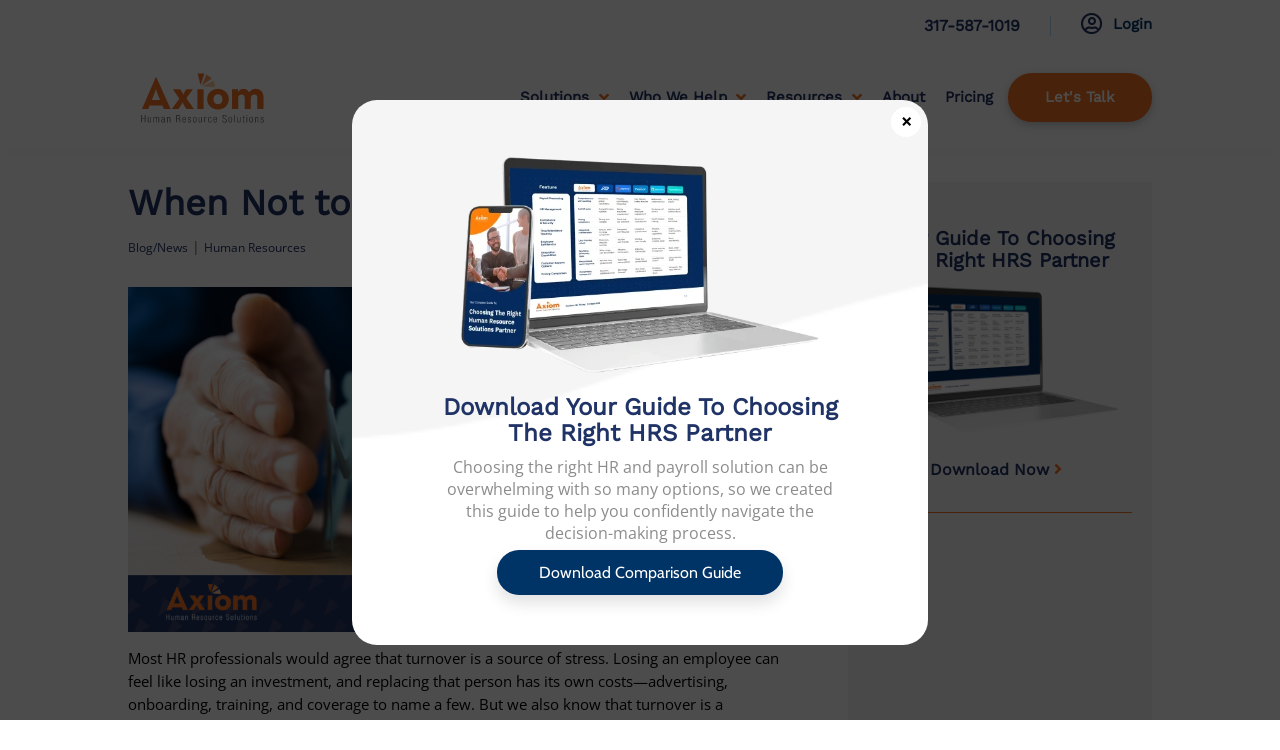

--- FILE ---
content_type: text/html; charset=UTF-8
request_url: https://axiomhrs.com/blog-news/when-not-to-worry-about-turnover/
body_size: 42329
content:
<!DOCTYPE html><html lang="en-US" prefix="og: https://ogp.me/ns#"><head 5 metasync_optimized><meta name="twitter:description" content="Turnover got you stressed? Not all turnover is bad! Axiom Human Resource Solutions shares insights. #HRsolutions"><meta name="twitter:title" content="Turnover: When to Not Worry Axiom Human Resource Solution"><meta property="og:title" content="Embracing Turnover: Tips from Axiom Human Resource Solutions"><meta property="og:description" content="Minimize turnover stress with Axiom Human Resource Solutions."><meta name="description" content="Axiom's guide for HR in 2025: Learn when employee turnover is okay. Understand turnover rates, address new hire departures, and create a proactive HR strategy."><link rel="canonical" data-otto-pixel="dynamic-seo" href="https://axiomhrs.com/blog-news/when-not-to-worry-about-turnover/"/><meta name="keywords" data-otto-pixel="dynamic-seo" content="employee turnover, HR management, employee retention, turnover metrics, workforce insights, new hire departures, team turnover, Axiom Human Resource Solutions"/><meta property="og:url" data-otto-pixel="dynamic-seo" content="https://axiomhrs.com/blog-news/when-not-to-worry-about-turnover/"/><meta name="twitter:site" data-otto-pixel="dynamic-seo" content="https://twitter.com/axiomhrs?ref_src=twsrc%5egoogle%7ctwcamp%5eserp%7ctwgr%5eauthor"/><script type="application/ld+json" data-otto-pixel="dynamic-seo">{"@type": "ImageObject", "caption": "Axiom Human Resource Solutions logo emphasizing data-driven HR practices for measuring and improving workplace culture.", "license": "https://creativecommons.org/licenses/by-nc/4.0/", "@context": "https://schema.org/", "contentUrl": "https://axiomhrs.com/wp-content/uploads/2025/05/Axiom_FinalLogo.svg", "schema_display_title": "", "schema_display_subtitle": "ImageObject"}</script><script type="application/ld+json" data-otto-pixel="dynamic-seo">{"@id": "https://axiomhrs.com/#website", "url": "https://axiomhrs.com", "name": "Axiom Human Resource Solutions", "@type": "WebSite", "publisher": {"@id": "https://axiomhrs.com/#organization"}, "inLanguage": "en-US", "alternateName": "Axiom HRS", "schema_display_title": "Axiom Human Resource Solutions", "schema_display_subtitle": "WebSite | https://axiomhrs.com"}</script><script type="application/ld+json" data-otto-pixel="dynamic-seo">{"@id": "https://axiomhrs.com/wp-content/uploads//2023/05/When-Not-to-Worry-About-Turnover-1024x533.png", "url": "https://axiomhrs.com/wp-content/uploads//2023/05/When-Not-to-Worry-About-Turnover-1024x533.png", "@type": "ImageObject", "width": "200", "height": "200", "inLanguage": "en-US", "schema_display_title": "", "schema_display_subtitle": "ImageObject | https://axiomhrs.com/wp-content/uploads//2023/05/When-Not-to-Worry-About-Turnover-1024x533.png"}</script><script type="application/ld+json" data-otto-pixel="dynamic-seo">{"@id": "https://axiomhrs.com/blog-news/when-not-to-worry-about-turnover/#schema-58965", "@type": "Article", "image": {"@id": "https://axiomhrs.com/wp-content/uploads//2023/05/When-Not-to-Worry-About-Turnover-1024x533.png"}, "isPartOf": {"@id": "https://axiomhrs.com/blog-news/when-not-to-worry-about-turnover/#webpage"}, "publisher": {"@id": "https://axiomhrs.com/#organization"}, "inLanguage": "en-US", "mainEntityOfPage": {"@id": "https://axiomhrs.com/blog-news/when-not-to-worry-about-turnover/#webpage"}, "schema_display_title": "", "schema_display_subtitle": "Article"}</script><script type="application/ld+json" data-otto-pixel="dynamic-seo">{"@type": "Article", "author": {"url": "https://axiomhrs.com/author/azelt/", "name": "Andy Zelt", "@type": "Person"}, "headline": "When Not to Worry About Turnover", "description": "Most HR professionals would agree that turnover is a source of stress. Losing an employee can feel like losing an investment, and replacing that person has its own costs\u2014advertising, onboarding, [&hellip;]", "dateModified": "2023-05-14T12:34:45-04:00", "datePublished": "2023-05-14T12:34:45-04:00", "mainEntityOfPage": {"@id": "https://axiomhrs.com/blog-news/when-not-to-worry-about-turnover/", "@type": "WebPage"}, "schema_display_title": "", "schema_display_subtitle": "Article"}</script><script type="application/ld+json" data-otto-pixel="dynamic-seo">{"@type": "ImageObject", "caption": "Payroll solutions graphic representing data-driven HR practices for measuring and improving workplace culture.", "license": "https://creativecommons.org/licenses/by-nc/4.0/", "@context": "https://schema.org/", "contentUrl": "https://axiomhrs.com/wp-content/uploads/2025/02/payroll-solutions-1.png", "schema_display_title": "", "schema_display_subtitle": "ImageObject"}</script><script type="application/ld+json" data-otto-pixel="dynamic-seo">{"@type": "ImageObject", "caption": "Icon of a computer screen displaying a user profile and upward trending graphs, symbolizing data-driven HR solutions and company culture assessment by Axiom HRS.", "license": "https://creativecommons.org/licenses/by-nc/4.0/", "@context": "https://schema.org/", "contentUrl": "https://axiomhrs.com/wp-content/uploads/2025/02/Layer_1-4.png", "schema_display_title": "", "schema_display_subtitle": "ImageObject"}</script><script type="application/ld+json" data-otto-pixel="dynamic-seo">{"@type": "ImageObject", "caption": "Icon representing a network of connections around a central figure, symbolizing Axiom HRS's focus on enhancing company culture through HR solutions and data-driven feedback mechanisms.", "license": "https://creativecommons.org/licenses/by-nc/4.0/", "@context": "https://schema.org/", "contentUrl": "https://axiomhrs.com/wp-content/uploads/2025/02/Group-829.png", "schema_display_title": "", "schema_display_subtitle": "ImageObject"}</script><script type="application/ld+json" data-otto-pixel="dynamic-seo">{"@type": "ImageObject", "caption": "Hand holding icons representing quality, recognition, and financial benefits, symbolizing Axiom HRS's commitment to enhancing company culture through HR solutions.", "license": "https://creativecommons.org/licenses/by-nc/4.0/", "@context": "https://schema.org/", "contentUrl": "https://axiomhrs.com/wp-content/uploads/2025/02/Layer_1-2.png", "schema_display_title": "", "schema_display_subtitle": "ImageObject"}</script><script type="application/ld+json" data-otto-pixel="dynamic-seo">{"@type": "ImageObject", "caption": "Thumbs up icon with a heart symbol, representing positive feedback and employee engagement in company culture improvement.", "license": "https://creativecommons.org/licenses/by-nc/4.0/", "@context": "https://schema.org/", "contentUrl": "https://axiomhrs.com/wp-content/uploads/2025/02/Layer_1-3.png", "schema_display_title": "", "schema_display_subtitle": "ImageObject"}</script><script type="application/ld+json" data-otto-pixel="dynamic-seo">{"@type": "ImageObject", "caption": "Icon of a graduation cap above a laptop, symbolizing online learning and HR training solutions by Axiom Human Resource Solutions.", "license": "https://creativecommons.org/licenses/by-nc/4.0/", "@context": "https://schema.org/", "contentUrl": "https://axiomhrs.com/wp-content/uploads/2025/02/Layer_1-5.png", "schema_display_title": "", "schema_display_subtitle": "ImageObject"}</script><script type="application/ld+json" data-otto-pixel="dynamic-seo">{"@type": "ImageObject", "caption": "Group of diverse professionals collaborating and discussing strategies to enhance company culture and employee engagement, representing Axiom Human Resource Solutions' focus on HR solutions and data-driven feedback mechanisms.", "license": "https://creativecommons.org/licenses/by-nc/4.0/", "@context": "https://schema.org/", "contentUrl": "https://axiomhrs.com/wp-content/uploads/2025/02/Group-832.png", "schema_display_title": "", "schema_display_subtitle": "ImageObject"}</script><script type="application/ld+json" data-otto-pixel="dynamic-seo">{"@type": "ImageObject", "caption": "Axiom HRS logo featuring data analytics elements, symbolizing HR solutions for measuring and enhancing company culture through feedback and data-driven strategies.", "license": "https://creativecommons.org/licenses/by-nc/4.0/", "@context": "https://schema.org/", "contentUrl": "https://axiomhrs.com/wp-content/uploads/2025/02/Layer_1-1.png", "schema_display_title": "", "schema_display_subtitle": "ImageObject"}</script><script type="application/ld+json" data-otto-pixel="dynamic-seo">{"@type": "ImageObject", "caption": "Clock icon representing time management and organizational efficiency in HR solutions.", "license": "https://creativecommons.org/licenses/by-nc/4.0/", "@context": "https://schema.org/", "contentUrl": "https://axiomhrs.com/wp-content/uploads/2025/02/clock.png", "schema_display_title": "", "schema_display_subtitle": "ImageObject"}</script><script type="application/ld+json" data-otto-pixel="dynamic-seo">{"@type": "ImageObject", "caption": "Smiling woman holding a tablet surrounded by icons representing HR tools and metrics, symbolizing workplace culture measurement and employee engagement.", "license": "https://creativecommons.org/licenses/by-nc/4.0/", "@context": "https://schema.org/", "contentUrl": "https://axiomhrs.com/wp-content/uploads/2025/03/Complete-HR-Solution.png", "schema_display_title": "", "schema_display_subtitle": "ImageObject"}</script><script type="application/ld+json" data-otto-pixel="dynamic-seo">{"@type": "ImageObject", "caption": "Calculator with stacked coins, representing financial metrics and data-driven HR solutions for measuring company culture.", "license": "https://creativecommons.org/licenses/by-nc/4.0/", "@context": "https://schema.org/", "contentUrl": "https://axiomhrs.com/wp-content/uploads/2025/03/Axiom_0015_Finance.png", "schema_display_title": "", "schema_display_subtitle": "ImageObject"}</script><script type="application/ld+json" data-otto-pixel="dynamic-seo">{"@type": "ImageObject", "caption": "Healthcare metrics and assessment tools for measuring company culture and employee engagement by Axiom Human Resource Solutions.", "license": "https://creativecommons.org/licenses/by-nc/4.0/", "@context": "https://schema.org/", "contentUrl": "https://axiomhrs.com/wp-content/uploads/2025/03/Axiom_0013_Healthcare.png", "schema_display_title": "", "schema_display_subtitle": "ImageObject"}</script><script type="application/ld+json" data-otto-pixel="dynamic-seo">{"@type": "ImageObject", "caption": "Axiom Human Resource Solutions logo featuring a storefront, symbolizing HR and payroll solutions for measuring company culture.", "license": "https://creativecommons.org/licenses/by-nc/4.0/", "@context": "https://schema.org/", "contentUrl": "https://axiomhrs.com/wp-content/uploads/2025/03/Axiom_0011_Retail.png", "schema_display_title": "", "schema_display_subtitle": "ImageObject"}</script><script type="application/ld+json" data-otto-pixel="dynamic-seo">{"@type": "ImageObject", "caption": "Landscaping design featuring stylized trees, symbolizing growth and a healthy company culture in HR solutions context.", "license": "https://creativecommons.org/licenses/by-nc/4.0/", "@context": "https://schema.org/", "contentUrl": "https://axiomhrs.com/wp-content/uploads/2025/03/Axiom_0009_Landscaping.png", "schema_display_title": "", "schema_display_subtitle": "ImageObject"}</script><script type="application/ld+json" data-otto-pixel="dynamic-seo">{"@type": "ImageObject", "caption": "Axiom Human Resource Solutions logo featuring a hand holding a cloche, symbolizing hospitality and service in HR and payroll solutions.", "license": "https://creativecommons.org/licenses/by-nc/4.0/", "@context": "https://schema.org/", "contentUrl": "https://axiomhrs.com/wp-content/uploads/2025/03/Axiom_0007_Hospitality.png", "schema_display_title": "", "schema_display_subtitle": "ImageObject"}</script><script type="application/ld+json" data-otto-pixel="dynamic-seo">{"@type": "ImageObject", "caption": "Axiom Human Resource Solutions logo featuring a hand holding a heart, symbolizing a focus on company culture and employee well-being through data-driven HR solutions.", "license": "https://creativecommons.org/licenses/by-nc/4.0/", "@context": "https://schema.org/", "contentUrl": "https://axiomhrs.com/wp-content/uploads/2025/03/Axiom_0005_Nonprofit.png", "schema_display_title": "", "schema_display_subtitle": "ImageObject"}</script><script type="application/ld+json" data-otto-pixel="dynamic-seo">{"@type": "ImageObject", "caption": "Axiom Human Resource Solutions logo featuring a wrench and gear symbol, representing data-driven HR and payroll solutions for measuring and improving company culture.", "license": "https://creativecommons.org/licenses/by-nc/4.0/", "@context": "https://schema.org/", "contentUrl": "https://axiomhrs.com/wp-content/uploads/2025/03/Axiom_0003_Manufacturing.png", "schema_display_title": "", "schema_display_subtitle": "ImageObject"}</script><script type="application/ld+json" data-otto-pixel="dynamic-seo">{"@type": "ImageObject", "caption": "Axiom Human Resource Solutions logo with abstract design, symbolizing data-driven HR and payroll solutions for measuring company culture.", "license": "https://creativecommons.org/licenses/by-nc/4.0/", "@context": "https://schema.org/", "contentUrl": "https://axiomhrs.com/wp-content/uploads/2025/03/Axiom_0001_Industries.png", "schema_display_title": "", "schema_display_subtitle": "ImageObject"}</script><script type="application/ld+json" data-otto-pixel="dynamic-seo">{"@type": "ImageObject", "caption": "Business professional in a suit smiling confidently, representing Axiom Human Resource Solutions and the focus on HR and payroll solutions.", "license": "https://creativecommons.org/licenses/by-nc/4.0/", "@context": "https://schema.org/", "contentUrl": "https://axiomhrs.com/wp-content/uploads/2025/03/job-roles.png", "schema_display_title": "", "schema_display_subtitle": "ImageObject"}</script><script type="application/ld+json" data-otto-pixel="dynamic-seo">{"@type": "ImageObject", "caption": "Axiom Human Resource Solutions logo featuring gears on a laptop, symbolizing data-driven HR and payroll solutions for measuring company culture.", "license": "https://creativecommons.org/licenses/by-nc/4.0/", "@context": "https://schema.org/", "contentUrl": "https://axiomhrs.com/wp-content/uploads/2025/03/Axiom_0001_Demo.png", "schema_display_title": "", "schema_display_subtitle": "ImageObject"}</script><script type="application/ld+json" data-otto-pixel="dynamic-seo">{"@type": "ImageObject", "caption": "Axiom Human Resource Solutions product guide showcasing HR and payroll solutions with a focus on data-driven measurement of company culture.", "license": "https://creativecommons.org/licenses/by-nc/4.0/", "@context": "https://schema.org/", "contentUrl": "https://axiomhrs.com/wp-content/uploads/2025/03/Axiom_0003_Product-Guide.png", "schema_display_title": "", "schema_display_subtitle": "ImageObject"}</script><script type="application/ld+json" data-otto-pixel="dynamic-seo">{"@type": "ImageObject", "caption": "Axiom Human Resource Solutions whitepaper on measuring company culture with data-driven metrics, emphasizing HR solutions and culture scorecard development.", "license": "https://creativecommons.org/licenses/by-nc/4.0/", "@context": "https://schema.org/", "contentUrl": "https://axiomhrs.com/wp-content/uploads/2025/03/Axiom_0005_Whitepapers.png", "schema_display_title": "", "schema_display_subtitle": "ImageObject"}</script><script type="application/ld+json" data-otto-pixel="dynamic-seo">{"@type": "ImageObject", "caption": "Webinar graphic featuring a person speaking, emphasizing Axiom Human Resource Solutions' focus on data-driven HR and company culture metrics.", "license": "https://creativecommons.org/licenses/by-nc/4.0/", "@context": "https://schema.org/", "contentUrl": "https://axiomhrs.com/wp-content/uploads/2025/03/Axiom_0007_Webinars.png", "schema_display_title": "", "schema_display_subtitle": "ImageObject"}</script><script type="application/ld+json" data-otto-pixel="dynamic-seo">{"@type": "ImageObject", "caption": "Video play icon on a computer screen, symbolizing data-driven HR solutions and company culture measurement.", "license": "https://creativecommons.org/licenses/by-nc/4.0/", "@context": "https://schema.org/", "contentUrl": "https://axiomhrs.com/wp-content/uploads/2025/03/Axiom_0009_Videos.png", "schema_display_title": "", "schema_display_subtitle": "ImageObject"}</script><script type="application/ld+json" data-otto-pixel="dynamic-seo">{"@type": "ImageObject", "caption": "Axiom Human Resource Solutions logo with data-driven metrics and company culture emphasis, highlighting HR and payroll solutions.", "license": "https://creativecommons.org/licenses/by-nc/4.0/", "@context": "https://schema.org/", "contentUrl": "https://axiomhrs.com/wp-content/uploads/2025/03/Axiom_0011_Blog.png", "schema_display_title": "", "schema_display_subtitle": "ImageObject"}</script><script type="application/ld+json" data-otto-pixel="dynamic-seo">{"@type": "ImageObject", "caption": "Laptop displaying HR solutions features alongside a smartphone featuring Axiom branding, illustrating tools for measuring workplace culture and human resource management.", "license": "https://creativecommons.org/licenses/by-nc/4.0/", "@context": "https://schema.org/", "contentUrl": "https://axiomhrs.com/wp-content/uploads/2024/12/Laptop-Edit.png", "schema_display_title": "", "schema_display_subtitle": "ImageObject"}</script><script type="application/ld+json" data-otto-pixel="dynamic-seo">{"@type": "ImageObject", "caption": "Axiom Human Resource Solutions logo emphasizing HR and payroll solutions for measuring company culture.", "license": "https://creativecommons.org/licenses/by-nc/4.0/", "@context": "https://schema.org/", "contentUrl": "https://axiomhrs.com/wp-content/uploads/2024/12/Axiom-Logo-2020-White-300x124-1.png", "schema_display_title": "", "schema_display_subtitle": "ImageObject"}</script><script type="application/ld+json" data-otto-pixel="dynamic-seo">{"@type": "ImageObject", "caption": "UKG Authorized Reseller logo, representing Axiom Human Resource Solutions' partnership in providing HR and payroll solutions.", "license": "https://creativecommons.org/licenses/by-nc/4.0/", "@context": "https://schema.org/", "contentUrl": "https://axiomhrs.com/wp-content/uploads/2024/12/UKG_Authorized-Reseller-white-300x300-1.png", "schema_display_title": "", "schema_display_subtitle": "ImageObject"}</script><script type="application/ld+json" data-otto-pixel="dynamic-seo">{"@type": "ImageObject", "caption": "Laptop and smartphone displaying Axiom HRS guide for selecting HR solutions, featuring comparison chart of payroll and HR management services.", "license": "https://creativecommons.org/licenses/by-nc/4.0/", "@context": "https://schema.org/", "contentUrl": "https://axiomhrs.com/wp-content/uploads/2024/10/Laptop-Edit-1-e1729624165195.webp", "schema_display_title": "", "schema_display_subtitle": "ImageObject"}</script><script type="application/ld+json" data-otto-pixel="dynamic-seo">{"@type": "ImageObject", "caption": "Hands reaching out to paper figures symbolizing employee support and human resources, featuring Axiom Human Resource Solutions branding.", "license": "https://creativecommons.org/licenses/by-nc/4.0/", "@context": "https://schema.org/", "contentUrl": "https://axiomhrs.com/wp-content/uploads//2023/05/When-Not-to-Worry-About-Turnover-1024x533.png", "schema_display_title": "", "schema_display_subtitle": "ImageObject"}</script><script type="application/ld+json" data-otto-pixel="dynamic-seo">{"@id": "https://axiomhrs.com/#place", "geo": {"@type": "GeoCoordinates", "latitude": "39.92407283373359", "longitude": " -86.1072939661785"}, "@type": "Place", "hasMap": "https://www.google.com/maps/search/?api=1&amp;query=39.92407283373359, -86.1072939661785", "address": {"@type": "PostalAddress", "postalCode": "46240", "addressRegion": "Indiana", "streetAddress": "9400 Priority Way West Dr.", "addressCountry": "US", "addressLocality": "Indianapolis"}, "schema_display_title": "", "schema_display_subtitle": "Place"}</script><script type="application/ld+json" data-otto-pixel="dynamic-seo">{"@id": "https://axiomhrs.com/blog-news/when-not-to-worry-about-turnover/#breadcrumb", "@type": "BreadcrumbList", "itemListElement": [{"item": {"@id": "https://axiomhrs.com", "name": "Home"}, "@type": "ListItem", "position": "1"}, {"item": {"@id": "https://axiomhrs.com/blog-news/when-not-to-worry-about-turnover/", "name": "When Not to Worry About Turnover"}, "@type": "ListItem", "position": "2"}], "schema_display_title": "", "schema_display_subtitle": "BreadcrumbList"}</script><script type="application/ld+json" data-otto-pixel="dynamic-seo">{"@id": "https://axiomhrs.com/blog-news/when-not-to-worry-about-turnover/#webpage", "url": "https://axiomhrs.com/blog-news/when-not-to-worry-about-turnover/", "@type": "WebPage", "isPartOf": {"@id": "https://axiomhrs.com/#website"}, "breadcrumb": {"@id": "https://axiomhrs.com/blog-news/when-not-to-worry-about-turnover/#breadcrumb"}, "inLanguage": "en-US", "dateModified": "2023-05-14T12:34:45-04:00", "datePublished": "2023-05-14T12:34:45-04:00", "primaryImageOfPage": {"@id": "https://axiomhrs.com/wp-content/uploads//2023/05/When-Not-to-Worry-About-Turnover-1024x533.png"}, "schema_display_title": "", "schema_display_subtitle": "WebPage | https://axiomhrs.com/blog-news/when-not-to-worry-about-turnover/"}</script><script type="application/ld+json">[{"@type": "ImageObject", "caption": "Axiom Human Resource Solutions logo emphasizing data-driven HR practices for measuring and improving workplace culture.", "license": "https://creativecommons.org/licenses/by-nc/4.0/", "@context": "https://schema.org/", "contentUrl": "https://axiomhrs.com/wp-content/uploads/2025/05/Axiom_FinalLogo.svg"}, {"@type": "ImageObject", "caption": "Payroll solutions graphic representing data-driven HR practices for measuring and improving workplace culture.", "license": "https://creativecommons.org/licenses/by-nc/4.0/", "@context": "https://schema.org/", "contentUrl": "https://axiomhrs.com/wp-content/uploads/2025/02/payroll-solutions-1.png"}, {"@type": "ImageObject", "caption": "Icon of a computer screen displaying a user profile and upward trending graphs, symbolizing data-driven HR solutions and company culture assessment by Axiom HRS.", "license": "https://creativecommons.org/licenses/by-nc/4.0/", "@context": "https://schema.org/", "contentUrl": "https://axiomhrs.com/wp-content/uploads/2025/02/Layer_1-4.png"}, {"@type": "ImageObject", "caption": "Icon representing a network of connections around a central figure, symbolizing Axiom HRS's focus on enhancing company culture through HR solutions and data-driven feedback mechanisms.", "license": "https://creativecommons.org/licenses/by-nc/4.0/", "@context": "https://schema.org/", "contentUrl": "https://axiomhrs.com/wp-content/uploads/2025/02/Group-829.png"}, {"@type": "ImageObject", "caption": "Hand holding icons representing quality, recognition, and financial benefits, symbolizing Axiom HRS's commitment to enhancing company culture through HR solutions.", "license": "https://creativecommons.org/licenses/by-nc/4.0/", "@context": "https://schema.org/", "contentUrl": "https://axiomhrs.com/wp-content/uploads/2025/02/Layer_1-2.png"}, {"@type": "ImageObject", "caption": "Thumbs up icon with a heart symbol, representing positive feedback and employee engagement in company culture improvement.", "license": "https://creativecommons.org/licenses/by-nc/4.0/", "@context": "https://schema.org/", "contentUrl": "https://axiomhrs.com/wp-content/uploads/2025/02/Layer_1-3.png"}, {"@type": "ImageObject", "caption": "Icon of a graduation cap above a laptop, symbolizing online learning and HR training solutions by Axiom Human Resource Solutions.", "license": "https://creativecommons.org/licenses/by-nc/4.0/", "@context": "https://schema.org/", "contentUrl": "https://axiomhrs.com/wp-content/uploads/2025/02/Layer_1-5.png"}, {"@type": "ImageObject", "caption": "Group of diverse professionals collaborating and discussing strategies to enhance company culture and employee engagement, representing Axiom Human Resource Solutions' focus on HR solutions and data-driven feedback mechanisms.", "license": "https://creativecommons.org/licenses/by-nc/4.0/", "@context": "https://schema.org/", "contentUrl": "https://axiomhrs.com/wp-content/uploads/2025/02/Group-832.png"}, {"@type": "ImageObject", "caption": "Axiom HRS logo featuring data analytics elements, symbolizing HR solutions for measuring and enhancing company culture through feedback and data-driven strategies.", "license": "https://creativecommons.org/licenses/by-nc/4.0/", "@context": "https://schema.org/", "contentUrl": "https://axiomhrs.com/wp-content/uploads/2025/02/Layer_1-1.png"}, {"@type": "ImageObject", "caption": "Clock icon representing time management and organizational efficiency in HR solutions.", "license": "https://creativecommons.org/licenses/by-nc/4.0/", "@context": "https://schema.org/", "contentUrl": "https://axiomhrs.com/wp-content/uploads/2025/02/clock.png"}, {"@type": "ImageObject", "caption": "Smiling woman holding a tablet surrounded by icons representing HR tools and metrics, symbolizing workplace culture measurement and employee engagement.", "license": "https://creativecommons.org/licenses/by-nc/4.0/", "@context": "https://schema.org/", "contentUrl": "https://axiomhrs.com/wp-content/uploads/2025/03/Complete-HR-Solution.png"}, {"@type": "ImageObject", "caption": "Calculator with stacked coins, representing financial metrics and data-driven HR solutions for measuring company culture.", "license": "https://creativecommons.org/licenses/by-nc/4.0/", "@context": "https://schema.org/", "contentUrl": "https://axiomhrs.com/wp-content/uploads/2025/03/Axiom_0015_Finance.png"}, {"@type": "ImageObject", "caption": "Healthcare metrics and assessment tools for measuring company culture and employee engagement by Axiom Human Resource Solutions.", "license": "https://creativecommons.org/licenses/by-nc/4.0/", "@context": "https://schema.org/", "contentUrl": "https://axiomhrs.com/wp-content/uploads/2025/03/Axiom_0013_Healthcare.png"}, {"@type": "ImageObject", "caption": "Axiom Human Resource Solutions logo featuring a storefront, symbolizing HR and payroll solutions for measuring company culture.", "license": "https://creativecommons.org/licenses/by-nc/4.0/", "@context": "https://schema.org/", "contentUrl": "https://axiomhrs.com/wp-content/uploads/2025/03/Axiom_0011_Retail.png"}, {"@type": "ImageObject", "caption": "Landscaping design featuring stylized trees, symbolizing growth and a healthy company culture in HR solutions context.", "license": "https://creativecommons.org/licenses/by-nc/4.0/", "@context": "https://schema.org/", "contentUrl": "https://axiomhrs.com/wp-content/uploads/2025/03/Axiom_0009_Landscaping.png"}, {"@type": "ImageObject", "caption": "Axiom Human Resource Solutions logo featuring a hand holding a cloche, symbolizing hospitality and service in HR and payroll solutions.", "license": "https://creativecommons.org/licenses/by-nc/4.0/", "@context": "https://schema.org/", "contentUrl": "https://axiomhrs.com/wp-content/uploads/2025/03/Axiom_0007_Hospitality.png"}, {"@type": "ImageObject", "caption": "Axiom Human Resource Solutions logo featuring a hand holding a heart, symbolizing a focus on company culture and employee well-being through data-driven HR solutions.", "license": "https://creativecommons.org/licenses/by-nc/4.0/", "@context": "https://schema.org/", "contentUrl": "https://axiomhrs.com/wp-content/uploads/2025/03/Axiom_0005_Nonprofit.png"}, {"@type": "ImageObject", "caption": "Axiom Human Resource Solutions logo featuring a wrench and gear symbol, representing data-driven HR and payroll solutions for measuring and improving company culture.", "license": "https://creativecommons.org/licenses/by-nc/4.0/", "@context": "https://schema.org/", "contentUrl": "https://axiomhrs.com/wp-content/uploads/2025/03/Axiom_0003_Manufacturing.png"}, {"@type": "ImageObject", "caption": "Axiom Human Resource Solutions logo with abstract design, symbolizing data-driven HR and payroll solutions for measuring company culture.", "license": "https://creativecommons.org/licenses/by-nc/4.0/", "@context": "https://schema.org/", "contentUrl": "https://axiomhrs.com/wp-content/uploads/2025/03/Axiom_0001_Industries.png"}, {"@type": "ImageObject", "caption": "Business professional in a suit smiling confidently, representing Axiom Human Resource Solutions and the focus on HR and payroll solutions.", "license": "https://creativecommons.org/licenses/by-nc/4.0/", "@context": "https://schema.org/", "contentUrl": "https://axiomhrs.com/wp-content/uploads/2025/03/job-roles.png"}, {"@type": "ImageObject", "caption": "Axiom Human Resource Solutions logo featuring gears on a laptop, symbolizing data-driven HR and payroll solutions for measuring company culture.", "license": "https://creativecommons.org/licenses/by-nc/4.0/", "@context": "https://schema.org/", "contentUrl": "https://axiomhrs.com/wp-content/uploads/2025/03/Axiom_0001_Demo.png"}, {"@type": "ImageObject", "caption": "Axiom Human Resource Solutions product guide showcasing HR and payroll solutions with a focus on data-driven measurement of company culture.", "license": "https://creativecommons.org/licenses/by-nc/4.0/", "@context": "https://schema.org/", "contentUrl": "https://axiomhrs.com/wp-content/uploads/2025/03/Axiom_0003_Product-Guide.png"}, {"@type": "ImageObject", "caption": "Axiom Human Resource Solutions whitepaper on measuring company culture with data-driven metrics, emphasizing HR solutions and culture scorecard development.", "license": "https://creativecommons.org/licenses/by-nc/4.0/", "@context": "https://schema.org/", "contentUrl": "https://axiomhrs.com/wp-content/uploads/2025/03/Axiom_0005_Whitepapers.png"}, {"@type": "ImageObject", "caption": "Webinar graphic featuring a person speaking, emphasizing Axiom Human Resource Solutions' focus on data-driven HR and company culture metrics.", "license": "https://creativecommons.org/licenses/by-nc/4.0/", "@context": "https://schema.org/", "contentUrl": "https://axiomhrs.com/wp-content/uploads/2025/03/Axiom_0007_Webinars.png"}, {"@type": "ImageObject", "caption": "Video play icon on a computer screen, symbolizing data-driven HR solutions and company culture measurement.", "license": "https://creativecommons.org/licenses/by-nc/4.0/", "@context": "https://schema.org/", "contentUrl": "https://axiomhrs.com/wp-content/uploads/2025/03/Axiom_0009_Videos.png"}, {"@type": "ImageObject", "caption": "Axiom Human Resource Solutions logo with data-driven metrics and company culture emphasis, highlighting HR and payroll solutions.", "license": "https://creativecommons.org/licenses/by-nc/4.0/", "@context": "https://schema.org/", "contentUrl": "https://axiomhrs.com/wp-content/uploads/2025/03/Axiom_0011_Blog.png"}, {"@type": "ImageObject", "caption": "Laptop displaying HR solutions features alongside a smartphone featuring Axiom branding, illustrating tools for measuring workplace culture and human resource management.", "license": "https://creativecommons.org/licenses/by-nc/4.0/", "@context": "https://schema.org/", "contentUrl": "https://axiomhrs.com/wp-content/uploads/2024/12/Laptop-Edit.png"}, {"@type": "ImageObject", "caption": "Axiom Human Resource Solutions logo emphasizing HR and payroll solutions for measuring company culture.", "license": "https://creativecommons.org/licenses/by-nc/4.0/", "@context": "https://schema.org/", "contentUrl": "https://axiomhrs.com/wp-content/uploads/2024/12/Axiom-Logo-2020-White-300x124-1.png"}, {"@type": "ImageObject", "caption": "UKG Authorized Reseller logo, representing Axiom Human Resource Solutions' partnership in providing HR and payroll solutions.", "license": "https://creativecommons.org/licenses/by-nc/4.0/", "@context": "https://schema.org/", "contentUrl": "https://axiomhrs.com/wp-content/uploads/2024/12/UKG_Authorized-Reseller-white-300x300-1.png"}, {"@type": "ImageObject", "caption": "Laptop and smartphone displaying Axiom HRS guide for selecting HR solutions, featuring comparison chart of payroll and HR management services.", "license": "https://creativecommons.org/licenses/by-nc/4.0/", "@context": "https://schema.org/", "contentUrl": "https://axiomhrs.com/wp-content/uploads/2024/10/Laptop-Edit-1-e1729624165195.webp"}, {"@type": "ImageObject", "caption": "Hands reaching out to paper figures symbolizing employee support and human resources, featuring Axiom Human Resource Solutions branding.", "license": "https://creativecommons.org/licenses/by-nc/4.0/", "@context": "https://schema.org/", "contentUrl": "https://axiomhrs.com/wp-content/uploads//2023/05/When-Not-to-Worry-About-Turnover-1024x533.png"}]</script><script type="application/ld+json" data-otto-pixel="dynamic-seo">{
   "url": "https://axiomhrs.com",
   "logo": "https://storage.googleapis.com/content-assistant-images-persistent/8950c896-cdb6-44b3-97a3-88be05acec3c.webp",
   "name": "Axiom Human Resource Solutions",
   "@type": "ProfessionalService",
   "email": "info@axiomhrs.com",
   "image": "https://storage.googleapis.com/content-assistant-images-persistent/d7303653-9735-48b2-9025-027f1811d941.webp",
   "taxID": "45-2777523",
   "sameAs": [
      "https://twitter.com/axiomhrs?ref_src=twsrc%5egoogle%7ctwcamp%5eserp%7ctwgr%5eauthor",
      "https://www.facebook.com/axiomhrs/",
      "https://www.youtube.com/@axiomhrs2701",
      "https://www.instagram.com/axiomhrs/",
      "https://www.linkedin.com/company/axiom-human-resource-solutions/",
      "https://www.trustpilot.com/review/zbet68.cam",
      "https://www.yelp.com/biz/axiom-human-resource-solutions-indianapolis-2",
      "https://www.tiktok.com/@axiomhrs?lang=en",
      "https://www.indeed.com/cmp/Axiom-Resource-Management,-Inc.-1"
   ],
   "address": [
      {
         "@type": "PostalAddress",
         "postalCode": "46240",
         "streetAddress": "9400 Priority Way W Dr.",
         "addressCountry": "US",
         "addressLocality": "Indianapolis"
      }
   ],
   "@context": "https://schema.org",
   "telephone": "+1-317-587-1019",
   "description": "Supporting your people every step of the way with a full suite of human capital management (HCM) services. We believe businesses thrive when their people do. That\u2019s why our mission is to simplify HR and payroll while empowering organizations to create workplaces where employees feel supported at every stage of their journey. By embracing a hire-to-retire philosophy and leveraging UKG\u2019s trusted technology, we\u2019re committed to helping businesses build a foundation for lasting success."
}</script><meta charset="UTF-8"/><script>if(navigator.userAgent.match(/MSIE|Internet Explorer/i)||navigator.userAgent.match(/Trident\/7\..*?rv:11/i)){var href=document.location.href;if(!href.match(/[?&]nowprocket/)){if(href.indexOf("?")==-1){if(href.indexOf("#")==-1){document.location.href=href+"?nowprocket=1"}else{document.location.href=href.replace("#","?nowprocket=1#")}}else{if(href.indexOf("#")==-1){document.location.href=href+"&nowprocket=1"}else{document.location.href=href.replace("#","&nowprocket=1#")}}}}</script><script>(()=>{class RocketLazyLoadScripts{constructor(){this.v="2.0.4",this.userEvents=["keydown","keyup","mousedown","mouseup","mousemove","mouseover","mouseout","touchmove","touchstart","touchend","touchcancel","wheel","click","dblclick","input"],this.attributeEvents=["onblur","onclick","oncontextmenu","ondblclick","onfocus","onmousedown","onmouseenter","onmouseleave","onmousemove","onmouseout","onmouseover","onmouseup","onmousewheel","onscroll","onsubmit"]}async t(){this.i(),this.o(),/iP(ad|hone)/.test(navigator.userAgent)&&this.h(),this.u(),this.l(this),this.m(),this.k(this),this.p(this),this._(),await Promise.all([this.R(),this.L()]),this.lastBreath=Date.now(),this.S(this),this.P(),this.D(),this.O(),this.M(),await this.C(this.delayedScripts.normal),await this.C(this.delayedScripts.defer),await this.C(this.delayedScripts.async),await this.T(),await this.F(),await this.j(),await this.A(),window.dispatchEvent(new Event("rocket-allScriptsLoaded")),this.everythingLoaded=!0,this.lastTouchEnd&&await new Promise(t=>setTimeout(t,500-Date.now()+this.lastTouchEnd)),this.I(),this.H(),this.U(),this.W()}i(){this.CSPIssue=sessionStorage.getItem("rocketCSPIssue"),document.addEventListener("securitypolicyviolation",t=>{this.CSPIssue||"script-src-elem"!==t.violatedDirective||"data"!==t.blockedURI||(this.CSPIssue=!0,sessionStorage.setItem("rocketCSPIssue",!0))},{isRocket:!0})}o(){window.addEventListener("pageshow",t=>{this.persisted=t.persisted,this.realWindowLoadedFired=!0},{isRocket:!0}),window.addEventListener("pagehide",()=>{this.onFirstUserAction=null},{isRocket:!0})}h(){let t;function e(e){t=e}window.addEventListener("touchstart",e,{isRocket:!0}),window.addEventListener("touchend",function i(o){o.changedTouches[0]&&t.changedTouches[0]&&Math.abs(o.changedTouches[0].pageX-t.changedTouches[0].pageX)<10&&Math.abs(o.changedTouches[0].pageY-t.changedTouches[0].pageY)<10&&o.timeStamp-t.timeStamp<200&&(window.removeEventListener("touchstart",e,{isRocket:!0}),window.removeEventListener("touchend",i,{isRocket:!0}),"INPUT"===o.target.tagName&&"text"===o.target.type||(o.target.dispatchEvent(new TouchEvent("touchend",{target:o.target,bubbles:!0})),o.target.dispatchEvent(new MouseEvent("mouseover",{target:o.target,bubbles:!0})),o.target.dispatchEvent(new PointerEvent("click",{target:o.target,bubbles:!0,cancelable:!0,detail:1,clientX:o.changedTouches[0].clientX,clientY:o.changedTouches[0].clientY})),event.preventDefault()))},{isRocket:!0})}q(t){this.userActionTriggered||("mousemove"!==t.type||this.firstMousemoveIgnored?"keyup"===t.type||"mouseover"===t.type||"mouseout"===t.type||(this.userActionTriggered=!0,this.onFirstUserAction&&this.onFirstUserAction()):this.firstMousemoveIgnored=!0),"click"===t.type&&t.preventDefault(),t.stopPropagation(),t.stopImmediatePropagation(),"touchstart"===this.lastEvent&&"touchend"===t.type&&(this.lastTouchEnd=Date.now()),"click"===t.type&&(this.lastTouchEnd=0),this.lastEvent=t.type,t.composedPath&&t.composedPath()[0].getRootNode()instanceof ShadowRoot&&(t.rocketTarget=t.composedPath()[0]),this.savedUserEvents.push(t)}u(){this.savedUserEvents=[],this.userEventHandler=this.q.bind(this),this.userEvents.forEach(t=>window.addEventListener(t,this.userEventHandler,{passive:!1,isRocket:!0})),document.addEventListener("visibilitychange",this.userEventHandler,{isRocket:!0})}U(){this.userEvents.forEach(t=>window.removeEventListener(t,this.userEventHandler,{passive:!1,isRocket:!0})),document.removeEventListener("visibilitychange",this.userEventHandler,{isRocket:!0}),this.savedUserEvents.forEach(t=>{(t.rocketTarget||t.target).dispatchEvent(new window[t.constructor.name](t.type,t))})}m(){const t="return false",e=Array.from(this.attributeEvents,t=>"data-rocket-"+t),i="["+this.attributeEvents.join("],[")+"]",o="[data-rocket-"+this.attributeEvents.join("],[data-rocket-")+"]",s=(e,i,o)=>{o&&o!==t&&(e.setAttribute("data-rocket-"+i,o),e["rocket"+i]=new Function("event",o),e.setAttribute(i,t))};new MutationObserver(t=>{for(const n of t)"attributes"===n.type&&(n.attributeName.startsWith("data-rocket-")||this.everythingLoaded?n.attributeName.startsWith("data-rocket-")&&this.everythingLoaded&&this.N(n.target,n.attributeName.substring(12)):s(n.target,n.attributeName,n.target.getAttribute(n.attributeName))),"childList"===n.type&&n.addedNodes.forEach(t=>{if(t.nodeType===Node.ELEMENT_NODE)if(this.everythingLoaded)for(const i of[t,...t.querySelectorAll(o)])for(const t of i.getAttributeNames())e.includes(t)&&this.N(i,t.substring(12));else for(const e of[t,...t.querySelectorAll(i)])for(const t of e.getAttributeNames())this.attributeEvents.includes(t)&&s(e,t,e.getAttribute(t))})}).observe(document,{subtree:!0,childList:!0,attributeFilter:[...this.attributeEvents,...e]})}I(){this.attributeEvents.forEach(t=>{document.querySelectorAll("[data-rocket-"+t+"]").forEach(e=>{this.N(e,t)})})}N(t,e){const i=t.getAttribute("data-rocket-"+e);i&&(t.setAttribute(e,i),t.removeAttribute("data-rocket-"+e))}k(t){Object.defineProperty(HTMLElement.prototype,"onclick",{get(){return this.rocketonclick||null},set(e){this.rocketonclick=e,this.setAttribute(t.everythingLoaded?"onclick":"data-rocket-onclick","this.rocketonclick(event)")}})}S(t){function e(e,i){let o=e[i];e[i]=null,Object.defineProperty(e,i,{get:()=>o,set(s){t.everythingLoaded?o=s:e["rocket"+i]=o=s}})}e(document,"onreadystatechange"),e(window,"onload"),e(window,"onpageshow");try{Object.defineProperty(document,"readyState",{get:()=>t.rocketReadyState,set(e){t.rocketReadyState=e},configurable:!0}),document.readyState="loading"}catch(t){console.log("WPRocket DJE readyState conflict, bypassing")}}l(t){this.originalAddEventListener=EventTarget.prototype.addEventListener,this.originalRemoveEventListener=EventTarget.prototype.removeEventListener,this.savedEventListeners=[],EventTarget.prototype.addEventListener=function(e,i,o){o&&o.isRocket||!t.B(e,this)&&!t.userEvents.includes(e)||t.B(e,this)&&!t.userActionTriggered||e.startsWith("rocket-")||t.everythingLoaded?t.originalAddEventListener.call(this,e,i,o):(t.savedEventListeners.push({target:this,remove:!1,type:e,func:i,options:o}),"mouseenter"!==e&&"mouseleave"!==e||t.originalAddEventListener.call(this,e,t.savedUserEvents.push,o))},EventTarget.prototype.removeEventListener=function(e,i,o){o&&o.isRocket||!t.B(e,this)&&!t.userEvents.includes(e)||t.B(e,this)&&!t.userActionTriggered||e.startsWith("rocket-")||t.everythingLoaded?t.originalRemoveEventListener.call(this,e,i,o):t.savedEventListeners.push({target:this,remove:!0,type:e,func:i,options:o})}}J(t,e){this.savedEventListeners=this.savedEventListeners.filter(i=>{let o=i.type,s=i.target||window;return e!==o||t!==s||(this.B(o,s)&&(i.type="rocket-"+o),this.$(i),!1)})}H(){EventTarget.prototype.addEventListener=this.originalAddEventListener,EventTarget.prototype.removeEventListener=this.originalRemoveEventListener,this.savedEventListeners.forEach(t=>this.$(t))}$(t){t.remove?this.originalRemoveEventListener.call(t.target,t.type,t.func,t.options):this.originalAddEventListener.call(t.target,t.type,t.func,t.options)}p(t){let e;function i(e){return t.everythingLoaded?e:e.split(" ").map(t=>"load"===t||t.startsWith("load.")?"rocket-jquery-load":t).join(" ")}function o(o){function s(e){const s=o.fn[e];o.fn[e]=o.fn.init.prototype[e]=function(){return this[0]===window&&t.userActionTriggered&&("string"==typeof arguments[0]||arguments[0]instanceof String?arguments[0]=i(arguments[0]):"object"==typeof arguments[0]&&Object.keys(arguments[0]).forEach(t=>{const e=arguments[0][t];delete arguments[0][t],arguments[0][i(t)]=e})),s.apply(this,arguments),this}}if(o&&o.fn&&!t.allJQueries.includes(o)){const e={DOMContentLoaded:[],"rocket-DOMContentLoaded":[]};for(const t in e)document.addEventListener(t,()=>{e[t].forEach(t=>t())},{isRocket:!0});o.fn.ready=o.fn.init.prototype.ready=function(i){function s(){parseInt(o.fn.jquery)>2?setTimeout(()=>i.bind(document)(o)):i.bind(document)(o)}return"function"==typeof i&&(t.realDomReadyFired?!t.userActionTriggered||t.fauxDomReadyFired?s():e["rocket-DOMContentLoaded"].push(s):e.DOMContentLoaded.push(s)),o([])},s("on"),s("one"),s("off"),t.allJQueries.push(o)}e=o}t.allJQueries=[],o(window.jQuery),Object.defineProperty(window,"jQuery",{get:()=>e,set(t){o(t)}})}P(){const t=new Map;document.write=document.writeln=function(e){const i=document.currentScript,o=document.createRange(),s=i.parentElement;let n=t.get(i);void 0===n&&(n=i.nextSibling,t.set(i,n));const c=document.createDocumentFragment();o.setStart(c,0),c.appendChild(o.createContextualFragment(e)),s.insertBefore(c,n)}}async R(){return new Promise(t=>{this.userActionTriggered?t():this.onFirstUserAction=t})}async L(){return new Promise(t=>{document.addEventListener("DOMContentLoaded",()=>{this.realDomReadyFired=!0,t()},{isRocket:!0})})}async j(){return this.realWindowLoadedFired?Promise.resolve():new Promise(t=>{window.addEventListener("load",t,{isRocket:!0})})}M(){this.pendingScripts=[];this.scriptsMutationObserver=new MutationObserver(t=>{for(const e of t)e.addedNodes.forEach(t=>{"SCRIPT"!==t.tagName||t.noModule||t.isWPRocket||this.pendingScripts.push({script:t,promise:new Promise(e=>{const i=()=>{const i=this.pendingScripts.findIndex(e=>e.script===t);i>=0&&this.pendingScripts.splice(i,1),e()};t.addEventListener("load",i,{isRocket:!0}),t.addEventListener("error",i,{isRocket:!0}),setTimeout(i,1e3)})})})}),this.scriptsMutationObserver.observe(document,{childList:!0,subtree:!0})}async F(){await this.X(),this.pendingScripts.length?(await this.pendingScripts[0].promise,await this.F()):this.scriptsMutationObserver.disconnect()}D(){this.delayedScripts={normal:[],async:[],defer:[]},document.querySelectorAll("script[type$=rocketlazyloadscript]").forEach(t=>{t.hasAttribute("data-rocket-src")?t.hasAttribute("async")&&!1!==t.async?this.delayedScripts.async.push(t):t.hasAttribute("defer")&&!1!==t.defer||"module"===t.getAttribute("data-rocket-type")?this.delayedScripts.defer.push(t):this.delayedScripts.normal.push(t):this.delayedScripts.normal.push(t)})}async _(){await this.L();let t=[];document.querySelectorAll("script[type$=rocketlazyloadscript][data-rocket-src]").forEach(e=>{let i=e.getAttribute("data-rocket-src");if(i&&!i.startsWith("data:")){i.startsWith("//")&&(i=location.protocol+i);try{const o=new URL(i).origin;o!==location.origin&&t.push({src:o,crossOrigin:e.crossOrigin||"module"===e.getAttribute("data-rocket-type")})}catch(t){}}}),t=[...new Map(t.map(t=>[JSON.stringify(t),t])).values()],this.Y(t,"preconnect")}async G(t){if(await this.K(),!0!==t.noModule||!("noModule"in HTMLScriptElement.prototype))return new Promise(e=>{let i;function o(){(i||t).setAttribute("data-rocket-status","executed"),e()}try{if(navigator.userAgent.includes("Firefox/")||""===navigator.vendor||this.CSPIssue)i=document.createElement("script"),[...t.attributes].forEach(t=>{let e=t.nodeName;"type"!==e&&("data-rocket-type"===e&&(e="type"),"data-rocket-src"===e&&(e="src"),i.setAttribute(e,t.nodeValue))}),t.text&&(i.text=t.text),t.nonce&&(i.nonce=t.nonce),i.hasAttribute("src")?(i.addEventListener("load",o,{isRocket:!0}),i.addEventListener("error",()=>{i.setAttribute("data-rocket-status","failed-network"),e()},{isRocket:!0}),setTimeout(()=>{i.isConnected||e()},1)):(i.text=t.text,o()),i.isWPRocket=!0,t.parentNode.replaceChild(i,t);else{const i=t.getAttribute("data-rocket-type"),s=t.getAttribute("data-rocket-src");i?(t.type=i,t.removeAttribute("data-rocket-type")):t.removeAttribute("type"),t.addEventListener("load",o,{isRocket:!0}),t.addEventListener("error",i=>{this.CSPIssue&&i.target.src.startsWith("data:")?(console.log("WPRocket: CSP fallback activated"),t.removeAttribute("src"),this.G(t).then(e)):(t.setAttribute("data-rocket-status","failed-network"),e())},{isRocket:!0}),s?(t.fetchPriority="high",t.removeAttribute("data-rocket-src"),t.src=s):t.src="data:text/javascript;base64,"+window.btoa(unescape(encodeURIComponent(t.text)))}}catch(i){t.setAttribute("data-rocket-status","failed-transform"),e()}});t.setAttribute("data-rocket-status","skipped")}async C(t){const e=t.shift();return e?(e.isConnected&&await this.G(e),this.C(t)):Promise.resolve()}O(){this.Y([...this.delayedScripts.normal,...this.delayedScripts.defer,...this.delayedScripts.async],"preload")}Y(t,e){this.trash=this.trash||[];let i=!0;var o=document.createDocumentFragment();t.forEach(t=>{const s=t.getAttribute&&t.getAttribute("data-rocket-src")||t.src;if(s&&!s.startsWith("data:")){const n=document.createElement("link");n.href=s,n.rel=e,"preconnect"!==e&&(n.as="script",n.fetchPriority=i?"high":"low"),t.getAttribute&&"module"===t.getAttribute("data-rocket-type")&&(n.crossOrigin=!0),t.crossOrigin&&(n.crossOrigin=t.crossOrigin),t.integrity&&(n.integrity=t.integrity),t.nonce&&(n.nonce=t.nonce),o.appendChild(n),this.trash.push(n),i=!1}}),document.head.appendChild(o)}W(){this.trash.forEach(t=>t.remove())}async T(){try{document.readyState="interactive"}catch(t){}this.fauxDomReadyFired=!0;try{await this.K(),this.J(document,"readystatechange"),document.dispatchEvent(new Event("rocket-readystatechange")),await this.K(),document.rocketonreadystatechange&&document.rocketonreadystatechange(),await this.K(),this.J(document,"DOMContentLoaded"),document.dispatchEvent(new Event("rocket-DOMContentLoaded")),await this.K(),this.J(window,"DOMContentLoaded"),window.dispatchEvent(new Event("rocket-DOMContentLoaded"))}catch(t){console.error(t)}}async A(){try{document.readyState="complete"}catch(t){}try{await this.K(),this.J(document,"readystatechange"),document.dispatchEvent(new Event("rocket-readystatechange")),await this.K(),document.rocketonreadystatechange&&document.rocketonreadystatechange(),await this.K(),this.J(window,"load"),window.dispatchEvent(new Event("rocket-load")),await this.K(),window.rocketonload&&window.rocketonload(),await this.K(),this.allJQueries.forEach(t=>t(window).trigger("rocket-jquery-load")),await this.K(),this.J(window,"pageshow");const t=new Event("rocket-pageshow");t.persisted=this.persisted,window.dispatchEvent(t),await this.K(),window.rocketonpageshow&&window.rocketonpageshow({persisted:this.persisted})}catch(t){console.error(t)}}async K(){Date.now()-this.lastBreath>45&&(await this.X(),this.lastBreath=Date.now())}async X(){return document.hidden?new Promise(t=>setTimeout(t)):new Promise(t=>requestAnimationFrame(t))}B(t,e){return e===document&&"readystatechange"===t||(e===document&&"DOMContentLoaded"===t||(e===window&&"DOMContentLoaded"===t||(e===window&&"load"===t||e===window&&"pageshow"===t)))}static run(){(new RocketLazyLoadScripts).t()}}RocketLazyLoadScripts.run()})();</script><meta http-equiv="X-UA-Compatible" content="IE=edge"><link rel="pingback" href="https://axiomhrs.com/xmlrpc.php"/><script type="rocketlazyloadscript" data-rocket-type="text/javascript">
		document.documentElement.className = 'js';
	</script><script id="diviarea-loader">window.DiviPopupData=window.DiviAreaConfig={"zIndex":1000000,"animateSpeed":400,"triggerClassPrefix":"show-popup-","idAttrib":"data-popup","modalIndicatorClass":"is-modal","blockingIndicatorClass":"is-blocking","defaultShowCloseButton":true,"withCloseClass":"with-close","noCloseClass":"no-close","triggerCloseClass":"close","singletonClass":"single","darkModeClass":"dark","noShadowClass":"no-shadow","altCloseClass":"close-alt","popupSelector":".et_pb_section.popup","initializeOnEvent":"et_pb_after_init_modules","popupWrapperClass":"area-outer-wrap","fullHeightClass":"full-height","openPopupClass":"da-overlay-visible","overlayClass":"da-overlay","exitIndicatorClass":"on-exit","hoverTriggerClass":"on-hover","clickTriggerClass":"on-click","onExitDelay":2000,"notMobileClass":"not-mobile","notTabletClass":"not-tablet","notDesktopClass":"not-desktop","baseContext":"body","activePopupClass":"is-open","closeButtonClass":"da-close","withLoaderClass":"with-loader","debug":false,"ajaxUrl":"https:\/\/axiomhrs.com\/wp-admin\/admin-ajax.php","sys":[]};var divimode_loader=function(){"use strict";!function(t){t.DiviArea=t.DiviPopup={loaded:!1};var n=t.DiviArea,i=n.Hooks={},o={};function r(t,n,i){var r,e,c;if("string"==typeof t)if(o[t]){if(n)if((r=o[t])&&i)for(c=r.length;c--;)(e=r[c]).callback===n&&e.context===i&&(r[c]=!1);else for(c=r.length;c--;)r[c].callback===n&&(r[c]=!1)}else o[t]=[]}function e(t,n,i,r){if("string"==typeof t){var e={callback:n,priority:i,context:r},c=o[t];c?(c.push(e),c=function(t){var n,i,o,r,e=t.length;for(r=1;r<e;r++)for(n=t[r],i=r;i>0;i--)(o=t[i-1]).priority>n.priority&&(t[i]=o,t[i-1]=n);return t}(c)):c=[e],o[t]=c}}function c(t,n,i){"string"==typeof n&&(n=[n]);var r,e,c=[];for(r=0;r<n.length;r++)Array.prototype.push.apply(c,o[n[r]]);for(e=0;e<c.length;e++){var a=void 0;c[e]&&"function"==typeof c[e].callback&&("filter"===t?void 0!==(a=c[e].callback.apply(c[e].context,i))&&(i[0]=a):c[e].callback.apply(c[e].context,i))}if("filter"===t)return i[0]}i.silent=function(){return i},n.removeFilter=i.removeFilter=function(t,n){r(t,n)},n.removeAction=i.removeAction=function(t,n){r(t,n)},n.applyFilters=i.applyFilters=function(t){for(var n=[],i=arguments.length-1;i-- >0;)n[i]=arguments[i+1];return c("filter",t,n)},n.doAction=i.doAction=function(t){for(var n=[],i=arguments.length-1;i-- >0;)n[i]=arguments[i+1];c("action",t,n)},n.addFilter=i.addFilter=function(n,i,o,r){e(n,i,parseInt(o||10,10),r||t)},n.addAction=i.addAction=function(n,i,o,r){e(n,i,parseInt(o||10,10),r||t)},n.addActionOnce=i.addActionOnce=function(n,i,o,c){e(n,i,parseInt(o||10,10),c||t),e(n,(function(){r(n,i)}),1+parseInt(o||10,10),c||t)}}(window);return{}}();
</script><style id="et-divi-open-sans-inline-css">/* Original: https://fonts.googleapis.com/css?family=Open+Sans:300italic,400italic,600italic,700italic,800italic,400,300,600,700,800&#038;subset=latin,latin-ext&#038;display=swap *//* User Agent: Mozilla/5.0 (Unknown; Linux x86_64) AppleWebKit/538.1 (KHTML, like Gecko) Safari/538.1 Daum/4.1 */@font-face {font-family: 'Open Sans';font-style: italic;font-weight: 300;font-stretch: normal;font-display: swap;src: url(https://fonts.gstatic.com/s/opensans/v44/memQYaGs126MiZpBA-UFUIcVXSCEkx2cmqvXlWq8tWZ0Pw86hd0Rk5hkWV4exQ.ttf) format('truetype');}@font-face {font-family: 'Open Sans';font-style: italic;font-weight: 400;font-stretch: normal;font-display: swap;src: url(https://fonts.gstatic.com/s/opensans/v44/memQYaGs126MiZpBA-UFUIcVXSCEkx2cmqvXlWq8tWZ0Pw86hd0Rk8ZkWV4exQ.ttf) format('truetype');}@font-face {font-family: 'Open Sans';font-style: italic;font-weight: 600;font-stretch: normal;font-display: swap;src: url(https://fonts.gstatic.com/s/opensans/v44/memQYaGs126MiZpBA-UFUIcVXSCEkx2cmqvXlWq8tWZ0Pw86hd0RkxhjWV4exQ.ttf) format('truetype');}@font-face {font-family: 'Open Sans';font-style: italic;font-weight: 700;font-stretch: normal;font-display: swap;src: url(https://fonts.gstatic.com/s/opensans/v44/memQYaGs126MiZpBA-UFUIcVXSCEkx2cmqvXlWq8tWZ0Pw86hd0RkyFjWV4exQ.ttf) format('truetype');}@font-face {font-family: 'Open Sans';font-style: italic;font-weight: 800;font-stretch: normal;font-display: swap;src: url(https://fonts.gstatic.com/s/opensans/v44/memQYaGs126MiZpBA-UFUIcVXSCEkx2cmqvXlWq8tWZ0Pw86hd0Rk0ZjWV4exQ.ttf) format('truetype');}@font-face {font-family: 'Open Sans';font-style: normal;font-weight: 300;font-stretch: normal;font-display: swap;src: url(https://fonts.gstatic.com/s/opensans/v44/memSYaGs126MiZpBA-UvWbX2vVnXBbObj2OVZyOOSr4dVJWUgsiH0B4uaVc.ttf) format('truetype');}@font-face {font-family: 'Open Sans';font-style: normal;font-weight: 400;font-stretch: normal;font-display: swap;src: url(https://fonts.gstatic.com/s/opensans/v44/memSYaGs126MiZpBA-UvWbX2vVnXBbObj2OVZyOOSr4dVJWUgsjZ0B4uaVc.ttf) format('truetype');}@font-face {font-family: 'Open Sans';font-style: normal;font-weight: 600;font-stretch: normal;font-display: swap;src: url(https://fonts.gstatic.com/s/opensans/v44/memSYaGs126MiZpBA-UvWbX2vVnXBbObj2OVZyOOSr4dVJWUgsgH1x4uaVc.ttf) format('truetype');}@font-face {font-family: 'Open Sans';font-style: normal;font-weight: 700;font-stretch: normal;font-display: swap;src: url(https://fonts.gstatic.com/s/opensans/v44/memSYaGs126MiZpBA-UvWbX2vVnXBbObj2OVZyOOSr4dVJWUgsg-1x4uaVc.ttf) format('truetype');}@font-face {font-family: 'Open Sans';font-style: normal;font-weight: 800;font-stretch: normal;font-display: swap;src: url(https://fonts.gstatic.com/s/opensans/v44/memSYaGs126MiZpBA-UvWbX2vVnXBbObj2OVZyOOSr4dVJWUgshZ1x4uaVc.ttf) format('truetype');}/* User Agent: Mozilla/5.0 (Windows NT 6.1; WOW64; rv:27.0) Gecko/20100101 Firefox/27.0 */@font-face {font-family: 'Open Sans';font-style: italic;font-weight: 300;font-stretch: normal;font-display: swap;src: url(https://fonts.gstatic.com/l/font?kit=memQYaGs126MiZpBA-UFUIcVXSCEkx2cmqvXlWq8tWZ0Pw86hd0Rk5hkWV4exg&skey=743457fe2cc29280&v=v44) format('woff');}@font-face {font-family: 'Open Sans';font-style: italic;font-weight: 400;font-stretch: normal;font-display: swap;src: url(https://fonts.gstatic.com/l/font?kit=memQYaGs126MiZpBA-UFUIcVXSCEkx2cmqvXlWq8tWZ0Pw86hd0Rk8ZkWV4exg&skey=743457fe2cc29280&v=v44) format('woff');}@font-face {font-family: 'Open Sans';font-style: italic;font-weight: 600;font-stretch: normal;font-display: swap;src: url(https://fonts.gstatic.com/l/font?kit=memQYaGs126MiZpBA-UFUIcVXSCEkx2cmqvXlWq8tWZ0Pw86hd0RkxhjWV4exg&skey=743457fe2cc29280&v=v44) format('woff');}@font-face {font-family: 'Open Sans';font-style: italic;font-weight: 700;font-stretch: normal;font-display: swap;src: url(https://fonts.gstatic.com/l/font?kit=memQYaGs126MiZpBA-UFUIcVXSCEkx2cmqvXlWq8tWZ0Pw86hd0RkyFjWV4exg&skey=743457fe2cc29280&v=v44) format('woff');}@font-face {font-family: 'Open Sans';font-style: italic;font-weight: 800;font-stretch: normal;font-display: swap;src: url(https://fonts.gstatic.com/l/font?kit=memQYaGs126MiZpBA-UFUIcVXSCEkx2cmqvXlWq8tWZ0Pw86hd0Rk0ZjWV4exg&skey=743457fe2cc29280&v=v44) format('woff');}@font-face {font-family: 'Open Sans';font-style: normal;font-weight: 300;font-stretch: normal;font-display: swap;src: url(https://fonts.gstatic.com/l/font?kit=memSYaGs126MiZpBA-UvWbX2vVnXBbObj2OVZyOOSr4dVJWUgsiH0B4uaVQ&skey=62c1cbfccc78b4b2&v=v44) format('woff');}@font-face {font-family: 'Open Sans';font-style: normal;font-weight: 400;font-stretch: normal;font-display: swap;src: url(https://fonts.gstatic.com/l/font?kit=memSYaGs126MiZpBA-UvWbX2vVnXBbObj2OVZyOOSr4dVJWUgsjZ0B4uaVQ&skey=62c1cbfccc78b4b2&v=v44) format('woff');}@font-face {font-family: 'Open Sans';font-style: normal;font-weight: 600;font-stretch: normal;font-display: swap;src: url(https://fonts.gstatic.com/l/font?kit=memSYaGs126MiZpBA-UvWbX2vVnXBbObj2OVZyOOSr4dVJWUgsgH1x4uaVQ&skey=62c1cbfccc78b4b2&v=v44) format('woff');}@font-face {font-family: 'Open Sans';font-style: normal;font-weight: 700;font-stretch: normal;font-display: swap;src: url(https://fonts.gstatic.com/l/font?kit=memSYaGs126MiZpBA-UvWbX2vVnXBbObj2OVZyOOSr4dVJWUgsg-1x4uaVQ&skey=62c1cbfccc78b4b2&v=v44) format('woff');}@font-face {font-family: 'Open Sans';font-style: normal;font-weight: 800;font-stretch: normal;font-display: swap;src: url(https://fonts.gstatic.com/l/font?kit=memSYaGs126MiZpBA-UvWbX2vVnXBbObj2OVZyOOSr4dVJWUgshZ1x4uaVQ&skey=62c1cbfccc78b4b2&v=v44) format('woff');}/* User Agent: Mozilla/5.0 (Windows NT 6.3; rv:39.0) Gecko/20100101 Firefox/39.0 */@font-face {font-family: 'Open Sans';font-style: italic;font-weight: 300;font-stretch: normal;font-display: swap;src: url(https://fonts.gstatic.com/s/opensans/v44/memQYaGs126MiZpBA-UFUIcVXSCEkx2cmqvXlWq8tWZ0Pw86hd0Rk5hkWV4ewA.woff2) format('woff2');}@font-face {font-family: 'Open Sans';font-style: italic;font-weight: 400;font-stretch: normal;font-display: swap;src: url(https://fonts.gstatic.com/s/opensans/v44/memQYaGs126MiZpBA-UFUIcVXSCEkx2cmqvXlWq8tWZ0Pw86hd0Rk8ZkWV4ewA.woff2) format('woff2');}@font-face {font-family: 'Open Sans';font-style: italic;font-weight: 600;font-stretch: normal;font-display: swap;src: url(https://fonts.gstatic.com/s/opensans/v44/memQYaGs126MiZpBA-UFUIcVXSCEkx2cmqvXlWq8tWZ0Pw86hd0RkxhjWV4ewA.woff2) format('woff2');}@font-face {font-family: 'Open Sans';font-style: italic;font-weight: 700;font-stretch: normal;font-display: swap;src: url(https://fonts.gstatic.com/s/opensans/v44/memQYaGs126MiZpBA-UFUIcVXSCEkx2cmqvXlWq8tWZ0Pw86hd0RkyFjWV4ewA.woff2) format('woff2');}@font-face {font-family: 'Open Sans';font-style: italic;font-weight: 800;font-stretch: normal;font-display: swap;src: url(https://fonts.gstatic.com/s/opensans/v44/memQYaGs126MiZpBA-UFUIcVXSCEkx2cmqvXlWq8tWZ0Pw86hd0Rk0ZjWV4ewA.woff2) format('woff2');}@font-face {font-family: 'Open Sans';font-style: normal;font-weight: 300;font-stretch: normal;font-display: swap;src: url(https://fonts.gstatic.com/s/opensans/v44/memSYaGs126MiZpBA-UvWbX2vVnXBbObj2OVZyOOSr4dVJWUgsiH0B4uaVI.woff2) format('woff2');}@font-face {font-family: 'Open Sans';font-style: normal;font-weight: 400;font-stretch: normal;font-display: swap;src: url(https://fonts.gstatic.com/s/opensans/v44/memSYaGs126MiZpBA-UvWbX2vVnXBbObj2OVZyOOSr4dVJWUgsjZ0B4uaVI.woff2) format('woff2');}@font-face {font-family: 'Open Sans';font-style: normal;font-weight: 600;font-stretch: normal;font-display: swap;src: url(https://fonts.gstatic.com/s/opensans/v44/memSYaGs126MiZpBA-UvWbX2vVnXBbObj2OVZyOOSr4dVJWUgsgH1x4uaVI.woff2) format('woff2');}@font-face {font-family: 'Open Sans';font-style: normal;font-weight: 700;font-stretch: normal;font-display: swap;src: url(https://fonts.gstatic.com/s/opensans/v44/memSYaGs126MiZpBA-UvWbX2vVnXBbObj2OVZyOOSr4dVJWUgsg-1x4uaVI.woff2) format('woff2');}@font-face {font-family: 'Open Sans';font-style: normal;font-weight: 800;font-stretch: normal;font-display: swap;src: url(https://fonts.gstatic.com/s/opensans/v44/memSYaGs126MiZpBA-UvWbX2vVnXBbObj2OVZyOOSr4dVJWUgshZ1x4uaVI.woff2) format('woff2');}</style><style id="et-divi-userfonts">@font-face { font-family: "Work sans"; font-display: swap;  src: url("https://axiomhrs.com/wp-content/uploads/et-fonts/WorkSans-VariableFont_wght.ttf") format("truetype"); }</style><link rel="dns-prefetch" href="//sa.searchatlas.com"><link rel="preconnect" href="https://sa.searchatlas.com" crossorigin><meta name="otto" content="uuid=d949bdaa-1710-401f-ad56-96aae197bb35; type=wordpress; enabled=true; version=2.5.14"><script type="rocketlazyloadscript">window.__SA_DYO_INITIALIZED__=true;</script><!-- Search Engine Optimization by Rank Math PRO - https://rankmath.com/ --><title>When Is Turnover Okay? Axiom&#039;s Guide for HR in 2025</title><link data-rocket-prefetch href="https://cdn.servicebell.com" rel="dns-prefetch"><link data-rocket-prefetch href="https://www.googletagmanager.com" rel="dns-prefetch"><link rel="preload" data-rocket-preload as="image" href="https://axiomhrs.com/wp-content/uploads//2023/05/When-Not-to-Worry-About-Turnover-1024x533.png" imagesrcset="https://axiomhrs.com/wp-content/uploads/2023/05/When-Not-to-Worry-About-Turnover-1024x533.png 1024w, https://axiomhrs.com/wp-content/uploads/2023/05/When-Not-to-Worry-About-Turnover-300x156.png 300w, https://axiomhrs.com/wp-content/uploads/2023/05/When-Not-to-Worry-About-Turnover-768x400.png 768w, https://axiomhrs.com/wp-content/uploads/2023/05/When-Not-to-Worry-About-Turnover-1536x800.png 1536w, https://axiomhrs.com/wp-content/uploads/2023/05/When-Not-to-Worry-About-Turnover-1080x563.png 1080w, https://axiomhrs.com/wp-content/uploads/2023/05/When-Not-to-Worry-About-Turnover-1280x667.png 1280w, https://axiomhrs.com/wp-content/uploads/2023/05/When-Not-to-Worry-About-Turnover-980x510.png 980w, https://axiomhrs.com/wp-content/uploads/2023/05/When-Not-to-Worry-About-Turnover-480x250.png 480w, https://axiomhrs.com/wp-content/uploads/2023/05/When-Not-to-Worry-About-Turnover.png 1920w" imagesizes="(max-width: 1024px) 100vw, 1024px" fetchpriority="high"><meta name="robots" content="follow, index, max-snippet:-1, max-video-preview:-1, max-image-preview:large"/><link rel="canonical" href="https://axiomhrs.com/blog-news/when-not-to-worry-about-turnover/"/><meta property="og:locale" content="en_US"/><meta property="og:type" content="article"/><meta property="og:url" content="https://axiomhrs.com/blog-news/when-not-to-worry-about-turnover/"/><meta property="og:site_name" content="Axiom Human Resource Solutions"/><meta property="article:publisher" content="https://www.facebook.com/AxiomHRS/"/><meta property="article:tag" content="attrition"/><meta property="article:tag" content="HR"/><meta property="article:tag" content="Recruitment"/><meta property="article:section" content="Blog/News"/><meta property="og:image" content="https://axiomhrs.com/wp-content/uploads//2023/05/When-Not-to-Worry-About-Turnover-1024x533.png"/><meta property="og:image:secure_url" content="https://axiomhrs.com/wp-content/uploads//2023/05/When-Not-to-Worry-About-Turnover-1024x533.png"/><meta property="og:image:alt" content="When Not to Worry About Turnover"/><meta name="twitter:card" content="summary_large_image"/><meta name="twitter:image" content="https://axiomhrs.com/wp-content/uploads//2023/05/When-Not-to-Worry-About-Turnover-1024x533.png"/><meta name="twitter:label1" content="Written by"/><meta name="twitter:data1" content="Andy Zelt"/><meta name="twitter:label2" content="Time to read"/><meta name="twitter:data2" content="3 minutes"/><script type="application/ld+json" class="rank-math-schema-pro">{"@context":"https://schema.org","@graph":[{"@type":"Place","@id":"https://axiomhrs.com/#place","geo":{"@type":"GeoCoordinates","latitude":"39.92407283373359","longitude":" -86.1072939661785"},"hasMap":"https://www.google.com/maps/search/?api=1&amp;query=39.92407283373359, -86.1072939661785","address":{"@type":"PostalAddress","streetAddress":"9400 Priority Way West Dr.","addressLocality":"Indianapolis","addressRegion":"Indiana","postalCode":"46240","addressCountry":"US"}},{"@type":["ProfessionalService","Organization"],"@id":"https://axiomhrs.com/#organization","name":"Axiom Human Resource Solutions","url":"https://axiomhrs.com","sameAs":["https://www.facebook.com/AxiomHRS/"],"email":"info@axiomhrs.com","address":{"@type":"PostalAddress","streetAddress":"9400 Priority Way West Dr.","addressLocality":"Indianapolis","addressRegion":"Indiana","postalCode":"46240","addressCountry":"US"},"logo":{"@type":"ImageObject","@id":"https://axiomhrs.com/#logo","url":"https://axiomhrs.com/wp-content/uploads/2023/10/Image-2.png","contentUrl":"https://axiomhrs.com/wp-content/uploads/2023/10/Image-2.png","caption":"Axiom Human Resource Solutions","inLanguage":"en-US","width":"166","height":"66"},"openingHours":["Monday,Tuesday,Wednesday,Thursday,Friday,Saturday,Sunday 09:00-17:00"],"description":"Supporting your people every step of the way with a full suite of human capital management (HCM) services. We believe businesses thrive when their people do. That\u2019s why our mission is to simplify HR and payroll while empowering organizations to create workplaces where employees feel supported at every stage of their journey. By embracing a hire-to-retire philosophy and leveraging UKG\u2019s trusted technology, we\u2019re committed to helping businesses build a foundation for lasting success.","naics":"54121","location":{"@id":"https://axiomhrs.com/#place"},"image":{"@id":"https://axiomhrs.com/#logo"},"telephone":"+1-317-587-1019"},{"@type":"WebSite","@id":"https://axiomhrs.com/#website","url":"https://axiomhrs.com","name":"Axiom Human Resource Solutions","alternateName":"Axiom HRS","publisher":{"@id":"https://axiomhrs.com/#organization"},"inLanguage":"en-US"},{"@type":"ImageObject","@id":"https://axiomhrs.com/wp-content/uploads//2023/05/When-Not-to-Worry-About-Turnover-1024x533.png","url":"https://axiomhrs.com/wp-content/uploads//2023/05/When-Not-to-Worry-About-Turnover-1024x533.png","width":"200","height":"200","inLanguage":"en-US"},{"@type":"BreadcrumbList","@id":"https://axiomhrs.com/blog-news/when-not-to-worry-about-turnover/#breadcrumb","itemListElement":[{"@type":"ListItem","position":"1","item":{"@id":"https://axiomhrs.com","name":"Home"}},{"@type":"ListItem","position":"2","item":{"@id":"https://axiomhrs.com/category/blog-news/","name":"Blog/News"}},{"@type":"ListItem","position":"3","item":{"@id":"https://axiomhrs.com/blog-news/when-not-to-worry-about-turnover/","name":"When Not to Worry About Turnover"}}]},{"@type":"WebPage","@id":"https://axiomhrs.com/blog-news/when-not-to-worry-about-turnover/#webpage","url":"https://axiomhrs.com/blog-news/when-not-to-worry-about-turnover/","datePublished":"2023-05-14T12:34:45-04:00","dateModified":"2023-05-14T12:34:45-04:00","isPartOf":{"@id":"https://axiomhrs.com/#website"},"primaryImageOfPage":{"@id":"https://axiomhrs.com/wp-content/uploads//2023/05/When-Not-to-Worry-About-Turnover-1024x533.png"},"inLanguage":"en-US","breadcrumb":{"@id":"https://axiomhrs.com/blog-news/when-not-to-worry-about-turnover/#breadcrumb"}},{"@type":"Article","@id":"https://axiomhrs.com/blog-news/when-not-to-worry-about-turnover/#schema-58965","isPartOf":{"@id":"https://axiomhrs.com/blog-news/when-not-to-worry-about-turnover/#webpage"},"publisher":{"@id":"https://axiomhrs.com/#organization"},"image":{"@id":"https://axiomhrs.com/wp-content/uploads//2023/05/When-Not-to-Worry-About-Turnover-1024x533.png"},"inLanguage":"en-US","mainEntityOfPage":{"@id":"https://axiomhrs.com/blog-news/when-not-to-worry-about-turnover/#webpage"}}]}</script><!-- /Rank Math WordPress SEO plugin --><!--noptimize--><script type="rocketlazyloadscript" data-rocket-type="text/javascript">!function(e){"use strict";var t=e.history.state,s=(null==t||0!==Object.keys(t).length||t.constructor!==Object)&&JSON.parse(t);if((e.sessionStorage.getItem("dfbmRedirect")||s&&null!=s.state.addMore||s&&null!=s.state.scroll)&&(document.documentElement.className+=" redirected"),s&&null==s.shop&&null!=s.base&&null!=s.state&&s.base!=e.location.href){var a=null!=s.search&&s.search;if(a&&s.base+a==e.location.href)return;if(!1!==s.state)e.sessionStorage.setItem("dfbmRedirect",e.location.href),e.history.replaceState(JSON.stringify(s),"",s.base+(a||"")),e.location.reload()}}(window);</script><!--/noptimize--><!--noptimize--><script type="rocketlazyloadscript" data-rocket-type="text/javascript">!function(e){"use strict";var t=e.history.state,s=(null==t||0!==Object.keys(t).length||t.constructor!==Object)&&JSON.parse(t);if((e.sessionStorage.getItem("dfbmRedirect")||s&&null!=s.state.addMore||s&&null!=s.state.scroll)&&(document.documentElement.className+=" redirected"),s&&null==s.shop&&null!=s.base&&null!=s.state&&s.base!=e.location.href){var a=null!=s.search&&s.search;if(a&&s.base+a==e.location.href)return;if(!1!==s.state)e.sessionStorage.setItem("dfbmRedirect",e.location.href),e.history.replaceState(JSON.stringify(s),"",s.base+(a||"")),e.location.reload()}}(window);</script><!--/noptimize--><link rel="alternate" type="application/rss+xml" title="Axiom Human Resource Solutions &raquo; Feed" href="https://axiomhrs.com/feed/"/><link rel="alternate" type="application/rss+xml" title="Axiom Human Resource Solutions &raquo; Comments Feed" href="https://axiomhrs.com/comments/feed/"/><link rel="alternate" type="text/calendar" title="Axiom Human Resource Solutions &raquo; iCal Feed" href="https://axiomhrs.com/events/?ical=1"/><link rel="alternate" type="application/rss+xml" title="Axiom Human Resource Solutions &raquo; When Not to Worry About Turnover Comments Feed" href="https://axiomhrs.com/blog-news/when-not-to-worry-about-turnover/feed/"/><link rel="alternate" title="oEmbed (JSON)" type="application/json+oembed" href="https://axiomhrs.com/wp-json/oembed/1.0/embed?url=https%3A%2F%2Faxiomhrs.com%2Fblog-news%2Fwhen-not-to-worry-about-turnover%2F"/><link rel="alternate" title="oEmbed (XML)" type="text/xml+oembed" href="https://axiomhrs.com/wp-json/oembed/1.0/embed?url=https%3A%2F%2Faxiomhrs.com%2Fblog-news%2Fwhen-not-to-worry-about-turnover%2F&amp;format=xml"/><meta content="Divi Child Theme v.1.0.0" name="generator"/><link rel='stylesheet' id='wp-components-css' href='https://axiomhrs.com/wp-includes/css/dist/components/style.min.css?ver=6.9' type='text/css' media='all'/><link rel='stylesheet' id='wp-preferences-css' href='https://axiomhrs.com/wp-includes/css/dist/preferences/style.min.css?ver=6.9' type='text/css' media='all'/><link rel='stylesheet' id='wp-block-editor-css' href='https://axiomhrs.com/wp-includes/css/dist/block-editor/style.min.css?ver=6.9' type='text/css' media='all'/><link data-minify="1" rel='stylesheet' id='popup-maker-block-library-style-css' href='https://axiomhrs.com/wp-content/cache/min/1/wp-content/plugins/popup-maker/dist/packages/block-library-style.css?ver=1768420302' type='text/css' media='all'/><link data-minify="1" rel='stylesheet' id='dashicons-css' href='https://axiomhrs.com/wp-content/cache/min/1/wp-includes/css/dashicons.min.css?ver=1768420302' type='text/css' media='all'/><link rel='stylesheet' id='admin-bar-css' href='https://axiomhrs.com/wp-includes/css/admin-bar.min.css?ver=6.9' type='text/css' media='all'/><style id='admin-bar-inline-css' type='text/css'>

    /* Hide CanvasJS credits for P404 charts specifically */
    #p404RedirectChart .canvasjs-chart-credit {
        display: none !important;
    }
    
    #p404RedirectChart canvas {
        border-radius: 6px;
    }

    .p404-redirect-adminbar-weekly-title {
        font-weight: bold;
        font-size: 14px;
        color: #fff;
        margin-bottom: 6px;
    }

    #wpadminbar #wp-admin-bar-p404_free_top_button .ab-icon:before {
        content: "\f103";
        color: #dc3545;
        top: 3px;
    }
    
    #wp-admin-bar-p404_free_top_button .ab-item {
        min-width: 80px !important;
        padding: 0px !important;
    }
    
    /* Ensure proper positioning and z-index for P404 dropdown */
    .p404-redirect-adminbar-dropdown-wrap { 
        min-width: 0; 
        padding: 0;
        position: static !important;
    }
    
    #wpadminbar #wp-admin-bar-p404_free_top_button_dropdown {
        position: static !important;
    }
    
    #wpadminbar #wp-admin-bar-p404_free_top_button_dropdown .ab-item {
        padding: 0 !important;
        margin: 0 !important;
    }
    
    .p404-redirect-dropdown-container {
        min-width: 340px;
        padding: 18px 18px 12px 18px;
        background: #23282d !important;
        color: #fff;
        border-radius: 12px;
        box-shadow: 0 8px 32px rgba(0,0,0,0.25);
        margin-top: 10px;
        position: relative !important;
        z-index: 999999 !important;
        display: block !important;
        border: 1px solid #444;
    }
    
    /* Ensure P404 dropdown appears on hover */
    #wpadminbar #wp-admin-bar-p404_free_top_button .p404-redirect-dropdown-container { 
        display: none !important;
    }
    
    #wpadminbar #wp-admin-bar-p404_free_top_button:hover .p404-redirect-dropdown-container { 
        display: block !important;
    }
    
    #wpadminbar #wp-admin-bar-p404_free_top_button:hover #wp-admin-bar-p404_free_top_button_dropdown .p404-redirect-dropdown-container {
        display: block !important;
    }
    
    .p404-redirect-card {
        background: #2c3338;
        border-radius: 8px;
        padding: 18px 18px 12px 18px;
        box-shadow: 0 2px 8px rgba(0,0,0,0.07);
        display: flex;
        flex-direction: column;
        align-items: flex-start;
        border: 1px solid #444;
    }
    
    .p404-redirect-btn {
        display: inline-block;
        background: #dc3545;
        color: #fff !important;
        font-weight: bold;
        padding: 5px 22px;
        border-radius: 8px;
        text-decoration: none;
        font-size: 17px;
        transition: background 0.2s, box-shadow 0.2s;
        margin-top: 8px;
        box-shadow: 0 2px 8px rgba(220,53,69,0.15);
        text-align: center;
        line-height: 1.6;
    }
    
    .p404-redirect-btn:hover {
        background: #c82333;
        color: #fff !important;
        box-shadow: 0 4px 16px rgba(220,53,69,0.25);
    }
    
    /* Prevent conflicts with other admin bar dropdowns */
    #wpadminbar .ab-top-menu > li:hover > .ab-item,
    #wpadminbar .ab-top-menu > li.hover > .ab-item {
        z-index: auto;
    }
    
    #wpadminbar #wp-admin-bar-p404_free_top_button:hover > .ab-item {
        z-index: 999998 !important;
    }
    
/*# sourceURL=admin-bar-inline-css */
</style><link data-minify="1" rel='stylesheet' id='dica-builder-styles-css' href='https://axiomhrs.com/wp-content/cache/min/1/wp-content/plugins/dg-divi-carousel/assets/css/dica-builder.css?ver=1768420302' type='text/css' media='all'/><link data-minify="1" rel='stylesheet' id='dica-lightbox-styles-css' href='https://axiomhrs.com/wp-content/cache/min/1/wp-content/plugins/dg-divi-carousel/styles/light-box-styles.css?ver=1768420302' type='text/css' media='all'/><link data-minify="1" rel='stylesheet' id='swipe-style-css' href='https://axiomhrs.com/wp-content/cache/min/1/wp-content/plugins/dg-divi-carousel/styles/swiper.min.css?ver=1768420302' type='text/css' media='all'/><link rel='stylesheet' id='css-divi-area-css' href='https://axiomhrs.com/wp-content/plugins/popups-for-divi/styles/front.min.css?ver=3.2.3' type='text/css' media='all'/><style id='css-divi-area-inline-css' type='text/css'>
.et_pb_section.popup{display:none}
/*# sourceURL=css-divi-area-inline-css */
</style><link rel='stylesheet' id='css-divi-area-popuphidden-css' href='https://axiomhrs.com/wp-content/plugins/popups-for-divi/styles/front-popuphidden.min.css?ver=3.2.3' type='text/css' media='all'/><link rel='stylesheet' id='divi-carousel-styles-css' href='https://axiomhrs.com/wp-content/plugins/dg-divi-carousel/styles/style.min.css?ver=3.0.0' type='text/css' media='all'/><link rel='stylesheet' id='divimenus-styles-css' href='https://axiomhrs.com/wp-content/plugins/divimenus/styles/style.min.css?ver=2.23.0' type='text/css' media='all'/><link rel='stylesheet' id='divi-filterable-blog-module-styles-css' href='https://axiomhrs.com/wp-content/plugins/divi-filterable-blog-module/styles/style.min.css?ver=1.1' type='text/css' media='all'/><link data-minify="1" rel='stylesheet' id='popup-maker-site-css' href='https://axiomhrs.com/wp-content/cache/min/1/wp-content/uploads/pum/pum-site-styles.css?ver=1768420302' type='text/css' media='all'/><link data-minify="1" rel='stylesheet' id='divi-style-parent-css' href='https://axiomhrs.com/wp-content/cache/min/1/wp-content/themes/Divi/style-static.min.css?ver=1768420302' type='text/css' media='all'/><link data-minify="1" rel='stylesheet' id='child-style-css' href='https://axiomhrs.com/wp-content/cache/min/1/wp-content/themes/divi-child-theme/style.css?ver=1768420302' type='text/css' media='all'/><script type="text/javascript" src="https://axiomhrs.com/wp-includes/js/jquery/jquery.min.js?ver=3.7.1" id="jquery-core-js"></script><script type="text/javascript" src="https://axiomhrs.com/wp-includes/js/jquery/jquery-migrate.min.js?ver=3.4.1" id="jquery-migrate-js"></script><script type="rocketlazyloadscript" data-rocket-type="text/javascript" data-rocket-src="https://axiomhrs.com/wp-content/plugins/popups-for-divi/scripts/ie-compat.min.js?ver=3.2.3" id="dap-ie-js"></script><link rel="https://api.w.org/" href="https://axiomhrs.com/wp-json/"/><link rel="alternate" title="JSON" type="application/json" href="https://axiomhrs.com/wp-json/wp/v2/posts/5789"/><link rel="EditURI" type="application/rsd+xml" title="RSD" href="https://axiomhrs.com/xmlrpc.php?rsd"/><link rel='shortlink' href='https://axiomhrs.com/?p=5789'/><meta name="geo.region" content="US-IN"/><meta name="geo.placename" content="Indianapolis"/><meta name="geo.position" content="39.924421;-86.106868"/><meta name="ICBM" content="39.924421, -86.106868"/><meta name="google-site-verification" content="lv203FOvpE00eLiuTSiuhdEpOTqWNMOKSEhNLqDLdLg"/><!-- Google Tag Manager --><script>(function(w,d,s,l,i){w[l]=w[l]||[];w[l].push({'gtm.start':
new Date().getTime(),event:'gtm.js'});var f=d.getElementsByTagName(s)[0],
j=d.createElement(s),dl=l!='dataLayer'?'&l='+l:'';j.async=true;j.src=
'https://www.googletagmanager.com/gtm.js?id='+i+dl;f.parentNode.insertBefore(j,f);
})(window,document,'script','dataLayer','GTM-TR39NBTC');</script><!-- End Google Tag Manager --><!-- Meta Pixel Code --><script type="rocketlazyloadscript">
!function(f,b,e,v,n,t,s)
{if(f.fbq)return;n=f.fbq=function(){n.callMethod?
n.callMethod.apply(n,arguments):n.queue.push(arguments)};
if(!f._fbq)f._fbq=n;n.push=n;n.loaded=!0;n.version='2.0';
n.queue=[];t=b.createElement(e);t.async=!0;
t.src=v;s=b.getElementsByTagName(e)[0];
s.parentNode.insertBefore(t,s)}(window, document,'script',
'https://connect.facebook.net/en_US/fbevents.js');
fbq('init', '585283298979080');
fbq('track', 'PageView');
</script><noscript><img height="1" width="1" style="display:none" src="https://www.facebook.com/tr?id=585283298979080&amp;ev=PageView&amp;noscript=1"/></noscript><!-- End Meta Pixel Code --><script type="rocketlazyloadscript">(function(w,d,t,r,u){var f,n,i;w[u]=w[u]||[],f=function(){var o={ti:"97144325", enableAutoSpaTracking: true};o.q=w[u],w[u]=new UET(o),w[u].push("pageLoad")},n=d.createElement(t),n.src=r,n.async=1,n.onload=n.onreadystatechange=function(){var s=this.readyState;s&&s!=="loaded"&&s!=="complete"||(f(),n.onload=n.onreadystatechange=null)},i=d.getElementsByTagName(t)[0],i.parentNode.insertBefore(n,i)})(window,document,"script","//bat.bing.com/bat.js","uetq");</script><script> !function(w,d){function e(e,n){w.ServiceBell.q=w.ServiceBell.q||[],w.ServiceBell.q.push([e,n])}if(!w.ServiceBell){var i=function(n){for(var i=arguments.length,r=new Array(i>1?i-1:0),c=1;c<i;c++)r[c-1]=arguments[c];e(n,r)};["init","identify","dial","alert","bookMeeting","hide","show","expand","collapse","connect","disconnect"].forEach((function(r){i[r]=function(){for(var i=arguments.length,r=new Array(i),c=0;c<i;c++)r[c]=arguments[c];e(n,r)}})),w.ServiceBell=i}var s=d.createElement("script");s.id="service-bell-script",s.src="https://cdn.servicebell.com/main.js",s.async=1;var r=d.getElementsByTagName("script")[0];r.parentNode.insertBefore(s,r)}(window,document); ServiceBell("init", "7608fd5a0ae248a3ba4b3a0476e1d298", { mode: "iframe-jit" }); </script><script type="application/ld+json" class="metasync-schema">
{
    "@context": "https://schema.org",
    "@graph": [
        {
            "@type": "Article",
            "description": "Most HR professionals would agree that turnover is a source of stress. Losing an employee can feel like losing an investment, and replacing that person has its own costs\u2014advertising, onboarding, [&hellip;]",
            "headline": "When Not to Worry About Turnover",
            "mainEntityOfPage": {
                "@type": "WebPage",
                "@id": "https://axiomhrs.com/blog-news/when-not-to-worry-about-turnover/"
            },
            "datePublished": "2023-05-14T12:34:45-04:00",
            "dateModified": "2023-05-14T12:34:45-04:00",
            "author": {
                "@type": "Person",
                "name": "Andy Zelt",
                "url": "https://axiomhrs.com/author/azelt/"
            }
        }
    ]
}
</script><meta name="tec-api-version" content="v1"><meta name="tec-api-origin" content="https://axiomhrs.com"><link rel="alternate" href="https://axiomhrs.com/wp-json/tribe/events/v1/"/><meta name="viewport" content="width=device-width, initial-scale=1.0, maximum-scale=1.0, user-scalable=0"/><link data-minify="1" rel="stylesheet" href="https://axiomhrs.com/wp-content/cache/min/1/npm/@fancyapps/ui/dist/fancybox.css?ver=1768420302"><script type="rocketlazyloadscript" data-minify="1" data-rocket-src="https://axiomhrs.com/wp-content/cache/min/1/npm/@fancyapps/ui/dist/fancybox.umd.js?ver=1768420303"></script><script type="text/javascript">
var elm=document.getElementsByTagName("html")[0];
elm.style.display="none";
document.addEventListener("DOMContentLoaded",function(event) {elm.style.display="block"; });
</script><script type="rocketlazyloadscript">
	(function ($) {
		var pa_equalize_button_height = "true";

		if (pa_equalize_button_height == "false") {
			function pa_equalize_blog_post_height(blog) {
				var articles = blog.find('article');
				var heights = [];

				articles.each(function () {
					var height = 0;
					height += ($(this).find('.et_pb_image_container, .et_main_video_container').length != 0) ? $(this).find('.et_pb_image_container, .et_main_video_container').outerHeight(true) : 0;
					height += $(this).find('.entry-title').outerHeight(true);
					height += ($(this).find('.post-meta').length != 0) ? $(this).find('.post-meta').outerHeight(true) : 0;
					height += ($(this).find('.post-content').length != 0) ? $(this).find('.post-content').outerHeight(true) : 0;

					heights.push(height);
				});

				var max_height = Math.max.apply(Math, heights);

				articles.each(function () {
					$(this).height(max_height);
				});
			}
		} else {
			function pa_equalize_blog_post_height(blog) {
				var articles = blog.find('article');
				var heights = [];
				var btnheights = [];

				articles.each(function () {
					var height = 0;
					var btnheight = 0;
					var basebtnmargin = 20;

					height += ($(this).find('.et_pb_image_container, .et_main_video_container').length != 0) ? $(this).find('.et_pb_image_container, .et_main_video_container').outerHeight(true) : 0;
					height += $(this).find('.entry-title').outerHeight(true);
					height += $(this).find('.post-meta').outerHeight(true);
					height += $(this).find('.post-content').outerHeight(true);

					btnheight += ($(this).find('.et_pb_image_container, .et_main_video_container').length != 0) ? $(this).find('.et_pb_image_container, .et_main_video_container').outerHeight(true) : 0;
					btnheight += $(this).find('.entry-title').outerHeight(true);
					btnheight += $(this).find('.post-meta').outerHeight(true);
					btnheight += $(this).find(".post-content p").outerHeight(true);
					btnheight += basebtnmargin;

					heights.push(height);
					btnheights.push(btnheight);

				});

				var max_height = Math.max.apply(Math, heights);
				var max_btn_height = Math.max.apply(Math, btnheights);

				articles.each(function () {
					$(this).height(max_height);

					var eachheight = 0;
					var eachbasebtnmargin = 20;
					eachheight += ($(this).find('.et_pb_image_container, .et_main_video_container').length != 0) ? $(this).find('.et_pb_image_container, .et_main_video_container').outerHeight(true) : 0;
					eachheight += $(this).find('.entry-title').outerHeight(true);
					eachheight += $(this).find('.post-meta').outerHeight(true);
					eachheight += $(this).find(".post-content p").outerHeight(true);
					eachheight += eachbasebtnmargin;

					var requiredbtnmargin = (max_btn_height - eachheight) + eachbasebtnmargin;
					$(this).find(".more-link").css("margin-top", requiredbtnmargin + "px");
				});
			}
		}
    
		$(document).ready(function () {
			$(window).resize(function () {
				if ($(this).width() >= 768) {

					$(".pa-blog-equal-height article").each(function () {
						$(this).removeClass("pa-auto-height");
						$(this).find(".more-link").removeClass("pa-auto-margin");
					})
					$('.pa-blog-equal-height').each(function () {
						pa_equalize_blog_post_height($(this));
					});

					$('.pa-blog-equal-height').each(function () {
						var pa_blog = $(this);

						pa_equalize_blog_post_height(pa_blog);

						var observer = new MutationObserver(function (mutations) {
							pa_equalize_blog_post_height(pa_blog);
						});

						var config = {
							subtree: true,
							childList: true
						};

						observer.observe(pa_blog[0], config);
					});

					$(document).ajaxComplete(function () {
						$('.pa-blog-equal-height').imagesLoaded().then(function () {
							$('.pa-blog-equal-height').each(function () {
								pa_equalize_blog_post_height($(this));
							});
						});
					});

					$.fn.imagesLoaded = function () {
						var $imgs = this.find('img[src!=""]');
						var dfds = [];

						if (!$imgs.length) {
							return $.Deferred().resolve().promise();
						}

						$imgs.each(function () {
							var dfd = $.Deferred();
							dfds.push(dfd);
							var img = new Image();

							img.onload = function () {
								dfd.resolve();
							};

							img.onerror = function () {
								dfd.resolve();
							};

							img.src = this.src;
						});

						return $.when.apply($, dfds);
					}
				} else {
					$(".pa-blog-equal-height article").each(function () {
						$(this).addClass("pa-auto-height");
						$(this).find(".more-link").addClass("pa-auto-margin");
					})
				}
			});
		});
	})(jQuery); 
</script><!-- Google tag (gtag.js) --><script async src="https://www.googletagmanager.com/gtag/js?id=G-M3CKDZGSVP"></script><script>
  window.dataLayer = window.dataLayer || [];
  function gtag(){dataLayer.push(arguments);}
  gtag('js', new Date());

  gtag('config', 'G-M3CKDZGSVP');
</script><!-- Service Bell --><script>
  !function(w,d){function e(e,n){w.ServiceBell.q=w.ServiceBell.q||[],w.ServiceBell.q.push([e,n])}if(!w.ServiceBell){var i=function(n){for(var i=arguments.length,r=new Array(i>1?i-1:0),c=1;c<i;c++)r[c-1]=arguments[c];e(n,r)};["init","identify","dial","alert","bookMeeting","hide","show","expand","collapse","connect","disconnect"].forEach((function(r){i[r]=function(){for(var i=arguments.length,r=new Array(i),c=0;c<i;c++)r[c]=arguments[c];e(n,r)}})),w.ServiceBell=i}var s=d.createElement("script");s.id="service-bell-script",s.src="https://cdn.servicebell.com/main.js",s.async=1;var r=d.getElementsByTagName("script")[0];r.parentNode.insertBefore(s,r)}(window,document);
  ServiceBell("init", "7608fd5a0ae248a3ba4b3a0476e1d298", { mode: "iframe-jit" });
</script><script type="rocketlazyloadscript">
	(function($) {

		function setup_collapsible_submenus() {
			var $menu = $('nav > ul.nav'),
				top_level_link = '.menu-item-has-children > a';
			$menu.find('a').each(function() {
				$(this).off('click');

				if ($(this).is(top_level_link)) {
					$(this).attr('href', '#');
					$(this).next('.sub-menu').addClass('hide');
				}

				if ($(this).siblings('.sub-menu').length) {
					$(this).on('click', function(event) {
						event.stopPropagation();
						$(this).next('.sub-menu').toggleClass('visible');
						return false;
					});
				}

				$(window).click(function() {
					//Hide the menus if visible
					$('.sub-menu').removeClass('visible');
				});

				
				$('#top-menu-nav > ul > li > a').on('click', function(e) {
      
        $('#top-menu-nav ul.sub-menu').removeClass('visible');
        $(this).siblings('ul.sub-menu.hide').addClass('visible');
    });

    $('#top-menu-nav ul.sub-menu.hide li a').on('click', function(e) {
        e.stopPropagation();
    });

			});
		}

		$(window).on('load', function () { 
			setTimeout(function() {
				setup_collapsible_submenus();
			}, 700);
		});
	})(jQuery); 
</script><link rel="icon" href="https://axiomhrs.com/wp-content/uploads/2020/12/cropped-Axiom-Favicon-2-32x32.png" sizes="32x32"/><link rel="icon" href="https://axiomhrs.com/wp-content/uploads/2020/12/cropped-Axiom-Favicon-2-192x192.png" sizes="192x192"/><link rel="apple-touch-icon" href="https://axiomhrs.com/wp-content/uploads/2020/12/cropped-Axiom-Favicon-2-180x180.png"/><meta name="msapplication-TileImage" content="https://axiomhrs.com/wp-content/uploads/2020/12/cropped-Axiom-Favicon-2-270x270.png"/><style id="et-divi-customizer-global-cached-inline-styles">body,.et_pb_column_1_2 .et_quote_content blockquote cite,.et_pb_column_1_2 .et_link_content a.et_link_main_url,.et_pb_column_1_3 .et_quote_content blockquote cite,.et_pb_column_3_8 .et_quote_content blockquote cite,.et_pb_column_1_4 .et_quote_content blockquote cite,.et_pb_blog_grid .et_quote_content blockquote cite,.et_pb_column_1_3 .et_link_content a.et_link_main_url,.et_pb_column_3_8 .et_link_content a.et_link_main_url,.et_pb_column_1_4 .et_link_content a.et_link_main_url,.et_pb_blog_grid .et_link_content a.et_link_main_url,body .et_pb_bg_layout_light .et_pb_post p,body .et_pb_bg_layout_dark .et_pb_post p{font-size:14px}.et_pb_slide_content,.et_pb_best_value{font-size:15px}.nav li ul{border-color:#2356a1}.et_secondary_nav_enabled #page-container #top-header{background-color:#203366!important}#et-secondary-nav li ul{background-color:#203366}.et_header_style_centered .mobile_nav .select_page,.et_header_style_split .mobile_nav .select_page,.et_nav_text_color_light #top-menu>li>a,.et_nav_text_color_dark #top-menu>li>a,#top-menu a,.et_mobile_menu li a,.et_nav_text_color_light .et_mobile_menu li a,.et_nav_text_color_dark .et_mobile_menu li a,#et_search_icon:before,.et_search_form_container input,span.et_close_search_field:after,#et-top-navigation .et-cart-info{color:#203366}.et_search_form_container input::-moz-placeholder{color:#203366}.et_search_form_container input::-webkit-input-placeholder{color:#203366}.et_search_form_container input:-ms-input-placeholder{color:#203366}#top-menu li.current-menu-ancestor>a,#top-menu li.current-menu-item>a,#top-menu li.current_page_item>a{color:#f37321}body .et_pb_button{background-color:rgba(32,51,102,0)}body.et_pb_button_helper_class .et_pb_button,body.et_pb_button_helper_class .et_pb_module.et_pb_button{}@media only screen and (min-width:981px){.et_header_style_left #et-top-navigation,.et_header_style_split #et-top-navigation{padding:21px 0 0 0}.et_header_style_left #et-top-navigation nav>ul>li>a,.et_header_style_split #et-top-navigation nav>ul>li>a{padding-bottom:21px}.et_header_style_split .centered-inline-logo-wrap{width:42px;margin:-42px 0}.et_header_style_split .centered-inline-logo-wrap #logo{max-height:42px}.et_pb_svg_logo.et_header_style_split .centered-inline-logo-wrap #logo{height:42px}.et_header_style_centered #top-menu>li>a{padding-bottom:8px}.et_header_style_slide #et-top-navigation,.et_header_style_fullscreen #et-top-navigation{padding:12px 0 12px 0!important}.et_header_style_centered #main-header .logo_container{height:42px}#logo{max-height:60%}.et_pb_svg_logo #logo{height:60%}.et_header_style_centered.et_hide_primary_logo #main-header:not(.et-fixed-header) .logo_container,.et_header_style_centered.et_hide_fixed_logo #main-header.et-fixed-header .logo_container{height:7.56px}.et_header_style_left .et-fixed-header #et-top-navigation,.et_header_style_split .et-fixed-header #et-top-navigation{padding:21px 0 0 0}.et_header_style_left .et-fixed-header #et-top-navigation nav>ul>li>a,.et_header_style_split .et-fixed-header #et-top-navigation nav>ul>li>a{padding-bottom:21px}.et_header_style_centered header#main-header.et-fixed-header .logo_container{height:42px}.et_header_style_split #main-header.et-fixed-header .centered-inline-logo-wrap{width:42px;margin:-42px 0}.et_header_style_split .et-fixed-header .centered-inline-logo-wrap #logo{max-height:42px}.et_pb_svg_logo.et_header_style_split .et-fixed-header .centered-inline-logo-wrap #logo{height:42px}.et_header_style_slide .et-fixed-header #et-top-navigation,.et_header_style_fullscreen .et-fixed-header #et-top-navigation{padding:12px 0 12px 0!important}.et_fixed_nav #page-container .et-fixed-header#top-header{background-color:#203366!important}.et_fixed_nav #page-container .et-fixed-header#top-header #et-secondary-nav li ul{background-color:#203366}.et-fixed-header #top-menu a,.et-fixed-header #et_search_icon:before,.et-fixed-header #et_top_search .et-search-form input,.et-fixed-header .et_search_form_container input,.et-fixed-header .et_close_search_field:after,.et-fixed-header #et-top-navigation .et-cart-info{color:#414042!important}.et-fixed-header .et_search_form_container input::-moz-placeholder{color:#414042!important}.et-fixed-header .et_search_form_container input::-webkit-input-placeholder{color:#414042!important}.et-fixed-header .et_search_form_container input:-ms-input-placeholder{color:#414042!important}.et-fixed-header #top-menu li.current-menu-ancestor>a,.et-fixed-header #top-menu li.current-menu-item>a,.et-fixed-header #top-menu li.current_page_item>a{color:#f37321!important}}@media only screen and (min-width:1350px){.et_pb_row{padding:27px 0}.et_pb_section{padding:54px 0}.single.et_pb_pagebuilder_layout.et_full_width_page .et_post_meta_wrapper{padding-top:81px}.et_pb_fullwidth_section{padding:0}}	#main-header,#et-top-navigation{font-family:'Work sans',Helvetica,Arial,Lucida,sans-serif}#top-header .container{font-family:'Arial',Helvetica,Arial,Lucida,sans-serif}.pa-blog-equal-height .pa-auto-height{height:auto!important}.pa-blog-equal-height .pa-auto-margin{margin-top:20px!important}.et_pb_blog_grid .et_pb_post{box-shadow:none!important;-webkit-box-shadow:none!important;background:#f6f6f6!important;border-radius:4px!important;border:1px solid #f6f6f6!important}.et_pb_dfbm_blog .post-meta{font-size:14px!important;font-weight:600!important}.et_pb_post a.more-link{color:#ffffff;background:#203366;font-weight:bold;border:2px solid #203366;padding:.7em 1.3em;margin-top:20px;margin-bottom:20px;border-radius:50px;text-transform:capitalize;display:inline-block;transition:all 0.3s ease-in-out}.et_pb_post a.more-link:hover{background:transparent;color:#203366;border:2px solid #203366;transition:all 0.3s ease-in-out}.et_pb_post .more-link:after{content:"";font-family:arial,sans-serif;vertical-align:middle;margin-left:10px}#main-header #top-menu ul.sub-menu{height:auto!important}ul#mobile_menu{overflow:scroll;height:70vh}#top-header{height:40px;display:flex}header{height:105px;display:flex}#page-container{padding-top:136px}#top-menu-nav a{font-size:16px}#top-menu .menu-item-has-children>a:first-child,#et-secondary-nav .menu-item-has-children>a:first-child{padding-right:20px!important}@media only screen and (min-width:981px){#logo{max-height:90%!important}}.menu_cta a{background:#F47322;color:white!important;padding:15px 25px!important;font-size:18px!important}#top-menu li{padding-right:20px}#et-top-navigation{padding-top:10px!important}#et-info,#et-secondary-menu>ul>li a{font-size:14px}.hero-wrapper>div{display:flex;flex-direction:column;align-items:center}.hero-wrapper .et_pb_button:hover::after{display:none}@media (min-width:981px) and (max-width:1605px){#logo{max-width:130px}}.theme-6627{width:100%!important;max-width:600px}.nav li.et-touch-hover>ul,.nav li:hover>ul{opacity:0;visibility:hidden}ul.sub-menu.hide.visible{opacity:1;visibility:visible}#top-menu .menu_cta a:hover{border:2px solid #F47322;color:#F47322!important;background-color:#fff!important}.et-fixed-header #top-menu .menu_cta a:hover{background-color:#F47322!important;color:#fff!important}@media screen and (max-width:980px){.menu_cta a:hover{color:#414042!important}}@media screen and (max-width:1290px) and (min-width:1121px){#top-menu-nav a{font-size:13px!important}}@media screen and (max-width:1120px) and (min-width:980px){div#et-top-navigation{padding-left:80px!important}#logo{max-width:90px}#top-menu-nav a{font-size:11.5px!important}}#et-secondary-nav .menu-item-has-children>a:first-child:after,#top-menu .menu-item-has-children>a:first-child:after{color:#f47322}#main-header #top-menu ul.sub-menu{margin-top:21px!important;height:auto!important;border-radius:0 0 25px 25px;box-shadow:0 2px 5px rgba(0,0,0,.1)!important}@media screen and (min-width:980px){li.menu-item.menu-item-type-post_type.menu-item-object-page.menu-item-7405,li.menu-item.menu-item-type-custom.menu-item-object-custom.menu-item-6829,li.menu-item.menu-item-type-custom.menu-item-object-custom.menu-item-7470{border-top:solid 2px #b3dfff!important;padding:10px 20px 0!important;margin-top:10px!important}}.nav li ul{padding:12px 0!important}#top-menu .sub-menu a:hover{color:#f47322!important}.mobile_menu_bar:before{color:#013366;font-size:38px}.et_header_style_left #et-top-navigation .mobile_menu_bar{padding-bottom:16px}li.menu_cta.menu-item.menu-item-type-custom.menu-item-object-custom.menu-item-6164{text-align:center}.menu_cta a{border-radius:50px}.container.et_menu_container{width:calc(100% - 60px)}.et_mobile_menu{margin-left:-30px;padding:5%;width:calc(100% + 60px)}</style><style id='global-styles-inline-css' type='text/css'>
:root{--wp--preset--aspect-ratio--square: 1;--wp--preset--aspect-ratio--4-3: 4/3;--wp--preset--aspect-ratio--3-4: 3/4;--wp--preset--aspect-ratio--3-2: 3/2;--wp--preset--aspect-ratio--2-3: 2/3;--wp--preset--aspect-ratio--16-9: 16/9;--wp--preset--aspect-ratio--9-16: 9/16;--wp--preset--color--black: #000000;--wp--preset--color--cyan-bluish-gray: #abb8c3;--wp--preset--color--white: #ffffff;--wp--preset--color--pale-pink: #f78da7;--wp--preset--color--vivid-red: #cf2e2e;--wp--preset--color--luminous-vivid-orange: #ff6900;--wp--preset--color--luminous-vivid-amber: #fcb900;--wp--preset--color--light-green-cyan: #7bdcb5;--wp--preset--color--vivid-green-cyan: #00d084;--wp--preset--color--pale-cyan-blue: #8ed1fc;--wp--preset--color--vivid-cyan-blue: #0693e3;--wp--preset--color--vivid-purple: #9b51e0;--wp--preset--gradient--vivid-cyan-blue-to-vivid-purple: linear-gradient(135deg,rgb(6,147,227) 0%,rgb(155,81,224) 100%);--wp--preset--gradient--light-green-cyan-to-vivid-green-cyan: linear-gradient(135deg,rgb(122,220,180) 0%,rgb(0,208,130) 100%);--wp--preset--gradient--luminous-vivid-amber-to-luminous-vivid-orange: linear-gradient(135deg,rgb(252,185,0) 0%,rgb(255,105,0) 100%);--wp--preset--gradient--luminous-vivid-orange-to-vivid-red: linear-gradient(135deg,rgb(255,105,0) 0%,rgb(207,46,46) 100%);--wp--preset--gradient--very-light-gray-to-cyan-bluish-gray: linear-gradient(135deg,rgb(238,238,238) 0%,rgb(169,184,195) 100%);--wp--preset--gradient--cool-to-warm-spectrum: linear-gradient(135deg,rgb(74,234,220) 0%,rgb(151,120,209) 20%,rgb(207,42,186) 40%,rgb(238,44,130) 60%,rgb(251,105,98) 80%,rgb(254,248,76) 100%);--wp--preset--gradient--blush-light-purple: linear-gradient(135deg,rgb(255,206,236) 0%,rgb(152,150,240) 100%);--wp--preset--gradient--blush-bordeaux: linear-gradient(135deg,rgb(254,205,165) 0%,rgb(254,45,45) 50%,rgb(107,0,62) 100%);--wp--preset--gradient--luminous-dusk: linear-gradient(135deg,rgb(255,203,112) 0%,rgb(199,81,192) 50%,rgb(65,88,208) 100%);--wp--preset--gradient--pale-ocean: linear-gradient(135deg,rgb(255,245,203) 0%,rgb(182,227,212) 50%,rgb(51,167,181) 100%);--wp--preset--gradient--electric-grass: linear-gradient(135deg,rgb(202,248,128) 0%,rgb(113,206,126) 100%);--wp--preset--gradient--midnight: linear-gradient(135deg,rgb(2,3,129) 0%,rgb(40,116,252) 100%);--wp--preset--font-size--small: 13px;--wp--preset--font-size--medium: 20px;--wp--preset--font-size--large: 36px;--wp--preset--font-size--x-large: 42px;--wp--preset--spacing--20: 0.44rem;--wp--preset--spacing--30: 0.67rem;--wp--preset--spacing--40: 1rem;--wp--preset--spacing--50: 1.5rem;--wp--preset--spacing--60: 2.25rem;--wp--preset--spacing--70: 3.38rem;--wp--preset--spacing--80: 5.06rem;--wp--preset--shadow--natural: 6px 6px 9px rgba(0, 0, 0, 0.2);--wp--preset--shadow--deep: 12px 12px 50px rgba(0, 0, 0, 0.4);--wp--preset--shadow--sharp: 6px 6px 0px rgba(0, 0, 0, 0.2);--wp--preset--shadow--outlined: 6px 6px 0px -3px rgb(255, 255, 255), 6px 6px rgb(0, 0, 0);--wp--preset--shadow--crisp: 6px 6px 0px rgb(0, 0, 0);}:root { --wp--style--global--content-size: 823px;--wp--style--global--wide-size: 1080px; }:where(body) { margin: 0; }.wp-site-blocks > .alignleft { float: left; margin-right: 2em; }.wp-site-blocks > .alignright { float: right; margin-left: 2em; }.wp-site-blocks > .aligncenter { justify-content: center; margin-left: auto; margin-right: auto; }:where(.is-layout-flex){gap: 0.5em;}:where(.is-layout-grid){gap: 0.5em;}.is-layout-flow > .alignleft{float: left;margin-inline-start: 0;margin-inline-end: 2em;}.is-layout-flow > .alignright{float: right;margin-inline-start: 2em;margin-inline-end: 0;}.is-layout-flow > .aligncenter{margin-left: auto !important;margin-right: auto !important;}.is-layout-constrained > .alignleft{float: left;margin-inline-start: 0;margin-inline-end: 2em;}.is-layout-constrained > .alignright{float: right;margin-inline-start: 2em;margin-inline-end: 0;}.is-layout-constrained > .aligncenter{margin-left: auto !important;margin-right: auto !important;}.is-layout-constrained > :where(:not(.alignleft):not(.alignright):not(.alignfull)){max-width: var(--wp--style--global--content-size);margin-left: auto !important;margin-right: auto !important;}.is-layout-constrained > .alignwide{max-width: var(--wp--style--global--wide-size);}body .is-layout-flex{display: flex;}.is-layout-flex{flex-wrap: wrap;align-items: center;}.is-layout-flex > :is(*, div){margin: 0;}body .is-layout-grid{display: grid;}.is-layout-grid > :is(*, div){margin: 0;}body{padding-top: 0px;padding-right: 0px;padding-bottom: 0px;padding-left: 0px;}:root :where(.wp-element-button, .wp-block-button__link){background-color: #32373c;border-width: 0;color: #fff;font-family: inherit;font-size: inherit;font-style: inherit;font-weight: inherit;letter-spacing: inherit;line-height: inherit;padding-top: calc(0.667em + 2px);padding-right: calc(1.333em + 2px);padding-bottom: calc(0.667em + 2px);padding-left: calc(1.333em + 2px);text-decoration: none;text-transform: inherit;}.has-black-color{color: var(--wp--preset--color--black) !important;}.has-cyan-bluish-gray-color{color: var(--wp--preset--color--cyan-bluish-gray) !important;}.has-white-color{color: var(--wp--preset--color--white) !important;}.has-pale-pink-color{color: var(--wp--preset--color--pale-pink) !important;}.has-vivid-red-color{color: var(--wp--preset--color--vivid-red) !important;}.has-luminous-vivid-orange-color{color: var(--wp--preset--color--luminous-vivid-orange) !important;}.has-luminous-vivid-amber-color{color: var(--wp--preset--color--luminous-vivid-amber) !important;}.has-light-green-cyan-color{color: var(--wp--preset--color--light-green-cyan) !important;}.has-vivid-green-cyan-color{color: var(--wp--preset--color--vivid-green-cyan) !important;}.has-pale-cyan-blue-color{color: var(--wp--preset--color--pale-cyan-blue) !important;}.has-vivid-cyan-blue-color{color: var(--wp--preset--color--vivid-cyan-blue) !important;}.has-vivid-purple-color{color: var(--wp--preset--color--vivid-purple) !important;}.has-black-background-color{background-color: var(--wp--preset--color--black) !important;}.has-cyan-bluish-gray-background-color{background-color: var(--wp--preset--color--cyan-bluish-gray) !important;}.has-white-background-color{background-color: var(--wp--preset--color--white) !important;}.has-pale-pink-background-color{background-color: var(--wp--preset--color--pale-pink) !important;}.has-vivid-red-background-color{background-color: var(--wp--preset--color--vivid-red) !important;}.has-luminous-vivid-orange-background-color{background-color: var(--wp--preset--color--luminous-vivid-orange) !important;}.has-luminous-vivid-amber-background-color{background-color: var(--wp--preset--color--luminous-vivid-amber) !important;}.has-light-green-cyan-background-color{background-color: var(--wp--preset--color--light-green-cyan) !important;}.has-vivid-green-cyan-background-color{background-color: var(--wp--preset--color--vivid-green-cyan) !important;}.has-pale-cyan-blue-background-color{background-color: var(--wp--preset--color--pale-cyan-blue) !important;}.has-vivid-cyan-blue-background-color{background-color: var(--wp--preset--color--vivid-cyan-blue) !important;}.has-vivid-purple-background-color{background-color: var(--wp--preset--color--vivid-purple) !important;}.has-black-border-color{border-color: var(--wp--preset--color--black) !important;}.has-cyan-bluish-gray-border-color{border-color: var(--wp--preset--color--cyan-bluish-gray) !important;}.has-white-border-color{border-color: var(--wp--preset--color--white) !important;}.has-pale-pink-border-color{border-color: var(--wp--preset--color--pale-pink) !important;}.has-vivid-red-border-color{border-color: var(--wp--preset--color--vivid-red) !important;}.has-luminous-vivid-orange-border-color{border-color: var(--wp--preset--color--luminous-vivid-orange) !important;}.has-luminous-vivid-amber-border-color{border-color: var(--wp--preset--color--luminous-vivid-amber) !important;}.has-light-green-cyan-border-color{border-color: var(--wp--preset--color--light-green-cyan) !important;}.has-vivid-green-cyan-border-color{border-color: var(--wp--preset--color--vivid-green-cyan) !important;}.has-pale-cyan-blue-border-color{border-color: var(--wp--preset--color--pale-cyan-blue) !important;}.has-vivid-cyan-blue-border-color{border-color: var(--wp--preset--color--vivid-cyan-blue) !important;}.has-vivid-purple-border-color{border-color: var(--wp--preset--color--vivid-purple) !important;}.has-vivid-cyan-blue-to-vivid-purple-gradient-background{background: var(--wp--preset--gradient--vivid-cyan-blue-to-vivid-purple) !important;}.has-light-green-cyan-to-vivid-green-cyan-gradient-background{background: var(--wp--preset--gradient--light-green-cyan-to-vivid-green-cyan) !important;}.has-luminous-vivid-amber-to-luminous-vivid-orange-gradient-background{background: var(--wp--preset--gradient--luminous-vivid-amber-to-luminous-vivid-orange) !important;}.has-luminous-vivid-orange-to-vivid-red-gradient-background{background: var(--wp--preset--gradient--luminous-vivid-orange-to-vivid-red) !important;}.has-very-light-gray-to-cyan-bluish-gray-gradient-background{background: var(--wp--preset--gradient--very-light-gray-to-cyan-bluish-gray) !important;}.has-cool-to-warm-spectrum-gradient-background{background: var(--wp--preset--gradient--cool-to-warm-spectrum) !important;}.has-blush-light-purple-gradient-background{background: var(--wp--preset--gradient--blush-light-purple) !important;}.has-blush-bordeaux-gradient-background{background: var(--wp--preset--gradient--blush-bordeaux) !important;}.has-luminous-dusk-gradient-background{background: var(--wp--preset--gradient--luminous-dusk) !important;}.has-pale-ocean-gradient-background{background: var(--wp--preset--gradient--pale-ocean) !important;}.has-electric-grass-gradient-background{background: var(--wp--preset--gradient--electric-grass) !important;}.has-midnight-gradient-background{background: var(--wp--preset--gradient--midnight) !important;}.has-small-font-size{font-size: var(--wp--preset--font-size--small) !important;}.has-medium-font-size{font-size: var(--wp--preset--font-size--medium) !important;}.has-large-font-size{font-size: var(--wp--preset--font-size--large) !important;}.has-x-large-font-size{font-size: var(--wp--preset--font-size--x-large) !important;}
/*# sourceURL=global-styles-inline-css */
</style><meta name="generator" content="WP Rocket 3.20.3" data-wpr-features="wpr_delay_js wpr_minify_js wpr_preconnect_external_domains wpr_oci wpr_minify_css wpr_preload_links wpr_desktop"/></head><body 7 class="wp-singular post-template-default single single-post postid-5789 single-format-standard wp-theme-Divi wp-child-theme-divi-child-theme et-tb-has-template et-tb-has-header et-tb-has-body et-tb-has-footer tribe-no-js et_pb_button_helper_class et_cover_background et_pb_gutter osx et_pb_gutters3 et_divi_theme et-db"><div id="page-container"><div id="et-boc" class="et-boc"><header class="et-l et-l--header"><div class="et_builder_inner_content et_pb_gutters3"><div class="et_pb_section et_pb_section_0_tb_header et_section_regular"><div class="et_pb_row et_pb_row_0_tb_header"><div class="et_pb_column et_pb_column_4_4 et_pb_column_0_tb_header  et_pb_css_mix_blend_mode_passthrough et-last-child"><div class="et_pb_with_border et_pb_module et_pb_text et_pb_text_0_tb_header  et_pb_text_align_left et_pb_bg_layout_light"><div class="et_pb_text_inner"><p><a href="tel:317-587-1019"><span style="color: #203366;">317-587-1019</span></a></p></div></div><div class="et_pb_with_border et_pb_module et_pb_blurb et_pb_blurb_0_tb_header et_clickable  et_pb_text_align_right et_pb_text_align_left-phone  et_pb_blurb_position_left et_pb_bg_layout_light"><div class="et_pb_blurb_content"><div class="et_pb_main_blurb_image"><span class="et_pb_image_wrap"><span class="et-waypoint et_pb_animation_off et_pb_animation_off_tablet et_pb_animation_off_phone et-pb-icon"></span></span></div><div class="et_pb_blurb_container"><h6 class="et_pb_module_header"><span>Login</span></h6></div></div></div></div></div></div><div class="et_pb_section et_pb_section_1_tb_header et_pb_sticky_module et_section_regular et_pb_section--with-menu"><div class="et_pb_row et_pb_row_1_tb_header et_pb_row--with-menu"><div class="et_pb_column et_pb_column_4_4 et_pb_column_1_tb_header  et_pb_css_mix_blend_mode_passthrough et-last-child et_pb_column--with-menu"><div class="et_pb_with_border et_pb_module et_pb_divimenus_flex et_pb_divimenus_flex_0_tb_header"><div class="et_pb_module_inner"><div class="dd-wrapper"><div class="dd-logo"><a href="/"><img decoding="async" width="297" height="144" src="https://axiomhrs.com/wp-content/uploads/2025/05/Axiom_FinalLogo.svg" alt="Axiom Human Resource Solutions logo emphasizing data-driven HR practices for measuring and improving workplace culture." class="wp-image-8353"/></a></div><nav class="dd-divimenu dd-flex dd-divimenu-open dd-closed-phone" role="menu" aria-label="DiviMenu"><div class="dd-menu-button" role="menuitem"><span class="dd-item dd-menu-button-content dd-icon-content notranslate" aria-label="a Icon Font" role="button" aria-pressed="false" tabindex="0">a</span></div><div class="et_pb_divimenus_flex_item et_pb_divimenus_flex_item_0_tb_header" role="menuitem"><div class="et_pb_module_inner"><div class="dd-mi-w dd-menu-flex-item-wrapper"><div class="dd-mi dd-menu-flex-item dd-sub-fw  dd-h-c"><a href="#" tabindex="-1" aria-haspopup="true" aria-expanded="false" class="dd-sub"><div class="dd-item dd-menu-item-content dd-text" tabindex="0"><span class="dd-text-icon dd-icon-content notranslate dd-multi-value" aria-label=" Icon Font" data-desktop="" data-hover=""></span><span class="dd-text-content">Solutions</span></div></a><div class="dd-menu-flex-sub"><div id="solutions" class="et_pb_section et_pb_section_2_tb_header et_section_specialty"><div class="et_pb_row et_pb_gutters2"><div class="et_pb_column et_pb_column_3_4 et_pb_column_2_tb_header   et_pb_specialty_column  et_pb_css_mix_blend_mode_passthrough"><div class="et_pb_row_inner et_pb_row_inner_0_tb_header et_pb_equal_columns et_pb_gutters2"><div class="et_pb_column et_pb_column_1_4 et_pb_column_inner et_pb_column_inner_0_tb_header"><div class="et_pb_with_border et_pb_module et_pb_blurb et_pb_blurb_1_tb_header et_clickable et_pb_section_video_on_hover  et_pb_text_align_left  et_pb_blurb_position_left et_pb_bg_layout_light"><div class="et_pb_blurb_content"><div class="et_pb_main_blurb_image"><span class="et_pb_image_wrap et_pb_only_image_mode_wrap"><img decoding="async" width="64" height="64" src="https://axiomhrs.com/wp-content/uploads/2025/02/payroll-solutions-1.png" alt="Payroll solutions graphic representing data-driven HR practices for measuring and improving workplace culture." class="et-waypoint et_pb_animation_off et_pb_animation_off_tablet et_pb_animation_off_phone wp-image-7813" data-et-multi-view="{&quot;schema&quot;:{&quot;attrs&quot;:{&quot;desktop&quot;:{&quot;src&quot;:&quot;https:\/\/axiomhrs.com\/wp-content\/uploads\/2025\/02\/payroll-solutions-1.png&quot;,&quot;class&quot;:&quot;et-waypoint et_pb_animation_off et_pb_animation_off_tablet et_pb_animation_off_phone wp-image-7813&quot;,&quot;alt&quot;:&quot;Payroll&quot;},&quot;hover&quot;:{&quot;src&quot;:&quot;https:\/\/axiomhrs.com\/wp-content\/uploads\/2024\/08\/Layer_1-1.png&quot;}}},&quot;slug&quot;:&quot;et_pb_blurb&quot;}"/></span></div><div class="et_pb_blurb_container"><h6 class="et_pb_module_header"><span>Payroll Solutions</span></h6><div class="et_pb_blurb_description"><p>Payroll made simple for every type of business.</p></div></div></div></div></div><div class="et_pb_column et_pb_column_1_4 et_pb_column_inner et_pb_column_inner_1_tb_header"><div class="et_pb_with_border et_pb_module et_pb_blurb et_pb_blurb_2_tb_header et_clickable et_pb_section_video_on_hover  et_pb_text_align_left  et_pb_blurb_position_left et_pb_bg_layout_light"><div class="et_pb_blurb_content"><div class="et_pb_main_blurb_image"><span class="et_pb_image_wrap et_pb_only_image_mode_wrap"><img decoding="async" width="74" height="72" src="https://axiomhrs.com/wp-content/uploads/2025/02/Layer_1-4.png" alt="Icon of a computer screen displaying a user profile and upward trending graphs, symbolizing data-driven HR solutions and company culture assessment by Axiom HRS." class="et-waypoint et_pb_animation_off et_pb_animation_off_tablet et_pb_animation_off_phone wp-image-7814" data-et-multi-view="{&quot;schema&quot;:{&quot;attrs&quot;:{&quot;desktop&quot;:{&quot;src&quot;:&quot;https:\/\/axiomhrs.com\/wp-content\/uploads\/2025\/02\/Layer_1-4.png&quot;,&quot;class&quot;:&quot;et-waypoint et_pb_animation_off et_pb_animation_off_tablet et_pb_animation_off_phone wp-image-7814&quot;,&quot;alt&quot;:&quot;Human Resources&quot;},&quot;hover&quot;:{&quot;src&quot;:&quot;https:\/\/axiomhrs.com\/wp-content\/uploads\/2024\/08\/Layer_1-2.png&quot;}}},&quot;slug&quot;:&quot;et_pb_blurb&quot;}"/></span></div><div class="et_pb_blurb_container"><h6 class="et_pb_module_header"><span>HR Management</span></h6><div class="et_pb_blurb_description"><p>Hands-on HR management support and the top HR software.</p></div></div></div></div></div><div class="et_pb_column et_pb_column_1_4 et_pb_column_inner et_pb_column_inner_2_tb_header et-last-child"><div class="et_pb_with_border et_pb_module et_pb_blurb et_pb_blurb_3_tb_header et_clickable et_pb_section_video_on_hover  et_pb_text_align_left  et_pb_blurb_position_left et_pb_bg_layout_light"><div class="et_pb_blurb_content"><div class="et_pb_main_blurb_image"><span class="et_pb_image_wrap et_pb_only_image_mode_wrap"><img decoding="async" width="82" height="82" src="https://axiomhrs.com/wp-content/uploads/2025/02/Group-829.png" alt="Icon representing a network of connections around a central figure, symbolizing Axiom HRS's focus on enhancing company culture through HR solutions and data-driven feedback mechanisms." class="et-waypoint et_pb_animation_off et_pb_animation_off_tablet et_pb_animation_off_phone wp-image-7815" data-et-multi-view="{&quot;schema&quot;:{&quot;attrs&quot;:{&quot;desktop&quot;:{&quot;src&quot;:&quot;https:\/\/axiomhrs.com\/wp-content\/uploads\/2025\/02\/Group-829.png&quot;,&quot;class&quot;:&quot;et-waypoint et_pb_animation_off et_pb_animation_off_tablet et_pb_animation_off_phone wp-image-7815&quot;,&quot;alt&quot;:&quot;Time &amp; Attendance&quot;},&quot;hover&quot;:{&quot;src&quot;:&quot;https:\/\/axiomhrs.com\/wp-content\/uploads\/2025\/02\/Group-829-1.png&quot;}}},&quot;slug&quot;:&quot;et_pb_blurb&quot;}"/></span></div><div class="et_pb_blurb_container"><h6 class="et_pb_module_header"><span>HR Outsourcing</span></h6><div class="et_pb_blurb_description"><p>Focus on core business activities while outsourcing HR tasks.</p></div></div></div></div></div></div><div class="et_pb_row_inner et_pb_row_inner_1_tb_header et_pb_equal_columns et_pb_gutters2"><div class="et_pb_column et_pb_column_1_4 et_pb_column_inner et_pb_column_inner_3_tb_header"><div class="et_pb_with_border et_pb_module et_pb_blurb et_pb_blurb_4_tb_header et_clickable et_pb_section_video_on_hover  et_pb_text_align_left  et_pb_blurb_position_left et_pb_bg_layout_light"><div class="et_pb_blurb_content"><div class="et_pb_main_blurb_image"><span class="et_pb_image_wrap et_pb_only_image_mode_wrap"><img decoding="async" width="78" height="76" src="https://axiomhrs.com/wp-content/uploads/2025/02/Layer_1-2.png" alt="Hand holding icons representing quality, recognition, and financial benefits, symbolizing Axiom HRS's commitment to enhancing company culture through HR solutions." class="et-waypoint et_pb_animation_off et_pb_animation_off_tablet et_pb_animation_off_phone wp-image-7818" data-et-multi-view="{&quot;schema&quot;:{&quot;attrs&quot;:{&quot;desktop&quot;:{&quot;src&quot;:&quot;https:\/\/axiomhrs.com\/wp-content\/uploads\/2025\/02\/Layer_1-2.png&quot;,&quot;class&quot;:&quot;et-waypoint et_pb_animation_off et_pb_animation_off_tablet et_pb_animation_off_phone wp-image-7818&quot;,&quot;alt&quot;:&quot;Benefit Administration&quot;},&quot;hover&quot;:{&quot;src&quot;:&quot;https:\/\/axiomhrs.com\/wp-content\/uploads\/2024\/08\/Layer_1-4.png&quot;}}},&quot;slug&quot;:&quot;et_pb_blurb&quot;}"/></span></div><div class="et_pb_blurb_container"><h6 class="et_pb_module_header"><span>Benefits Administration</span></h6><div class="et_pb_blurb_description"><p>Create a streamlined and effective experience for their employees.</p></div></div></div></div></div><div class="et_pb_column et_pb_column_1_4 et_pb_column_inner et_pb_column_inner_4_tb_header"><div class="et_pb_with_border et_pb_module et_pb_blurb et_pb_blurb_5_tb_header et_clickable et_pb_section_video_on_hover  et_pb_text_align_left  et_pb_blurb_position_left et_pb_bg_layout_light"><div class="et_pb_blurb_content"><div class="et_pb_main_blurb_image"><span class="et_pb_image_wrap et_pb_only_image_mode_wrap"><img decoding="async" width="72" height="72" src="https://axiomhrs.com/wp-content/uploads/2025/02/Layer_1-3.png" alt="Thumbs up icon with a heart symbol, representing positive feedback and employee engagement in company culture improvement." class="et-waypoint et_pb_animation_off et_pb_animation_off_tablet et_pb_animation_off_phone wp-image-7819" data-et-multi-view="{&quot;schema&quot;:{&quot;attrs&quot;:{&quot;desktop&quot;:{&quot;src&quot;:&quot;https:\/\/axiomhrs.com\/wp-content\/uploads\/2025\/02\/Layer_1-3.png&quot;,&quot;class&quot;:&quot;et-waypoint et_pb_animation_off et_pb_animation_off_tablet et_pb_animation_off_phone wp-image-7819&quot;,&quot;alt&quot;:&quot;Employee Experience&quot;},&quot;hover&quot;:{&quot;src&quot;:&quot;https:\/\/axiomhrs.com\/wp-content\/uploads\/2024\/08\/Layer_1-_5_.webp&quot;}}},&quot;slug&quot;:&quot;et_pb_blurb&quot;}"/></span></div><div class="et_pb_blurb_container"><h6 class="et_pb_module_header"><span>Employee Engagement</span></h6><div class="et_pb_blurb_description"><p>Prioritize your people and scale your organization&rsquo;s success.</p></div></div></div></div></div><div class="et_pb_column et_pb_column_1_4 et_pb_column_inner et_pb_column_inner_5_tb_header et-last-child"><div class="et_pb_with_border et_pb_module et_pb_blurb et_pb_blurb_6_tb_header et_clickable et_pb_section_video_on_hover  et_pb_text_align_left  et_pb_blurb_position_left et_pb_bg_layout_light"><div class="et_pb_blurb_content"><div class="et_pb_main_blurb_image"><span class="et_pb_image_wrap et_pb_only_image_mode_wrap"><img decoding="async" width="66" height="64" src="https://axiomhrs.com/wp-content/uploads/2025/02/Layer_1-5.png" alt="Icon of a graduation cap above a laptop, symbolizing online learning and HR training solutions by Axiom Human Resource Solutions." class="et-waypoint et_pb_animation_off et_pb_animation_off_tablet et_pb_animation_off_phone wp-image-7821" data-et-multi-view="{&quot;schema&quot;:{&quot;attrs&quot;:{&quot;desktop&quot;:{&quot;src&quot;:&quot;https:\/\/axiomhrs.com\/wp-content\/uploads\/2025\/02\/Layer_1-5.png&quot;,&quot;class&quot;:&quot;et-waypoint et_pb_animation_off et_pb_animation_off_tablet et_pb_animation_off_phone wp-image-7821&quot;,&quot;alt&quot;:&quot;Payroll&quot;},&quot;hover&quot;:{&quot;src&quot;:&quot;https:\/\/axiomhrs.com\/wp-content\/uploads\/2025\/02\/Layer_1.png&quot;}}},&quot;slug&quot;:&quot;et_pb_blurb&quot;}"/></span></div><div class="et_pb_blurb_container"><h6 class="et_pb_module_header"><span>Learning Management</span></h6><div class="et_pb_blurb_description"><p>Transform how your organization trains and develops its talent.</p></div></div></div></div></div></div><div class="et_pb_row_inner et_pb_row_inner_2_tb_header et_pb_equal_columns et_pb_gutters2"><div class="et_pb_column et_pb_column_1_4 et_pb_column_inner et_pb_column_inner_6_tb_header"><div class="et_pb_with_border et_pb_module et_pb_blurb et_pb_blurb_7_tb_header et_clickable et_pb_section_video_on_hover  et_pb_text_align_left  et_pb_blurb_position_left et_pb_bg_layout_light"><div class="et_pb_blurb_content"><div class="et_pb_main_blurb_image"><span class="et_pb_image_wrap et_pb_only_image_mode_wrap"><img decoding="async" width="64" height="60" src="https://axiomhrs.com/wp-content/uploads/2025/02/Group-832.png" alt="Group of diverse professionals collaborating and discussing strategies to enhance company culture and employee engagement, representing Axiom Human Resource Solutions' focus on HR solutions and data-driven feedback mechanisms." class="et-waypoint et_pb_animation_off et_pb_animation_off_tablet et_pb_animation_off_phone wp-image-7820" data-et-multi-view="{&quot;schema&quot;:{&quot;attrs&quot;:{&quot;desktop&quot;:{&quot;src&quot;:&quot;https:\/\/axiomhrs.com\/wp-content\/uploads\/2025\/02\/Group-832.png&quot;,&quot;class&quot;:&quot;et-waypoint et_pb_animation_off et_pb_animation_off_tablet et_pb_animation_off_phone wp-image-7820&quot;,&quot;alt&quot;:&quot;Talent Management&quot;},&quot;hover&quot;:{&quot;src&quot;:&quot;https:\/\/axiomhrs.com\/wp-content\/uploads\/2024\/08\/Layer_1-_6_.webp&quot;}}},&quot;slug&quot;:&quot;et_pb_blurb&quot;}"/></span></div><div class="et_pb_blurb_container"><h6 class="et_pb_module_header"><span>Recruiting &amp; Onboarding</span></h6><div class="et_pb_blurb_description"><p>Attract, retain, and impress the top talent in your industry.</p></div></div></div></div></div><div class="et_pb_column et_pb_column_1_4 et_pb_column_inner et_pb_column_inner_7_tb_header"><div class="et_pb_with_border et_pb_module et_pb_blurb et_pb_blurb_8_tb_header et_clickable et_pb_section_video_on_hover  et_pb_text_align_left  et_pb_blurb_position_left et_pb_bg_layout_light"><div class="et_pb_blurb_content"><div class="et_pb_main_blurb_image"><span class="et_pb_image_wrap et_pb_only_image_mode_wrap"><img decoding="async" width="58" height="58" src="https://axiomhrs.com/wp-content/uploads/2025/02/Layer_1-1.png" alt="Axiom HRS logo featuring data analytics elements, symbolizing HR solutions for measuring and enhancing company culture through feedback and data-driven strategies." class="et-waypoint et_pb_animation_off et_pb_animation_off_tablet et_pb_animation_off_phone wp-image-7822" data-et-multi-view="{&quot;schema&quot;:{&quot;attrs&quot;:{&quot;desktop&quot;:{&quot;src&quot;:&quot;https:\/\/axiomhrs.com\/wp-content\/uploads\/2025\/02\/Layer_1-1.png&quot;,&quot;class&quot;:&quot;et-waypoint et_pb_animation_off et_pb_animation_off_tablet et_pb_animation_off_phone wp-image-7822&quot;,&quot;alt&quot;:&quot;Reports &amp; Analytics&quot;},&quot;hover&quot;:{&quot;src&quot;:&quot;https:\/\/axiomhrs.com\/wp-content\/uploads\/2024\/08\/Layer_1-_8_.webp&quot;}}},&quot;slug&quot;:&quot;et_pb_blurb&quot;}"/></span></div><div class="et_pb_blurb_container"><h6 class="et_pb_module_header"><span>HR Analytics &amp; Reporting</span></h6><div class="et_pb_blurb_description"><p>Get the reliable data to eliminate risks and capitalize on opportunities.</p></div></div></div></div></div><div class="et_pb_column et_pb_column_1_4 et_pb_column_inner et_pb_column_inner_8_tb_header et-last-child"><div class="et_pb_with_border et_pb_module et_pb_blurb et_pb_blurb_9_tb_header et_clickable et_pb_section_video_on_hover  et_pb_text_align_left  et_pb_blurb_position_left et_pb_bg_layout_light"><div class="et_pb_blurb_content"><div class="et_pb_main_blurb_image"><span class="et_pb_image_wrap et_pb_only_image_mode_wrap"><img decoding="async" width="68" height="68" src="https://axiomhrs.com/wp-content/uploads/2025/02/clock.png" alt="Clock icon representing time management and organizational efficiency in HR solutions." class="et-waypoint et_pb_animation_off et_pb_animation_off_tablet et_pb_animation_off_phone wp-image-7823" data-et-multi-view="{&quot;schema&quot;:{&quot;attrs&quot;:{&quot;desktop&quot;:{&quot;src&quot;:&quot;https:\/\/axiomhrs.com\/wp-content\/uploads\/2025\/02\/clock.png&quot;,&quot;class&quot;:&quot;et-waypoint et_pb_animation_off et_pb_animation_off_tablet et_pb_animation_off_phone wp-image-7823&quot;,&quot;alt&quot;:&quot;Time &amp; Attendance&quot;},&quot;hover&quot;:{&quot;src&quot;:&quot;https:\/\/axiomhrs.com\/wp-content\/uploads\/2024\/08\/Layer_1-3.png&quot;}}},&quot;slug&quot;:&quot;et_pb_blurb&quot;}"/></span></div><div class="et_pb_blurb_container"><h6 class="et_pb_module_header"><span>Time &amp; Labor Management</span></h6><div class="et_pb_blurb_description"><p>Efficiently track when, where, and how your employees work.</p></div></div></div></div></div></div></div><div class="et_pb_column et_pb_column_1_4 et_pb_column_3_tb_header    et_pb_css_mix_blend_mode_passthrough"><div class="et_pb_module et_pb_blurb et_pb_blurb_10_tb_header et_clickable  et_pb_text_align_center  et_pb_blurb_position_top et_pb_bg_layout_light"><div class="et_pb_blurb_content"><div class="et_pb_main_blurb_image"><span class="et_pb_image_wrap et_pb_only_image_mode_wrap"><img decoding="async" width="498" height="498" src="https://axiomhrs.com/wp-content/uploads/2025/03/Complete-HR-Solution.png" alt="Smiling woman holding a tablet surrounded by icons representing HR tools and metrics, symbolizing workplace culture measurement and employee engagement." srcset="https://axiomhrs.com/wp-content/uploads/2025/03/Complete-HR-Solution.png 498w, https://axiomhrs.com/wp-content/uploads/2025/03/Complete-HR-Solution-480x480.png 480w" sizes="(min-width: 0px) and (max-width: 480px) 480px, (min-width: 481px) 498px, 100vw" class="et-waypoint et_pb_animation_top et_pb_animation_top_tablet et_pb_animation_top_phone wp-image-7831"/></span></div><div class="et_pb_blurb_container"><h4 class="et_pb_module_header"><span>Comprehensive Human Capital Management Made Simple</span></h4></div></div></div><div class="et_pb_button_module_wrapper et_pb_button_0_tb_header_wrapper et_pb_button_alignment_center et_pb_module"><a class="et_pb_button et_pb_button_0_tb_header et_pb_bg_layout_light" href="/solutions/" data-icon="">See All Solutions</a></div></div></div></div></div></div></div></div></div><div class="et_pb_divimenus_flex_item et_pb_divimenus_flex_item_1_tb_header" role="menuitem"><div class="et_pb_module_inner"><div class="dd-mi-w dd-menu-flex-item-wrapper"><div class="dd-mi dd-menu-flex-item dd-sub-fw  dd-h-c"><a href="#" tabindex="-1" aria-haspopup="true" aria-expanded="false" class="dd-sub"><div class="dd-item dd-menu-item-content dd-text" tabindex="0"><span class="dd-text-icon dd-icon-content notranslate dd-multi-value" aria-label=" Icon Font" data-desktop="" data-hover=""></span><span class="dd-text-content">Who We Help</span></div></a><div class="dd-menu-flex-sub"><div id="industries" class="et_pb_section et_pb_section_3_tb_header et_section_specialty"><div class="et_pb_row et_pb_gutters2"><div class="et_pb_column et_pb_column_3_4 et_pb_column_4_tb_header   et_pb_specialty_column  et_pb_css_mix_blend_mode_passthrough"><div class="et_pb_row_inner et_pb_row_inner_3_tb_header et_pb_equal_columns et_pb_gutters2"><div class="et_pb_column et_pb_column_1_4 et_pb_column_inner et_pb_column_inner_9_tb_header"><div class="et_pb_with_border et_pb_module et_pb_blurb et_pb_blurb_11_tb_header et_clickable et_pb_section_video_on_hover  et_pb_text_align_left  et_pb_blurb_position_left et_pb_bg_layout_light"><div class="et_pb_blurb_content"><div class="et_pb_main_blurb_image"><span class="et_pb_image_wrap et_pb_only_image_mode_wrap"><img decoding="async" width="75" height="75" src="https://axiomhrs.com/wp-content/uploads/2025/03/Axiom_0015_Finance.png" alt="Calculator with stacked coins, representing financial metrics and data-driven HR solutions for measuring company culture." class="et-waypoint et_pb_animation_off et_pb_animation_off_tablet et_pb_animation_off_phone wp-image-7858" data-et-multi-view="{&quot;schema&quot;:{&quot;attrs&quot;:{&quot;desktop&quot;:{&quot;src&quot;:&quot;https:\/\/axiomhrs.com\/wp-content\/uploads\/2025\/03\/Axiom_0015_Finance.png&quot;,&quot;class&quot;:&quot;et-waypoint et_pb_animation_off et_pb_animation_off_tablet et_pb_animation_off_phone wp-image-7858&quot;,&quot;alt&quot;:&quot;Payroll&quot;},&quot;hover&quot;:{&quot;src&quot;:&quot;https:\/\/axiomhrs.com\/wp-content\/uploads\/2025\/03\/Axiom_0014_Finance-color.png&quot;}}},&quot;slug&quot;:&quot;et_pb_blurb&quot;}"/></span></div><div class="et_pb_blurb_container"><h6 class="et_pb_module_header"><span>Financial Services</span></h6><div class="et_pb_blurb_description"><p>Secure, compliant payroll and HR solutions for financial institutions.</p></div></div></div></div></div><div class="et_pb_column et_pb_column_1_4 et_pb_column_inner et_pb_column_inner_10_tb_header"><div class="et_pb_with_border et_pb_module et_pb_blurb et_pb_blurb_12_tb_header et_clickable et_pb_section_video_on_hover  et_pb_text_align_left  et_pb_blurb_position_left et_pb_bg_layout_light"><div class="et_pb_blurb_content"><div class="et_pb_main_blurb_image"><span class="et_pb_image_wrap et_pb_only_image_mode_wrap"><img decoding="async" width="75" height="75" src="https://axiomhrs.com/wp-content/uploads/2025/03/Axiom_0013_Healthcare.png" alt="Healthcare metrics and assessment tools for measuring company culture and employee engagement by Axiom Human Resource Solutions." class="et-waypoint et_pb_animation_off et_pb_animation_off_tablet et_pb_animation_off_phone wp-image-7860" data-et-multi-view="{&quot;schema&quot;:{&quot;attrs&quot;:{&quot;desktop&quot;:{&quot;src&quot;:&quot;https:\/\/axiomhrs.com\/wp-content\/uploads\/2025\/03\/Axiom_0013_Healthcare.png&quot;,&quot;class&quot;:&quot;et-waypoint et_pb_animation_off et_pb_animation_off_tablet et_pb_animation_off_phone wp-image-7860&quot;,&quot;alt&quot;:&quot;Human Resources&quot;},&quot;hover&quot;:{&quot;src&quot;:&quot;https:\/\/axiomhrs.com\/wp-content\/uploads\/2025\/03\/Axiom_0012_Healthcare-color.png&quot;}}},&quot;slug&quot;:&quot;et_pb_blurb&quot;}"/></span></div><div class="et_pb_blurb_container"><h6 class="et_pb_module_header"><span>Healthcare</span></h6><div class="et_pb_blurb_description"><p>Simplify workforce management for better patient care.</p></div></div></div></div></div><div class="et_pb_column et_pb_column_1_4 et_pb_column_inner et_pb_column_inner_11_tb_header et-last-child"><div class="et_pb_with_border et_pb_module et_pb_blurb et_pb_blurb_13_tb_header et_clickable et_pb_section_video_on_hover  et_pb_text_align_left  et_pb_blurb_position_left et_pb_bg_layout_light"><div class="et_pb_blurb_content"><div class="et_pb_main_blurb_image"><span class="et_pb_image_wrap et_pb_only_image_mode_wrap"><img decoding="async" width="75" height="75" src="https://axiomhrs.com/wp-content/uploads/2025/03/Axiom_0011_Retail.png" alt="Axiom Human Resource Solutions logo featuring a storefront, symbolizing HR and payroll solutions for measuring company culture." class="et-waypoint et_pb_animation_off et_pb_animation_off_tablet et_pb_animation_off_phone wp-image-7862" data-et-multi-view="{&quot;schema&quot;:{&quot;attrs&quot;:{&quot;desktop&quot;:{&quot;src&quot;:&quot;https:\/\/axiomhrs.com\/wp-content\/uploads\/2025\/03\/Axiom_0011_Retail.png&quot;,&quot;class&quot;:&quot;et-waypoint et_pb_animation_off et_pb_animation_off_tablet et_pb_animation_off_phone wp-image-7862&quot;,&quot;alt&quot;:&quot;Talent Management&quot;},&quot;hover&quot;:{&quot;src&quot;:&quot;https:\/\/axiomhrs.com\/wp-content\/uploads\/2025\/03\/Axiom_0010_Retail-color.png&quot;}}},&quot;slug&quot;:&quot;et_pb_blurb&quot;}"/></span></div><div class="et_pb_blurb_container"><h6 class="et_pb_module_header"><span>Retail Services</span></h6><div class="et_pb_blurb_description"><p>Streamline scheduling, payroll, and compliance for retail teams.</p></div></div></div></div></div></div><div class="et_pb_row_inner et_pb_row_inner_4_tb_header et_pb_equal_columns et_pb_gutters2"><div class="et_pb_column et_pb_column_1_4 et_pb_column_inner et_pb_column_inner_12_tb_header"><div class="et_pb_with_border et_pb_module et_pb_blurb et_pb_blurb_14_tb_header et_clickable et_pb_section_video_on_hover  et_pb_text_align_left  et_pb_blurb_position_left et_pb_bg_layout_light"><div class="et_pb_blurb_content"><div class="et_pb_main_blurb_image"><span class="et_pb_image_wrap et_pb_only_image_mode_wrap"><img decoding="async" width="75" height="75" src="https://axiomhrs.com/wp-content/uploads/2025/03/Axiom_0009_Landscaping.png" alt="Landscaping design featuring stylized trees, symbolizing growth and a healthy company culture in HR solutions context." class="et-waypoint et_pb_animation_off et_pb_animation_off_tablet et_pb_animation_off_phone wp-image-7864" data-et-multi-view="{&quot;schema&quot;:{&quot;attrs&quot;:{&quot;desktop&quot;:{&quot;src&quot;:&quot;https:\/\/axiomhrs.com\/wp-content\/uploads\/2025\/03\/Axiom_0009_Landscaping.png&quot;,&quot;class&quot;:&quot;et-waypoint et_pb_animation_off et_pb_animation_off_tablet et_pb_animation_off_phone wp-image-7864&quot;,&quot;alt&quot;:&quot;Benefit Administration&quot;},&quot;hover&quot;:{&quot;src&quot;:&quot;https:\/\/axiomhrs.com\/wp-content\/uploads\/2025\/03\/Axiom_0008_Landscaping-color.png&quot;}}},&quot;slug&quot;:&quot;et_pb_blurb&quot;}"/></span></div><div class="et_pb_blurb_container"><h6 class="et_pb_module_header"><span>Landscaping &amp; Field Services</span></h6><div class="et_pb_blurb_description"><p>Easily manage time tracking, scheduling, and payroll for crews.</p></div></div></div></div></div><div class="et_pb_column et_pb_column_1_4 et_pb_column_inner et_pb_column_inner_13_tb_header"><div class="et_pb_with_border et_pb_module et_pb_blurb et_pb_blurb_15_tb_header et_clickable et_pb_section_video_on_hover  et_pb_text_align_left  et_pb_blurb_position_left et_pb_bg_layout_light"><div class="et_pb_blurb_content"><div class="et_pb_main_blurb_image"><span class="et_pb_image_wrap et_pb_only_image_mode_wrap"><img decoding="async" width="75" height="75" src="https://axiomhrs.com/wp-content/uploads/2025/03/Axiom_0007_Hospitality.png" alt="Axiom Human Resource Solutions logo featuring a hand holding a cloche, symbolizing hospitality and service in HR and payroll solutions." class="et-waypoint et_pb_animation_off et_pb_animation_off_tablet et_pb_animation_off_phone wp-image-7866" data-et-multi-view="{&quot;schema&quot;:{&quot;attrs&quot;:{&quot;desktop&quot;:{&quot;src&quot;:&quot;https:\/\/axiomhrs.com\/wp-content\/uploads\/2025\/03\/Axiom_0007_Hospitality.png&quot;,&quot;class&quot;:&quot;et-waypoint et_pb_animation_off et_pb_animation_off_tablet et_pb_animation_off_phone wp-image-7866&quot;,&quot;alt&quot;:&quot;Time &amp; Attendance&quot;},&quot;hover&quot;:{&quot;src&quot;:&quot;https:\/\/axiomhrs.com\/wp-content\/uploads\/2025\/03\/Axiom_0006_Hospitality-color.png&quot;}}},&quot;slug&quot;:&quot;et_pb_blurb&quot;}"/></span></div><div class="et_pb_blurb_container"><h6 class="et_pb_module_header"><span>Restaurant &amp; Hospitality</span></h6><div class="et_pb_blurb_description"><p>Optimize staffing, payroll, and compliance for smooth operations.</p></div></div></div></div></div><div class="et_pb_column et_pb_column_1_4 et_pb_column_inner et_pb_column_inner_14_tb_header et-last-child"><div class="et_pb_with_border et_pb_module et_pb_blurb et_pb_blurb_16_tb_header et_clickable et_pb_section_video_on_hover  et_pb_text_align_left  et_pb_blurb_position_left et_pb_bg_layout_light"><div class="et_pb_blurb_content"><div class="et_pb_main_blurb_image"><span class="et_pb_image_wrap et_pb_only_image_mode_wrap"><img decoding="async" width="75" height="75" src="https://axiomhrs.com/wp-content/uploads/2025/03/Axiom_0005_Nonprofit.png" alt="Axiom Human Resource Solutions logo featuring a hand holding a heart, symbolizing a focus on company culture and employee well-being through data-driven HR solutions." class="et-waypoint et_pb_animation_off et_pb_animation_off_tablet et_pb_animation_off_phone wp-image-7868" data-et-multi-view="{&quot;schema&quot;:{&quot;attrs&quot;:{&quot;desktop&quot;:{&quot;src&quot;:&quot;https:\/\/axiomhrs.com\/wp-content\/uploads\/2025\/03\/Axiom_0005_Nonprofit.png&quot;,&quot;class&quot;:&quot;et-waypoint et_pb_animation_off et_pb_animation_off_tablet et_pb_animation_off_phone wp-image-7868&quot;,&quot;alt&quot;:&quot;Payroll&quot;},&quot;hover&quot;:{&quot;src&quot;:&quot;https:\/\/axiomhrs.com\/wp-content\/uploads\/2025\/03\/Axiom_0004_Nonprofit-color.png&quot;}}},&quot;slug&quot;:&quot;et_pb_blurb&quot;}"/></span></div><div class="et_pb_blurb_container"><h6 class="et_pb_module_header"><span>Nonprofit Organizations</span></h6><div class="et_pb_blurb_description"><p>Focus on your mission with stress-free HR and payroll.</p></div></div></div></div></div></div><div class="et_pb_row_inner et_pb_row_inner_5_tb_header et_pb_equal_columns et_pb_gutters2"><div class="et_pb_column et_pb_column_1_4 et_pb_column_inner et_pb_column_inner_15_tb_header"><div class="et_pb_with_border et_pb_module et_pb_blurb et_pb_blurb_17_tb_header et_clickable et_pb_section_video_on_hover  et_pb_text_align_left  et_pb_blurb_position_left et_pb_bg_layout_light"><div class="et_pb_blurb_content"><div class="et_pb_main_blurb_image"><span class="et_pb_image_wrap et_pb_only_image_mode_wrap"><img decoding="async" width="75" height="75" src="https://axiomhrs.com/wp-content/uploads/2025/03/Axiom_0003_Manufacturing.png" alt="Axiom Human Resource Solutions logo featuring a wrench and gear symbol, representing data-driven HR and payroll solutions for measuring and improving company culture." class="et-waypoint et_pb_animation_off et_pb_animation_off_tablet et_pb_animation_off_phone wp-image-7870" data-et-multi-view="{&quot;schema&quot;:{&quot;attrs&quot;:{&quot;desktop&quot;:{&quot;src&quot;:&quot;https:\/\/axiomhrs.com\/wp-content\/uploads\/2025\/03\/Axiom_0003_Manufacturing.png&quot;,&quot;class&quot;:&quot;et-waypoint et_pb_animation_off et_pb_animation_off_tablet et_pb_animation_off_phone wp-image-7870&quot;,&quot;alt&quot;:&quot;Employee Experience&quot;},&quot;hover&quot;:{&quot;src&quot;:&quot;https:\/\/axiomhrs.com\/wp-content\/uploads\/2025\/03\/Axiom_0002_Manufacturing-color.png&quot;}}},&quot;slug&quot;:&quot;et_pb_blurb&quot;}"/></span></div><div class="et_pb_blurb_container"><h6 class="et_pb_module_header"><span>Manufacturing</span></h6><div class="et_pb_blurb_description"><p>Automate scheduling, compliance, and payroll for your workforce.</p></div></div></div></div></div><div class="et_pb_column et_pb_column_1_4 et_pb_column_inner et_pb_column_inner_16_tb_header"><div class="et_pb_with_border et_pb_module et_pb_blurb et_pb_blurb_18_tb_header et_clickable et_pb_section_video_on_hover  et_pb_text_align_left  et_pb_blurb_position_left et_pb_bg_layout_light"><div class="et_pb_blurb_content"><div class="et_pb_main_blurb_image"><span class="et_pb_image_wrap et_pb_only_image_mode_wrap"><img decoding="async" width="75" height="75" src="https://axiomhrs.com/wp-content/uploads/2025/03/Axiom_0001_Industries.png" alt="Axiom Human Resource Solutions logo with abstract design, symbolizing data-driven HR and payroll solutions for measuring company culture." class="et-waypoint et_pb_animation_off et_pb_animation_off_tablet et_pb_animation_off_phone wp-image-7872" data-et-multi-view="{&quot;schema&quot;:{&quot;attrs&quot;:{&quot;desktop&quot;:{&quot;src&quot;:&quot;https:\/\/axiomhrs.com\/wp-content\/uploads\/2025\/03\/Axiom_0001_Industries.png&quot;,&quot;class&quot;:&quot;et-waypoint et_pb_animation_off et_pb_animation_off_tablet et_pb_animation_off_phone wp-image-7872&quot;,&quot;alt&quot;:&quot;Employee Experience&quot;},&quot;hover&quot;:{&quot;src&quot;:&quot;https:\/\/axiomhrs.com\/wp-content\/uploads\/2025\/03\/Axiom_0000_Industries-color.png&quot;}}},&quot;slug&quot;:&quot;et_pb_blurb&quot;}"/></span></div><div class="et_pb_blurb_container"><h6 class="et_pb_module_header"><span>All Industries</span></h6><div class="et_pb_blurb_description"><p>We serve all industries&mdash;let&rsquo;s build a solution for your business goals.</p></div></div></div></div></div><div class="et_pb_column et_pb_column_1_4 et_pb_column_inner et_pb_column_inner_17_tb_header et-last-child et_pb_column_empty"></div></div></div><div class="et_pb_column et_pb_column_1_4 et_pb_column_5_tb_header    et_pb_css_mix_blend_mode_passthrough"><div class="et_pb_module et_pb_blurb et_pb_blurb_19_tb_header et_clickable  et_pb_text_align_center  et_pb_blurb_position_top et_pb_bg_layout_light"><div class="et_pb_blurb_content"><div class="et_pb_main_blurb_image"><span class="et_pb_image_wrap et_pb_only_image_mode_wrap"><img decoding="async" width="214" height="280" src="https://axiomhrs.com/wp-content/uploads/2025/03/job-roles.png" alt="Business professional in a suit smiling confidently, representing Axiom Human Resource Solutions and the focus on HR and payroll solutions." class="et-waypoint et_pb_animation_top et_pb_animation_top_tablet et_pb_animation_top_phone wp-image-7883"/></span></div><div class="et_pb_blurb_container"><h4 class="et_pb_module_header"><span>Smart Software Solutions That Benefit More Than Just HR Pros</span></h4></div></div></div><div class="et_pb_button_module_wrapper et_pb_button_1_tb_header_wrapper et_pb_button_alignment_center et_pb_module"><a class="et_pb_button et_pb_button_1_tb_header et_pb_bg_layout_light" href="/who-we-help/job-roles/" data-icon="">See Job Roles We Help</a></div></div></div></div></div></div></div></div></div><div class="et_pb_divimenus_flex_item et_pb_divimenus_flex_item_2_tb_header" role="menuitem"><div class="et_pb_module_inner"><div class="dd-mi-w dd-menu-flex-item-wrapper"><div class="dd-mi dd-menu-flex-item dd-sub-fw dd-h"><a href="#" tabindex="-1" aria-haspopup="true" aria-expanded="false" class="dd-sub"><div class="dd-item dd-menu-item-content dd-text" tabindex="0"><span class="dd-text-icon dd-icon-content notranslate dd-multi-value" aria-label=" Icon Font" data-desktop="" data-hover=""></span><span class="dd-text-content">Resources</span></div></a><div class="dd-menu-flex-sub"><div id="resources" class="et_pb_section et_pb_section_4_tb_header et_section_specialty"><div class="et_pb_row et_pb_gutters2"><div class="et_pb_column et_pb_column_3_4 et_pb_column_6_tb_header   et_pb_specialty_column  et_pb_css_mix_blend_mode_passthrough"><div class="et_pb_row_inner et_pb_row_inner_6_tb_header et_pb_equal_columns et_pb_gutters2 et_pb_section_video_on_hover"><div class="et_pb_column et_pb_column_1_4 et_pb_column_inner et_pb_column_inner_18_tb_header"><div class="et_pb_with_border et_pb_module et_pb_blurb et_pb_blurb_20_tb_header et_clickable et_pb_section_video_on_hover  et_pb_text_align_left  et_pb_blurb_position_left et_pb_bg_layout_light"><div class="et_pb_blurb_content"><div class="et_pb_main_blurb_image"><span class="et_pb_image_wrap et_pb_only_image_mode_wrap"><img decoding="async" width="75" height="75" src="https://axiomhrs.com/wp-content/uploads/2025/03/Axiom_0001_Demo.png" alt="Axiom Human Resource Solutions logo featuring gears on a laptop, symbolizing data-driven HR and payroll solutions for measuring company culture." class="et-waypoint et_pb_animation_off et_pb_animation_off_tablet et_pb_animation_off_phone wp-image-7856" data-et-multi-view="{&quot;schema&quot;:{&quot;attrs&quot;:{&quot;desktop&quot;:{&quot;src&quot;:&quot;https:\/\/axiomhrs.com\/wp-content\/uploads\/2025\/03\/Axiom_0001_Demo.png&quot;,&quot;class&quot;:&quot;et-waypoint et_pb_animation_off et_pb_animation_off_tablet et_pb_animation_off_phone wp-image-7856&quot;,&quot;alt&quot;:&quot;Payroll&quot;},&quot;hover&quot;:{&quot;src&quot;:&quot;https:\/\/axiomhrs.com\/wp-content\/uploads\/2025\/03\/Axiom_0000_Demo-color.png&quot;}}},&quot;slug&quot;:&quot;et_pb_blurb&quot;}"/></span></div><div class="et_pb_blurb_container"><h6 class="et_pb_module_header"><span>Product Demos</span></h6><div class="et_pb_blurb_description"><p>See our solutions in action with on-demand demos.</p></div></div></div></div></div><div class="et_pb_column et_pb_column_1_4 et_pb_column_inner et_pb_column_inner_19_tb_header"><div class="et_pb_with_border et_pb_module et_pb_blurb et_pb_blurb_21_tb_header et_clickable et_pb_section_video_on_hover  et_pb_text_align_left  et_pb_blurb_position_left et_pb_bg_layout_light"><div class="et_pb_blurb_content"><div class="et_pb_main_blurb_image"><span class="et_pb_image_wrap et_pb_only_image_mode_wrap"><img decoding="async" width="75" height="75" src="https://axiomhrs.com/wp-content/uploads/2025/03/Axiom_0003_Product-Guide.png" alt="Axiom Human Resource Solutions product guide showcasing HR and payroll solutions with a focus on data-driven measurement of company culture." class="et-waypoint et_pb_animation_off et_pb_animation_off_tablet et_pb_animation_off_phone wp-image-7854" data-et-multi-view="{&quot;schema&quot;:{&quot;attrs&quot;:{&quot;desktop&quot;:{&quot;src&quot;:&quot;https:\/\/axiomhrs.com\/wp-content\/uploads\/2025\/03\/Axiom_0003_Product-Guide.png&quot;,&quot;class&quot;:&quot;et-waypoint et_pb_animation_off et_pb_animation_off_tablet et_pb_animation_off_phone wp-image-7854&quot;,&quot;alt&quot;:&quot;Human Resources&quot;},&quot;hover&quot;:{&quot;src&quot;:&quot;https:\/\/axiomhrs.com\/wp-content\/uploads\/2025\/03\/Axiom_0002_Product-guide-color.png&quot;}}},&quot;slug&quot;:&quot;et_pb_blurb&quot;}"/></span></div><div class="et_pb_blurb_container"><h6 class="et_pb_module_header"><span>Product Guides</span></h6><div class="et_pb_blurb_description"><p>Get guidance on using our HR and payroll tools.</p></div></div></div></div></div><div class="et_pb_column et_pb_column_1_4 et_pb_column_inner et_pb_column_inner_20_tb_header et-last-child"><div class="et_pb_with_border et_pb_module et_pb_blurb et_pb_blurb_22_tb_header et_clickable et_pb_section_video_on_hover  et_pb_text_align_left  et_pb_blurb_position_left et_pb_bg_layout_light"><div class="et_pb_blurb_content"><div class="et_pb_main_blurb_image"><span class="et_pb_image_wrap et_pb_only_image_mode_wrap"><img decoding="async" width="75" height="75" src="https://axiomhrs.com/wp-content/uploads/2025/03/Axiom_0005_Whitepapers.png" alt="Axiom Human Resource Solutions whitepaper on measuring company culture with data-driven metrics, emphasizing HR solutions and culture scorecard development." class="et-waypoint et_pb_animation_off et_pb_animation_off_tablet et_pb_animation_off_phone wp-image-7852" data-et-multi-view="{&quot;schema&quot;:{&quot;attrs&quot;:{&quot;desktop&quot;:{&quot;src&quot;:&quot;https:\/\/axiomhrs.com\/wp-content\/uploads\/2025\/03\/Axiom_0005_Whitepapers.png&quot;,&quot;class&quot;:&quot;et-waypoint et_pb_animation_off et_pb_animation_off_tablet et_pb_animation_off_phone wp-image-7852&quot;,&quot;alt&quot;:&quot;Time &amp; Attendance&quot;},&quot;hover&quot;:{&quot;src&quot;:&quot;https:\/\/axiomhrs.com\/wp-content\/uploads\/2025\/03\/Axiom_0004_Whitepapers-color.png&quot;}}},&quot;slug&quot;:&quot;et_pb_blurb&quot;}"/></span></div><div class="et_pb_blurb_container"><h6 class="et_pb_module_header"><span>Whitepapers</span></h6><div class="et_pb_blurb_description"><p>Insights on industry trends, and best practices.</p></div></div></div></div></div></div><div class="et_pb_row_inner et_pb_row_inner_7_tb_header et_pb_equal_columns et_pb_gutters2"><div class="et_pb_column et_pb_column_1_4 et_pb_column_inner et_pb_column_inner_21_tb_header"><div class="et_pb_with_border et_pb_module et_pb_blurb et_pb_blurb_23_tb_header et_clickable et_pb_section_video_on_hover  et_pb_text_align_left  et_pb_blurb_position_left et_pb_bg_layout_light"><div class="et_pb_blurb_content"><div class="et_pb_main_blurb_image"><span class="et_pb_image_wrap et_pb_only_image_mode_wrap"><img decoding="async" width="75" height="75" src="https://axiomhrs.com/wp-content/uploads/2025/03/Axiom_0007_Webinars.png" alt="Webinar graphic featuring a person speaking, emphasizing Axiom Human Resource Solutions' focus on data-driven HR and company culture metrics." class="et-waypoint et_pb_animation_off et_pb_animation_off_tablet et_pb_animation_off_phone wp-image-7850" data-et-multi-view="{&quot;schema&quot;:{&quot;attrs&quot;:{&quot;desktop&quot;:{&quot;src&quot;:&quot;https:\/\/axiomhrs.com\/wp-content\/uploads\/2025\/03\/Axiom_0007_Webinars.png&quot;,&quot;class&quot;:&quot;et-waypoint et_pb_animation_off et_pb_animation_off_tablet et_pb_animation_off_phone wp-image-7850&quot;,&quot;alt&quot;:&quot;Payroll&quot;},&quot;hover&quot;:{&quot;src&quot;:&quot;https:\/\/axiomhrs.com\/wp-content\/uploads\/2025\/03\/Axiom_0006_Webinars-color.png&quot;}}},&quot;slug&quot;:&quot;et_pb_blurb&quot;}"/></span></div><div class="et_pb_blurb_container"><h6 class="et_pb_module_header"><span>Webinars</span></h6><div class="et_pb_blurb_description"><p>Learn from experts in live and on-demand sessions.</p></div></div></div></div></div><div class="et_pb_column et_pb_column_1_4 et_pb_column_inner et_pb_column_inner_22_tb_header"><div class="et_pb_with_border et_pb_module et_pb_blurb et_pb_blurb_24_tb_header et_clickable et_pb_section_video_on_hover  et_pb_text_align_left  et_pb_blurb_position_left et_pb_bg_layout_light"><div class="et_pb_blurb_content"><div class="et_pb_main_blurb_image"><span class="et_pb_image_wrap et_pb_only_image_mode_wrap"><img decoding="async" width="75" height="75" src="https://axiomhrs.com/wp-content/uploads/2025/03/Axiom_0009_Videos.png" alt="Video play icon on a computer screen, symbolizing data-driven HR solutions and company culture measurement." class="et-waypoint et_pb_animation_off et_pb_animation_off_tablet et_pb_animation_off_phone wp-image-7848" data-et-multi-view="{&quot;schema&quot;:{&quot;attrs&quot;:{&quot;desktop&quot;:{&quot;src&quot;:&quot;https:\/\/axiomhrs.com\/wp-content\/uploads\/2025\/03\/Axiom_0009_Videos.png&quot;,&quot;class&quot;:&quot;et-waypoint et_pb_animation_off et_pb_animation_off_tablet et_pb_animation_off_phone wp-image-7848&quot;,&quot;alt&quot;:&quot;Benefit Administration&quot;},&quot;hover&quot;:{&quot;src&quot;:&quot;https:\/\/axiomhrs.com\/wp-content\/uploads\/2025\/03\/Axiom_0008_Videos-color.png&quot;}}},&quot;slug&quot;:&quot;et_pb_blurb&quot;}"/></span></div><div class="et_pb_blurb_container"><h6 class="et_pb_module_header"><span>Videos</span></h6><div class="et_pb_blurb_description"><p>Quick videos on HR, payroll, and compliance.</p></div></div></div></div></div><div class="et_pb_column et_pb_column_1_4 et_pb_column_inner et_pb_column_inner_23_tb_header et-last-child"><div class="et_pb_with_border et_pb_module et_pb_blurb et_pb_blurb_25_tb_header et_clickable et_pb_section_video_on_hover  et_pb_text_align_left  et_pb_blurb_position_left et_pb_bg_layout_light"><div class="et_pb_blurb_content"><div class="et_pb_main_blurb_image"><span class="et_pb_image_wrap et_pb_only_image_mode_wrap"><img decoding="async" width="75" height="75" src="https://axiomhrs.com/wp-content/uploads/2025/03/Axiom_0011_Blog.png" alt="Axiom Human Resource Solutions logo with data-driven metrics and company culture emphasis, highlighting HR and payroll solutions." class="et-waypoint et_pb_animation_off et_pb_animation_off_tablet et_pb_animation_off_phone wp-image-7846" data-et-multi-view="{&quot;schema&quot;:{&quot;attrs&quot;:{&quot;desktop&quot;:{&quot;src&quot;:&quot;https:\/\/axiomhrs.com\/wp-content\/uploads\/2025\/03\/Axiom_0011_Blog.png&quot;,&quot;class&quot;:&quot;et-waypoint et_pb_animation_off et_pb_animation_off_tablet et_pb_animation_off_phone wp-image-7846&quot;,&quot;alt&quot;:&quot;Employee Experience&quot;},&quot;hover&quot;:{&quot;src&quot;:&quot;https:\/\/axiomhrs.com\/wp-content\/uploads\/2025\/03\/Axiom_0010_Blog-color.png&quot;}}},&quot;slug&quot;:&quot;et_pb_blurb&quot;}"/></span></div><div class="et_pb_blurb_container"><h6 class="et_pb_module_header"><span>Blogs</span></h6><div class="et_pb_blurb_description"><p>Stay updated with expert insights and industry news.</p></div></div></div></div></div></div></div><div class="et_pb_column et_pb_column_1_4 et_pb_column_7_tb_header    et_pb_css_mix_blend_mode_passthrough"><div class="et_pb_module et_pb_blurb et_pb_blurb_26_tb_header et_clickable  et_pb_text_align_center  et_pb_blurb_position_top et_pb_bg_layout_light"><div class="et_pb_blurb_content"><div class="et_pb_main_blurb_image"><span class="et_pb_image_wrap et_pb_only_image_mode_wrap"><img decoding="async" width="556" height="328" src="https://axiomhrs.com/wp-content/uploads/2024/12/Laptop-Edit.png" alt="Laptop displaying HR solutions features alongside a smartphone featuring Axiom branding, illustrating tools for measuring workplace culture and human resource management." srcset="https://axiomhrs.com/wp-content/uploads/2024/12/Laptop-Edit.png 556w, https://axiomhrs.com/wp-content/uploads/2024/12/Laptop-Edit-480x283.png 480w" sizes="(min-width: 0px) and (max-width: 480px) 480px, (min-width: 481px) 556px, 100vw" class="et-waypoint et_pb_animation_top et_pb_animation_top_tablet et_pb_animation_top_phone wp-image-7343"/></span></div><div class="et_pb_blurb_container"><h4 class="et_pb_module_header"><span>Discover Which HRS Partner Is Right For You</span></h4></div></div></div><div class="et_pb_button_module_wrapper et_pb_button_2_tb_header_wrapper et_pb_button_alignment_center et_pb_module"><a class="et_pb_button et_pb_button_2_tb_header et_pb_bg_layout_light" href="/choose-the-best-hr-and-payroll-software-for-your-team/" data-icon="">Get Comparison Guide</a></div></div></div></div></div></div></div></div></div><div class="et_pb_divimenus_flex_item et_pb_divimenus_flex_item_3_tb_header" role="menuitem"><div class="et_pb_module_inner"><div class="dd-mi-w dd-menu-flex-item-wrapper"><div class="dd-mi dd-menu-flex-item"><a href="/about-axiom-human-resource-solutions/" tabindex="-1"><div class="dd-item dd-menu-item-content dd-text" tabindex="0"><span class="dd-text-content">About</span></div></a></div></div></div></div><div class="et_pb_divimenus_flex_item et_pb_divimenus_flex_item_4_tb_header" role="menuitem"><div class="et_pb_module_inner"><div class="dd-mi-w dd-menu-flex-item-wrapper"><div class="dd-mi dd-menu-flex-item"><a href="/payroll-and-hr-software-pricing/" tabindex="-1"><div class="dd-item dd-menu-item-content dd-text" tabindex="0"><span class="dd-text-content">Pricing</span></div></a></div></div></div></div><div class="et_pb_divimenus_flex_item et_pb_divimenus_flex_item_5_tb_header" role="menuitem"><div class="et_pb_module_inner"><div class="dd-mi-w dd-menu-flex-item-wrapper"><div class="dd-mi dd-menu-flex-item"><a href="/outsource-hr-and-payroll/" tabindex="-1"><div class="dd-item dd-menu-item-content dd-text" tabindex="0"><span class="dd-text-content">Let&#039;s Talk</span></div></a></div></div></div></div></nav></div></div></div><div class="et_pb_module et_pb_menu et_pb_menu_0_tb_header et_pb_bg_layout_light  et_pb_text_align_left et_dropdown_animation_fade et_pb_menu--with-logo et_pb_menu--style-left_aligned"><div class="et_pb_menu_inner_container clearfix"><div class="et_pb_menu__logo-wrap"><div class="et_pb_menu__logo"><img decoding="async" width="297" height="144" src="https://axiomhrs.com/wp-content/uploads/2025/05/Axiom_FinalLogo.svg" alt="Axiom Human Resource Solutions logo emphasizing data-driven HR practices for measuring and improving workplace culture." class="wp-image-8353"/></div></div><div class="et_pb_menu__wrap"><div class="et_pb_menu__menu"><nav class="et-menu-nav"><ul id="menu-primary-menu" class="et-menu nav"><li class="et_pb_menu_page_id-7406 menu-item menu-item-type-custom menu-item-object-custom menu-item-has-children menu-item-7406"><a href="#">Solutions</a><ul class="sub-menu"><li class="et_pb_menu_page_id-7352 menu-item menu-item-type-post_type menu-item-object-page menu-item-7402"><a href="https://axiomhrs.com/solutions/payroll-services/">Payroll</a></li><li class="et_pb_menu_page_id-7336 menu-item menu-item-type-post_type menu-item-object-page menu-item-7403"><a href="https://axiomhrs.com/solutions/human-resource-management-system/">HR Management</a></li><li class="et_pb_menu_page_id-7346 menu-item menu-item-type-post_type menu-item-object-page menu-item-7404"><a href="https://axiomhrs.com/solutions/time-and-labor-management/">Time &amp; Labor Management</a></li><li class="et_pb_menu_page_id-7915 menu-item menu-item-type-custom menu-item-object-custom menu-item-7915"><a href="/solutions/employee-recruiting-and-employee-onboarding-software/">Recruiting &amp; Onboarding</a></li><li class="et_pb_menu_page_id-7890 menu-item menu-item-type-custom menu-item-object-custom menu-item-7890"><a href="/solutions/employee-engagement-software/">Employee Engagement</a></li><li class="et_pb_menu_page_id-7888 menu-item menu-item-type-custom menu-item-object-custom menu-item-7888"><a href="/solutions/learning-management-software/">Learning Management</a></li><li class="et_pb_menu_page_id-7893 menu-item menu-item-type-custom menu-item-object-custom menu-item-7893"><a href="/solutions/benefits-administration">Benefits Administration</a></li><li class="et_pb_menu_page_id-7916 menu-item menu-item-type-custom menu-item-object-custom menu-item-7916"><a href="/solutions/hr-analytics-and-reporting/">HR Analytics &amp; Reporting</a></li><li class="et_pb_menu_page_id-7895 menu-item menu-item-type-custom menu-item-object-custom menu-item-7895"><a href="/solutions/hr-outsourcing/">HR Outsourcing (HRO)</a></li><li class="et_pb_menu_page_id-7321 menu-item menu-item-type-post_type menu-item-object-page menu-item-7405"><a href="https://axiomhrs.com/solutions/">See All Solutions</a></li></ul></li><li class="et_pb_menu_page_id-6320 menu-item menu-item-type-post_type menu-item-object-page menu-item-has-children menu-item-6328"><a href="https://axiomhrs.com/who-we-help/">Who We Help</a><ul class="sub-menu"><li class="et_pb_menu_page_id-6720 menu-item menu-item-type-post_type menu-item-object-page menu-item-6736"><a href="https://axiomhrs.com/who-we-help/industries-we-serve/human-capital-management-solutions-for-financial-services/">Financial Services</a></li><li class="et_pb_menu_page_id-6728 menu-item menu-item-type-post_type menu-item-object-page menu-item-6735"><a href="https://axiomhrs.com/who-we-help/industries-we-serve/human-capital-management-solutions-for-healthcare-services/">Healthcare</a></li><li class="et_pb_menu_page_id-6737 menu-item menu-item-type-post_type menu-item-object-page menu-item-6744"><a href="https://axiomhrs.com/who-we-help/industries-we-serve/human-capital-management-solutions-for-hospitality-services/">Restaurant &amp; Hospitality</a></li><li class="et_pb_menu_page_id-6785 menu-item menu-item-type-post_type menu-item-object-page menu-item-6809"><a href="https://axiomhrs.com/hcm-solutions-for-the-landscaping-field-services-industry/">Landscaping &amp; Field Services</a></li><li class="et_pb_menu_page_id-5254 menu-item menu-item-type-post_type menu-item-object-page menu-item-5283"><a href="https://axiomhrs.com/who-we-help/manufacturing-hcm-hr-solutions/">Manufacturing</a></li><li class="et_pb_menu_page_id-6789 menu-item menu-item-type-post_type menu-item-object-page menu-item-6808"><a href="https://axiomhrs.com/who-we-help/industries-we-serve/human-capital-management-solutions-for-nonprofits/">Nonprofit Organizations</a></li><li class="et_pb_menu_page_id-6794 menu-item menu-item-type-post_type menu-item-object-page menu-item-6807"><a href="https://axiomhrs.com/who-we-help/industries-we-serve/human-capital-management-solutions-for-retail-services/">Retail Services</a></li><li class="et_pb_menu_page_id-6653 menu-item menu-item-type-post_type menu-item-object-page menu-item-6699"><a href="https://axiomhrs.com/who-we-help/job-roles/">Job Roles</a></li><li class="et_pb_menu_page_id-6829 menu-item menu-item-type-custom menu-item-object-custom menu-item-6829"><a href="/who-we-help/industries-we-serve/">See All Industries</a></li></ul></li><li class="et_pb_menu_page_id-6403 menu-item menu-item-type-post_type menu-item-object-page menu-item-has-children menu-item-6438"><a href="https://axiomhrs.com/?page_id=6403">About Us</a><ul class="sub-menu"><li class="et_pb_menu_page_id-7500 menu-item menu-item-type-post_type menu-item-object-page menu-item-7516"><a href="https://axiomhrs.com/about-axiom-human-resource-solutions/">Meet the Team</a></li><li class="et_pb_menu_page_id-182 menu-item menu-item-type-post_type menu-item-object-page menu-item-6256"><a href="https://axiomhrs.com/contact-us/">Contact Us</a></li></ul></li><li class="et_pb_menu_page_id-6379 menu-item menu-item-type-post_type menu-item-object-page current_page_parent menu-item-has-children menu-item-6396"><a href="https://axiomhrs.com/resources/">Resources</a><ul class="sub-menu"><li class="et_pb_menu_page_id-6263 menu-item menu-item-type-custom menu-item-object-custom menu-item-6263"><a href="https://axiomhrs.com/resources/#whitepapers">Whitepapers</a></li><li class="et_pb_menu_page_id-6260 menu-item menu-item-type-custom menu-item-object-custom menu-item-6260"><a href="https://axiomhrs.com/resources/#blogs">Blogs</a></li><li class="et_pb_menu_page_id-6262 menu-item menu-item-type-custom menu-item-object-custom menu-item-6262"><a href="https://axiomhrs.com/resources/#videos">Videos</a></li><li class="et_pb_menu_page_id-7470 menu-item menu-item-type-custom menu-item-object-custom menu-item-7470"><a href="/resources">See All Resources</a></li></ul></li><li class="et_pb_menu_page_id-8653 menu-item menu-item-type-post_type menu-item-object-page menu-item-8932"><a href="https://axiomhrs.com/payroll-and-hr-software-pricing/">Pricing</a></li><li class="menu_phone et_pb_menu_page_id-6131 menu-item menu-item-type-custom menu-item-object-custom menu-item-6131"><a href="tel:(317)%20587-1019">(317) 587-1019</a></li><li class="menu_cta et_pb_menu_page_id-6164 menu-item menu-item-type-custom menu-item-object-custom menu-item-6164"><a href="/outsource-hr-and-payroll/">Let&rsquo;s Talk</a></li></ul></nav></div><div class="et_mobile_nav_menu"><div class="mobile_nav closed"><span class="mobile_menu_bar"></span></div></div></div></div></div></div></div></div></div></header><div id="et-main-area"><div id="main-content"><div class="et-l et-l--body"><div class="et_builder_inner_content et_pb_gutters3"><div class="et_pb_section et_pb_section_0_tb_body et_section_regular"><div class="et_pb_row et_pb_row_0_tb_body et_pb_gutters3"><div class="et_pb_column et_pb_column_2_3 et_pb_column_0_tb_body  et_pb_css_mix_blend_mode_passthrough"><div class="et_pb_module et_pb_text et_pb_text_0_tb_body  et_pb_text_align_left et_pb_bg_layout_light"><div class="et_pb_text_inner"><h1>When Not to Worry About Turnover</h1></div></div><div class="et_pb_module et_pb_text et_pb_text_1_tb_body  et_pb_text_align_left et_pb_bg_layout_light"><div class="et_pb_text_inner"><a href="https://axiomhrs.com/category/blog-news/">Blog/News</a> | <a href="https://axiomhrs.com/category/human-resources/">Human Resources</a></div></div><div class="et_pb_module et_pb_post_content et_pb_post_content_0_tb_body"><p><img fetchpriority="high" decoding="async" class="aligncenter size-large wp-image-5791" src="https://axiomhrs.com/wp-content/uploads//2023/05/When-Not-to-Worry-About-Turnover-1024x533.png" alt="Hands reaching out to paper figures symbolizing employee support and human resources, featuring Axiom Human Resource Solutions branding." width="1024" height="533" title="When Not to Worry About Turnover 7" srcset="https://axiomhrs.com/wp-content/uploads/2023/05/When-Not-to-Worry-About-Turnover-1024x533.png 1024w, https://axiomhrs.com/wp-content/uploads/2023/05/When-Not-to-Worry-About-Turnover-300x156.png 300w, https://axiomhrs.com/wp-content/uploads/2023/05/When-Not-to-Worry-About-Turnover-768x400.png 768w, https://axiomhrs.com/wp-content/uploads/2023/05/When-Not-to-Worry-About-Turnover-1536x800.png 1536w, https://axiomhrs.com/wp-content/uploads/2023/05/When-Not-to-Worry-About-Turnover-1080x563.png 1080w, https://axiomhrs.com/wp-content/uploads/2023/05/When-Not-to-Worry-About-Turnover-1280x667.png 1280w, https://axiomhrs.com/wp-content/uploads/2023/05/When-Not-to-Worry-About-Turnover-980x510.png 980w, https://axiomhrs.com/wp-content/uploads/2023/05/When-Not-to-Worry-About-Turnover-480x250.png 480w, https://axiomhrs.com/wp-content/uploads/2023/05/When-Not-to-Worry-About-Turnover.png 1920w" sizes="(max-width: 1024px) 100vw, 1024px"/></p><p>Most HR professionals would agree that turnover is a source of stress. Losing an employee can feel like losing an investment, and replacing that person has its own costs&mdash;advertising, onboarding, training, and coverage to name a few. But we also know that turnover is a manageable cost of doing business, and sometimes even welcome. In short, turnover is a metric to take seriously, but also realistically.</p><p>Let&rsquo;s examine a few potentially stressful situations related to turnover and explore whether they&rsquo;re&nbsp;<i>really&nbsp;</i>something you should be worried about.</p><p><b>Potential Stressor: Your Turnover Rate Seems High</b><br/>
Whether a given turnover rate is high or low depends on many factors—both in and out of your control. If ineffective or toxic managers are scaring away talent, you should prioritize fixing that. If a bunch of employees resign about the same time, definitely pause and seek to understand why.</p><p>But if most of your workforce consists of students who typically leave after graduation or entry level workers who usually put in only a year or two before moving on, it&rsquo;s prudent to prepare for those departures, but the effect of these departures on your turnover rate needn&rsquo;t keep you up at night. Don&rsquo;t stress too much about a number&mdash;it&rsquo;s information that can be helpful, but also a distraction from what&rsquo;s really important.</p><p><b>Potential Stressor: New Hire Quits</b><br/>
It never feels good when a new hire leaves within the first few months of their tenure with you, but unless it happens repeatedly, it’s probably not a red flag.</p><p>That said, digging into your recruitment and onboarding processes may help you tighten any loose ends. Look for disconnects between what is advertised and what the job actually entails. Conduct exit interviews if the departing employee is willing and ask open-ended questions about their experience. If you feel like you&rsquo;re getting only &ldquo;safe&rdquo; answers, be more pointed in trying to determine if the role was as they imagined based on how it was advertised, and whether there were any processes or people that contributed to their decision to leave.</p><p>Building a process that creates a true job preview for candidates should prevent them from feeling like they&rsquo;ve been &ldquo;had.&rdquo; New employees who come in with a clear picture of what to expect and then have an experience that matches those expectations are more likely to stick around.</p><p><b>Potential Stressor: One Team Has Much Higher Turnover</b><br/>
As you track turnover, you may notice spikes within one or more teams rather than throughout the whole company. Higher than average turnover rates among certain teams may point to bad management practices or unusually stressful working situations, but they also may be a sign of normal and good things happening. Approach the situation with curiosity.</p><p>You may find that teams with higher turnover operate with more entry-level or transitional positions that employees don&rsquo;t typically spend a lot of time in. Perhaps you have a manager who&rsquo;s regularly helping their reports move up in the organization or setting higher (but still reasonable) performance standards than their predecessor. You may also find that the work that team does is more stressful, grueling, or monotonous than work elsewhere in the organization. You&rsquo;d expect higher turnover in these situations. It&rsquo;s not necessarily a problem you need to solve, but it&rsquo;s definitely something to account for.</p><p><b>Parting Thought</b><br/>
If you work in HR, you may have some sleepless nights. It’s the nature of the job. You’re constantly putting out fires, addressing emotionally challenging situations, and taking steps to make every hire a good investment for the company. When people leave, it can feel like you’ve failed.</p><p>But be kind to yourself. Turnover is always important&mdash;but it isn&rsquo;t always a problem. Turnover is normal and expected. Some turnover is good! Approach employee departures with curiosity and patience. They may indicate that something needs to be fixed or tweaked, but they may also be a sign that everything is working as it should.</p><p>We&rsquo;re here to answer any questions you may have about turnover rates and when you should be concerned. Reach out to us today at <a href="mailto:info@axiomhrs.com" target="_blank" rel="noopener">info@axiomhrs.com</a> for more information or a free demo of our HRIS tools.</p></div></div><div class="et_pb_column et_pb_column_1_3 et_pb_column_1_tb_body  et_pb_css_mix_blend_mode_passthrough et-last-child"><div class="et_pb_module et_pb_text et_pb_text_2_tb_body  et_pb_text_align_left et_pb_bg_layout_light"><div class="et_pb_text_inner"><h3 style="text-align: center;"><strong>Your Guide To Choosing The Right HRS Partner</strong></h3></div></div><div class="et_pb_module et_pb_image et_pb_image_0_tb_body et_pb_image_sticky"><a href="/choose-the-best-hr-and-payroll-software-for-your-team/"><span class="et_pb_image_wrap"><img decoding="async" width="556" height="328" src="https://axiomhrs.com/wp-content/uploads/2024/12/Laptop-Edit.png" alt="Laptop displaying HR solutions features alongside a smartphone featuring Axiom branding, illustrating tools for measuring workplace culture and human resource management." title="Laptop-Edit" srcset="https://axiomhrs.com/wp-content/uploads/2024/12/Laptop-Edit.png 556w, https://axiomhrs.com/wp-content/uploads/2024/12/Laptop-Edit-480x283.png 480w" sizes="(min-width: 0px) and (max-width: 480px) 480px, (min-width: 481px) 556px, 100vw" class="wp-image-7343"/></span></a></div><div class="et_pb_button_module_wrapper et_pb_button_0_tb_body_wrapper et_pb_button_alignment_center et_pb_module"><a class="et_pb_button et_pb_button_0_tb_body et_pb_bg_layout_light" href="/choose-the-best-hr-and-payroll-software-for-your-team/" data-icon="">Download Now</a></div><div class="et_pb_module et_pb_divider et_pb_divider_0_tb_body et_pb_divider_position_ et_pb_space"><div class="et_pb_divider_internal"></div></div><div class="et_pb_module et_pb_blurb et_pb_blurb_0_tb_body et_clickable  et_pb_text_align_center  et_pb_blurb_position_top et_pb_bg_layout_light"><div class="et_pb_blurb_content"><div class="et_pb_main_blurb_image"><span class="et_pb_image_wrap et_pb_only_image_mode_wrap"><img decoding="async" width="498" height="498" src="https://axiomhrs.com/wp-content/uploads/2025/03/Complete-HR-Solution.png" alt="Smiling woman holding a tablet surrounded by icons representing HR tools and metrics, symbolizing workplace culture measurement and employee engagement." srcset="https://axiomhrs.com/wp-content/uploads/2025/03/Complete-HR-Solution.png 498w, https://axiomhrs.com/wp-content/uploads/2025/03/Complete-HR-Solution-480x480.png 480w" sizes="(min-width: 0px) and (max-width: 480px) 480px, (min-width: 481px) 498px, 100vw" class="et-waypoint et_pb_animation_top et_pb_animation_top_tablet et_pb_animation_top_phone wp-image-7831"/></span></div><div class="et_pb_blurb_container"><h4 class="et_pb_module_header"><span>Comprehensive Human Capital Management Made Simple</span></h4><div class="et_pb_blurb_description"><p>Simplify payroll, HR, and compliance with Axiom&rsquo;s hands-on HR outsourcing services and UKG&rsquo;s all in one payroll and HR software.</p></div></div></div></div><div class="et_pb_button_module_wrapper et_pb_button_1_tb_body_wrapper et_pb_button_alignment_center et_pb_module"><a class="et_pb_button et_pb_button_1_tb_body et_pb_bg_layout_light" href="/solutions/" data-icon="">See All Solutions</a></div><div class="et_pb_module et_pb_divider et_pb_divider_1_tb_body et_pb_divider_position_ et_pb_space"><div class="et_pb_divider_internal"></div></div><div class="et_pb_with_border et_pb_module et_pb_sidebar_0_tb_body et_pb_widget_area clearfix et_pb_widget_area_left et_pb_bg_layout_light"><div id="recent-posts-2" class="et_pb_widget widget_recent_entries"><h4 class="widgettitle">Recent Posts</h4><ul><li><a href="https://axiomhrs.com/blog-news/unlock-the-potential-of-customizable-hcm-software-today/">Unlock the Potential of Customizable HCM Software Today</a></li><li><a href="https://axiomhrs.com/hris/discover-what-makes-ukg-ready-onboarding-truly-stand-out/">Transform Your Onboarding Experience with UKG Ready Partner</a></li><li><a href="https://axiomhrs.com/blog-news/human-resources-management-for-indianapolis-businesses/">Human Resources Management for Indianapolis Businesses</a></li><li><a href="https://axiomhrs.com/blog-news/top-human-capital-management-solutions-in-indianapolis-in/">Top Human Capital Management Solutions in Indianapolis, IN</a></li><li><a href="https://axiomhrs.com/hris/payroll/ukg-vs-paycor-how-to-know-its-time-to-switch/">UKG vs Paycor: How to Know It&rsquo;s Time to Switch</a></li></ul></div><div id="categories-3" class="et_pb_widget widget_categories"><h4 class="widgettitle">Categories</h4><ul><li class="cat-item cat-item-31"><a href="https://axiomhrs.com/category/401k-2/">401(k)</a></li><li class="cat-item cat-item-56"><a href="https://axiomhrs.com/category/aca/">ACA</a></li><li class="cat-item cat-item-454"><a href="https://axiomhrs.com/category/ai/">AI</a></li><li class="cat-item cat-item-12"><a href="https://axiomhrs.com/category/hris/benefits/">Benefits</a></li><li class="cat-item cat-item-441"><a href="https://axiomhrs.com/category/benefits-admin/">Benefits Admin</a></li><li class="cat-item cat-item-5"><a href="https://axiomhrs.com/category/blog-news/">Blog/News</a></li><li class="cat-item cat-item-15"><a href="https://axiomhrs.com/category/compliance-risk-management/">Compliance &amp; Risk Management</a></li><li class="cat-item cat-item-6"><a href="https://axiomhrs.com/category/covid-19/">COVID-19</a></li><li class="cat-item cat-item-443"><a href="https://axiomhrs.com/category/employee-engagement/">Employee Engagement</a></li><li class="cat-item cat-item-397"><a href="https://axiomhrs.com/category/blog-news/guest-blog/">Guest Blog</a></li><li class="cat-item cat-item-82"><a href="https://axiomhrs.com/category/blog-news/healthcare/">healthcare</a></li><li class="cat-item cat-item-442"><a href="https://axiomhrs.com/category/hr-outsourcing/">HR Outsourcing</a></li><li class="cat-item cat-item-440"><a href="https://axiomhrs.com/category/hr-reporting-and-analytics/">HR Reporting and Analytics</a></li><li class="cat-item cat-item-9"><a href="https://axiomhrs.com/category/hris/">HRIS</a></li><li class="cat-item cat-item-8"><a href="https://axiomhrs.com/category/human-resources/">Human Resources</a></li><li class="cat-item cat-item-165"><a href="https://axiomhrs.com/category/blog-news/healthcare/long-term-care/">Long-Term Care</a></li><li class="cat-item cat-item-455"><a href="https://axiomhrs.com/category/manufacturing/">Manufacturing</a></li><li class="cat-item cat-item-444"><a href="https://axiomhrs.com/category/onboarding/">Onboarding</a></li><li class="cat-item cat-item-10"><a href="https://axiomhrs.com/category/hris/payroll/">Payroll</a></li><li class="cat-item cat-item-453"><a href="https://axiomhrs.com/category/payroll-services/">Payroll Services</a></li><li class="cat-item cat-item-26"><a href="https://axiomhrs.com/category/time-and-labor/">Time and Labor</a></li><li class="cat-item cat-item-11"><a href="https://axiomhrs.com/category/hris/timkeeping/">Timkeeping</a></li><li class="cat-item cat-item-13"><a href="https://axiomhrs.com/category/hris/ukg-ready-workforce-ready/">UKG Ready/Workforce Ready Suite</a></li><li class="cat-item cat-item-1"><a href="https://axiomhrs.com/category/uncategorized/">Uncategorized</a></li><li class="cat-item cat-item-14"><a href="https://axiomhrs.com/category/workforce-management/">Workforce Management</a></li></ul></div></div></div></div></div></div></div></div><footer class="et-l et-l--footer"><div class="et_builder_inner_content et_pb_gutters3"><div class="et_pb_section et_pb_section_0_tb_footer et_pb_with_background et_section_regular"><div class="et_pb_row et_pb_row_0_tb_footer"><div class="et_pb_column et_pb_column_1_2 et_pb_column_0_tb_footer  et_pb_css_mix_blend_mode_passthrough"><div class="et_pb_module et_pb_text et_pb_text_0_tb_footer  et_pb_text_align_left et_pb_text_align_center-tablet et_pb_bg_layout_light"><div class="et_pb_text_inner"><p><a href="/"><img decoding="async" class="alignnone wp-image-58" src="https://axiomhrs.com/wp-content/uploads/2024/12/Axiom-Logo-2020-White-300x124-1.png" alt="Axiom Human Resource Solutions logo emphasizing HR and payroll solutions for measuring company culture." width="170" height="47"/></a></p><p><img decoding="async" class="wp-image-61 alignnone" src="https://axiomhrs.com/wp-content/uploads/2024/12/UKG_Authorized-Reseller-white-300x300-1.png" alt="UKG Authorized Reseller logo, representing Axiom Human Resource Solutions' partnership in providing HR and payroll solutions." width="170" height="172"/></p></div></div><div class="et_pb_module et_pb_code et_pb_code_0_tb_footer"></div></div><div class="et_pb_column et_pb_column_1_2 et_pb_column_1_tb_footer  et_pb_css_mix_blend_mode_passthrough et-last-child"><div class="et_pb_module et_pb_text et_pb_text_1_tb_footer  et_pb_text_align_left et_pb_text_align_center-tablet et_pb_bg_layout_light"><div class="et_pb_text_inner"><h3><span style="color: #ffffff;">Contact us</span></h3><p><span style="color: #ffffff;">9400 Priority Way W Dr.<br/>
Indianapolis, IN 46240</span></p><p><a href="tel:(317)%20587-1019"><span style="color: #ffffff;">(317) 587-1019</span></a><br/><a href="tel:(317)%20587-1019"><span style="color: #ffffff;">(844) 587-1019</span></a></p></div></div><ul class="et_pb_module et_pb_social_media_follow et_pb_social_media_follow_0_tb_footer clearfix  et_pb_text_align_left et_pb_text_align_center-tablet et_pb_bg_layout_light"><li class='et_pb_social_media_follow_network_0_tb_footer et_pb_social_icon et_pb_social_network_link  et-social-linkedin'><a href='https://www.linkedin.com/company/axiom-human-resource-solutions/' class='icon et_pb_with_border' title='Follow on LinkedIn' target="_blank"><span class='et_pb_social_media_follow_network_name' aria-hidden='true'>Follow</span></a></li><li class='et_pb_social_media_follow_network_1_tb_footer et_pb_social_icon et_pb_social_network_link  et-social-twitter'><a href='https://twitter.com/AxiomHRS?ref_src=twsrc%5Egoogle%7Ctwcamp%5Eserp%7Ctwgr%5Eauthor' class='icon et_pb_with_border' title='Follow on X' target="_blank"><span class='et_pb_social_media_follow_network_name' aria-hidden='true'>Follow</span></a></li><li class='et_pb_social_media_follow_network_2_tb_footer et_pb_social_icon et_pb_social_network_link  et-social-facebook'><a href='https://www.facebook.com/AxiomHRS/' class='icon et_pb_with_border' title='Follow on Facebook' target="_blank"><span class='et_pb_social_media_follow_network_name' aria-hidden='true'>Follow</span></a></li></ul></div></div></div></div></footer></div></div></div><script type="speculationrules">
{"prefetch":[{"source":"document","where":{"and":[{"href_matches":"/*"},{"not":{"href_matches":["/wp-*.php","/wp-admin/*","/wp-content/uploads/*","/wp-content/*","/wp-content/plugins/*","/wp-content/themes/divi-child-theme/*","/wp-content/themes/Divi/*","/*\\?(.+)"]}},{"not":{"selector_matches":"a[rel~=\"nofollow\"]"}},{"not":{"selector_matches":".no-prefetch, .no-prefetch a"}}]},"eagerness":"conservative"}]}
</script><!-- Google Tag Manager (noscript) --><noscript><iframe src="https://www.googletagmanager.com/ns.html?id=GTM-TR39NBTC" height="0" width="0" style="display:none;visibility:hidden"></iframe></noscript><!-- End Google Tag Manager (noscript) --><script type="rocketlazyloadscript">
		( function ( body ) {
			'use strict';
			body.className = body.className.replace( /\btribe-no-js\b/, 'tribe-js' );
		} )( document.body );
		</script><div id="pum-7215" role="dialog" aria-modal="false" class="pum pum-overlay pum-theme-6634 pum-theme-content-only popmake-overlay pum-click-to-close auto_open click_open" data-popmake="{&quot;id&quot;:7215,&quot;slug&quot;:&quot;comparison-guide&quot;,&quot;theme_id&quot;:6634,&quot;cookies&quot;:[{&quot;event&quot;:&quot;on_popup_close&quot;,&quot;settings&quot;:{&quot;name&quot;:&quot;pum-7215&quot;,&quot;time&quot;:&quot;1 month&quot;,&quot;path&quot;:true}}],&quot;triggers&quot;:[{&quot;type&quot;:&quot;auto_open&quot;,&quot;settings&quot;:{&quot;delay&quot;:1000,&quot;cookie_name&quot;:[&quot;pum-7215&quot;]}},{&quot;type&quot;:&quot;click_open&quot;,&quot;settings&quot;:{&quot;extra_selectors&quot;:&quot;&quot;,&quot;cookie_name&quot;:null}}],&quot;mobile_disabled&quot;:null,&quot;tablet_disabled&quot;:null,&quot;meta&quot;:{&quot;display&quot;:{&quot;stackable&quot;:false,&quot;overlay_disabled&quot;:false,&quot;scrollable_content&quot;:false,&quot;disable_reposition&quot;:false,&quot;size&quot;:&quot;medium&quot;,&quot;responsive_min_width&quot;:&quot;0%&quot;,&quot;responsive_min_width_unit&quot;:false,&quot;responsive_max_width&quot;:&quot;100%&quot;,&quot;responsive_max_width_unit&quot;:false,&quot;custom_width&quot;:&quot;640px&quot;,&quot;custom_width_unit&quot;:false,&quot;custom_height&quot;:&quot;380px&quot;,&quot;custom_height_unit&quot;:false,&quot;custom_height_auto&quot;:false,&quot;location&quot;:&quot;center top&quot;,&quot;position_from_trigger&quot;:false,&quot;position_top&quot;:&quot;100&quot;,&quot;position_left&quot;:&quot;0&quot;,&quot;position_bottom&quot;:&quot;0&quot;,&quot;position_right&quot;:&quot;0&quot;,&quot;position_fixed&quot;:false,&quot;animation_type&quot;:&quot;fade&quot;,&quot;animation_speed&quot;:&quot;350&quot;,&quot;animation_origin&quot;:&quot;center top&quot;,&quot;overlay_zindex&quot;:false,&quot;zindex&quot;:&quot;1999999999&quot;},&quot;close&quot;:{&quot;text&quot;:&quot;&quot;,&quot;button_delay&quot;:&quot;0&quot;,&quot;overlay_click&quot;:&quot;1&quot;,&quot;esc_press&quot;:&quot;1&quot;,&quot;f4_press&quot;:false},&quot;click_open&quot;:[]}}"><div id="popmake-7215" class="pum-container popmake theme-6634 pum-responsive pum-responsive-medium responsive size-medium"><div class="pum-content popmake-content" tabindex="0"><div class="et_pb_section et_pb_section_0 et_pb_with_background et_section_regular"><div class="et_pb_row et_pb_row_0 et_pb_equal_columns et_pb_gutters2"><div class="et_pb_column et_pb_column_4_4 et_pb_column_0  et_pb_css_mix_blend_mode_passthrough et-last-child"><div class="et_pb_module et_pb_image et_pb_image_0"><a href="/choose-the-best-hr-and-payroll-software-for-your-team/"><span class="et_pb_image_wrap"><img src="https://axiomhrs.com/wp-content/uploads/2024/10/Laptop-Edit-1-e1729624165195.webp" alt="Laptop and smartphone displaying Axiom HRS guide for selecting HR solutions, featuring comparison chart of payroll and HR management services." title="Laptop" srcset="https://axiomhrs.com/wp-content/uploads/2024/10/Laptop-Edit-1-e1729624165195.webp 575w, https://axiomhrs.com/wp-content/uploads/2024/10/Laptop-Edit-1-e1729624165195-480x270.webp 480w" sizes="(min-width: 0px) and (max-width: 480px) 480px, (min-width: 481px) 575px, 100vw" class="wp-image-7094"/></span></a></div><div class="et_pb_module et_pb_text et_pb_text_0  et_pb_text_align_center et_pb_bg_layout_light"><div class="et_pb_text_inner"><h3><strong>Download Your Guide To Choosing The Right HRS Partner<br/></strong></h3><p>Choosing the right HR and payroll solution can be overwhelming with so many options, so we created this guide to help you confidently navigate the decision-making process.
</p></div></div><div class="et_pb_button_module_wrapper et_pb_button_0_wrapper et_pb_button_alignment_center et_pb_module"><a class="et_pb_button et_pb_button_0 schedule-button et_pb_bg_layout_light" href="/choose-the-best-hr-and-payroll-software-for-your-team/">Download Comparison Guide</a></div></div></div></div></div><button type="button" class="pum-close popmake-close" aria-label="Close">&times;			</button></div></div><script type="text/javascript">
				var et_link_options_data = [{"class":"et_pb_blurb_0_tb_header","url":"\/client-login\/","target":"_self"},{"class":"et_pb_blurb_1_tb_header","url":"\/solutions\/payroll-services\/","target":"_self"},{"class":"et_pb_blurb_2_tb_header","url":"\/solutions\/human-resource-management-system\/","target":"_self"},{"class":"et_pb_blurb_3_tb_header","url":"\/solutions\/hr-outsourcing\/","target":"_self"},{"class":"et_pb_blurb_4_tb_header","url":"\/solutions\/benefits-administration\/","target":"_self"},{"class":"et_pb_blurb_5_tb_header","url":"\/solutions\/employee-engagement-software\/","target":"_self"},{"class":"et_pb_blurb_6_tb_header","url":"\/solutions\/learning-management-software\/","target":"_self"},{"class":"et_pb_blurb_7_tb_header","url":"\/solutions\/employee-recruiting-and-employee-onboarding-software\/","target":"_self"},{"class":"et_pb_blurb_8_tb_header","url":"\/solutions\/hr-analytics-and-reporting\/","target":"_self"},{"class":"et_pb_blurb_9_tb_header","url":"\/solutions\/time-and-labor-management\/","target":"_self"},{"class":"et_pb_blurb_10_tb_header","url":"\/solutions\/","target":"_self"},{"class":"et_pb_blurb_11_tb_header","url":"\/who-we-help\/industries-we-serve\/human-capital-management-solutions-for-financial-services\/","target":"_self"},{"class":"et_pb_blurb_12_tb_header","url":"\/who-we-help\/industries-we-serve\/human-capital-management-solutions-for-healthcare-services\/","target":"_self"},{"class":"et_pb_blurb_13_tb_header","url":"\/who-we-help\/industries-we-serve\/human-capital-management-solutions-for-retail-services\/","target":"_self"},{"class":"et_pb_blurb_14_tb_header","url":"\/who-we-help\/landscaping-field-services-hcm-solutions\/","target":"_self"},{"class":"et_pb_blurb_15_tb_header","url":"\/who-we-help\/industries-we-serve\/human-capital-management-solutions-for-hospitality-services\/","target":"_self"},{"class":"et_pb_blurb_16_tb_header","url":"\/who-we-help\/industries-we-serve\/human-capital-management-solutions-for-nonprofits\/","target":"_self"},{"class":"et_pb_blurb_17_tb_header","url":"\/who-we-help\/manufacturing-hcm-hr-solutions\/","target":"_self"},{"class":"et_pb_blurb_18_tb_header","url":"\/who-we-help\/industries-we-serve\/","target":"_self"},{"class":"et_pb_blurb_19_tb_header","url":"\/who-we-help\/job-roles\/","target":"_self"},{"class":"et_pb_blurb_20_tb_header","url":"\/resources#demos","target":"_self"},{"class":"et_pb_blurb_21_tb_header","url":"\/resources\/#product-guide","target":"_self"},{"class":"et_pb_blurb_22_tb_header","url":"\/resources\/#whitepapers","target":"_self"},{"class":"et_pb_blurb_23_tb_header","url":"\/free-hr-webinars\/","target":"_self"},{"class":"et_pb_blurb_24_tb_header","url":"\/resources\/#videos","target":"_self"},{"class":"et_pb_blurb_25_tb_header","url":"\/resources\/#blogs","target":"_self"},{"class":"et_pb_blurb_26_tb_header","url":"\/choose-the-best-hr-and-payroll-software-for-your-team\/","target":"_self"},{"class":"et_pb_blurb_0_tb_body","url":"\/solutions\/","target":"_self"}];
			</script><script type="rocketlazyloadscript"> /* <![CDATA[ */var tribe_l10n_datatables = {"aria":{"sort_ascending":": activate to sort column ascending","sort_descending":": activate to sort column descending"},"length_menu":"Show _MENU_ entries","empty_table":"No data available in table","info":"Showing _START_ to _END_ of _TOTAL_ entries","info_empty":"Showing 0 to 0 of 0 entries","info_filtered":"(filtered from _MAX_ total entries)","zero_records":"No matching records found","search":"Search:","all_selected_text":"All items on this page were selected. ","select_all_link":"Select all pages","clear_selection":"Clear Selection.","pagination":{"all":"All","next":"Next","previous":"Previous"},"select":{"rows":{"0":"","_":": Selected %d rows","1":": Selected 1 row"}},"datepicker":{"dayNames":["Sunday","Monday","Tuesday","Wednesday","Thursday","Friday","Saturday"],"dayNamesShort":["Sun","Mon","Tue","Wed","Thu","Fri","Sat"],"dayNamesMin":["S","M","T","W","T","F","S"],"monthNames":["January","February","March","April","May","June","July","August","September","October","November","December"],"monthNamesShort":["January","February","March","April","May","June","July","August","September","October","November","December"],"monthNamesMin":["Jan","Feb","Mar","Apr","May","Jun","Jul","Aug","Sep","Oct","Nov","Dec"],"nextText":"Next","prevText":"Prev","currentText":"Today","closeText":"Done","today":"Today","clear":"Clear"}};/* ]]> */ </script><script type="rocketlazyloadscript" data-minify="1" data-rocket-type="text/javascript" data-rocket-src="https://axiomhrs.com/wp-content/cache/min/1/wp-content/plugins/the-events-calendar/common/build/js/user-agent.js?ver=1768420303" id="tec-user-agent-js"></script><script type="rocketlazyloadscript" data-rocket-type="text/javascript" data-rocket-src="https://axiomhrs.com/wp-content/plugins/dg-divi-carousel/scripts/swiper.min.js?ver=3.0.0" id="swipe-script-js"></script><script type="text/javascript" id="metasync-tracker-js-extra">
/* <![CDATA[ */
var saOttoData = {"otto_uuid":"d949bdaa-1710-401f-ad56-96aae197bb35","page_url":"https://axiomhrs.com/blog-news/when-not-to-worry-about-turnover/","context":null,"enable_metadesc":"1"};
//# sourceURL=metasync-tracker-js-extra
/* ]]> */
</script><script type="rocketlazyloadscript" data-rocket-type="text/javascript" defer data-rocket-src="https://axiomhrs.com/wp-content/plugins/metasync/public/js/otto-tracker.min.js?ver=2.5.14" id="metasync-tracker-js"></script><script type="rocketlazyloadscript" data-minify="1" data-rocket-type="text/javascript" defer data-rocket-src="https://axiomhrs.com/wp-content/cache/min/1/wp-content/plugins/metasync/public/js/metasync-public.js?ver=1768420303" id="metasync-js"></script><script type="rocketlazyloadscript" data-rocket-type="text/javascript" data-rocket-src="https://axiomhrs.com/wp-content/plugins/popups-for-divi/scripts/front.min.js?ver=3.2.3" id="js-divi-area-js"></script><script type="rocketlazyloadscript" data-rocket-type="text/javascript" id="rocket-browser-checker-js-after">
/* <![CDATA[ */
"use strict";var _createClass=function(){function defineProperties(target,props){for(var i=0;i<props.length;i++){var descriptor=props[i];descriptor.enumerable=descriptor.enumerable||!1,descriptor.configurable=!0,"value"in descriptor&&(descriptor.writable=!0),Object.defineProperty(target,descriptor.key,descriptor)}}return function(Constructor,protoProps,staticProps){return protoProps&&defineProperties(Constructor.prototype,protoProps),staticProps&&defineProperties(Constructor,staticProps),Constructor}}();function _classCallCheck(instance,Constructor){if(!(instance instanceof Constructor))throw new TypeError("Cannot call a class as a function")}var RocketBrowserCompatibilityChecker=function(){function RocketBrowserCompatibilityChecker(options){_classCallCheck(this,RocketBrowserCompatibilityChecker),this.passiveSupported=!1,this._checkPassiveOption(this),this.options=!!this.passiveSupported&&options}return _createClass(RocketBrowserCompatibilityChecker,[{key:"_checkPassiveOption",value:function(self){try{var options={get passive(){return!(self.passiveSupported=!0)}};window.addEventListener("test",null,options),window.removeEventListener("test",null,options)}catch(err){self.passiveSupported=!1}}},{key:"initRequestIdleCallback",value:function(){!1 in window&&(window.requestIdleCallback=function(cb){var start=Date.now();return setTimeout(function(){cb({didTimeout:!1,timeRemaining:function(){return Math.max(0,50-(Date.now()-start))}})},1)}),!1 in window&&(window.cancelIdleCallback=function(id){return clearTimeout(id)})}},{key:"isDataSaverModeOn",value:function(){return"connection"in navigator&&!0===navigator.connection.saveData}},{key:"supportsLinkPrefetch",value:function(){var elem=document.createElement("link");return elem.relList&&elem.relList.supports&&elem.relList.supports("prefetch")&&window.IntersectionObserver&&"isIntersecting"in IntersectionObserverEntry.prototype}},{key:"isSlowConnection",value:function(){return"connection"in navigator&&"effectiveType"in navigator.connection&&("2g"===navigator.connection.effectiveType||"slow-2g"===navigator.connection.effectiveType)}}]),RocketBrowserCompatibilityChecker}();
//# sourceURL=rocket-browser-checker-js-after
/* ]]> */
</script><script type="text/javascript" id="rocket-preload-links-js-extra">
/* <![CDATA[ */
var RocketPreloadLinksConfig = {"excludeUris":"/(?:.+/)?feed(?:/(?:.+/?)?)?$|/(?:.+/)?embed/|/(index.php/)?(.*)wp-json(/.*|$)|/refer/|/go/|/recommend/|/recommends/","usesTrailingSlash":"1","imageExt":"jpg|jpeg|gif|png|tiff|bmp|webp|avif|pdf|doc|docx|xls|xlsx|php","fileExt":"jpg|jpeg|gif|png|tiff|bmp|webp|avif|pdf|doc|docx|xls|xlsx|php|html|htm","siteUrl":"https://axiomhrs.com","onHoverDelay":"100","rateThrottle":"3"};
//# sourceURL=rocket-preload-links-js-extra
/* ]]> */
</script><script type="rocketlazyloadscript" data-rocket-type="text/javascript" id="rocket-preload-links-js-after">
/* <![CDATA[ */
(function() {
"use strict";var r="function"==typeof Symbol&&"symbol"==typeof Symbol.iterator?function(e){return typeof e}:function(e){return e&&"function"==typeof Symbol&&e.constructor===Symbol&&e!==Symbol.prototype?"symbol":typeof e},e=function(){function i(e,t){for(var n=0;n<t.length;n++){var i=t[n];i.enumerable=i.enumerable||!1,i.configurable=!0,"value"in i&&(i.writable=!0),Object.defineProperty(e,i.key,i)}}return function(e,t,n){return t&&i(e.prototype,t),n&&i(e,n),e}}();function i(e,t){if(!(e instanceof t))throw new TypeError("Cannot call a class as a function")}var t=function(){function n(e,t){i(this,n),this.browser=e,this.config=t,this.options=this.browser.options,this.prefetched=new Set,this.eventTime=null,this.threshold=1111,this.numOnHover=0}return e(n,[{key:"init",value:function(){!this.browser.supportsLinkPrefetch()||this.browser.isDataSaverModeOn()||this.browser.isSlowConnection()||(this.regex={excludeUris:RegExp(this.config.excludeUris,"i"),images:RegExp(".("+this.config.imageExt+")$","i"),fileExt:RegExp(".("+this.config.fileExt+")$","i")},this._initListeners(this))}},{key:"_initListeners",value:function(e){-1<this.config.onHoverDelay&&document.addEventListener("mouseover",e.listener.bind(e),e.listenerOptions),document.addEventListener("mousedown",e.listener.bind(e),e.listenerOptions),document.addEventListener("touchstart",e.listener.bind(e),e.listenerOptions)}},{key:"listener",value:function(e){var t=e.target.closest("a"),n=this._prepareUrl(t);if(null!==n)switch(e.type){case"mousedown":case"touchstart":this._addPrefetchLink(n);break;case"mouseover":this._earlyPrefetch(t,n,"mouseout")}}},{key:"_earlyPrefetch",value:function(t,e,n){var i=this,r=setTimeout(function(){if(r=null,0===i.numOnHover)setTimeout(function(){return i.numOnHover=0},1e3);else if(i.numOnHover>i.config.rateThrottle)return;i.numOnHover++,i._addPrefetchLink(e)},this.config.onHoverDelay);t.addEventListener(n,function e(){t.removeEventListener(n,e,{passive:!0}),null!==r&&(clearTimeout(r),r=null)},{passive:!0})}},{key:"_addPrefetchLink",value:function(i){return this.prefetched.add(i.href),new Promise(function(e,t){var n=document.createElement("link");n.rel="prefetch",n.href=i.href,n.onload=e,n.onerror=t,document.head.appendChild(n)}).catch(function(){})}},{key:"_prepareUrl",value:function(e){if(null===e||"object"!==(void 0===e?"undefined":r(e))||!1 in e||-1===["http:","https:"].indexOf(e.protocol))return null;var t=e.href.substring(0,this.config.siteUrl.length),n=this._getPathname(e.href,t),i={original:e.href,protocol:e.protocol,origin:t,pathname:n,href:t+n};return this._isLinkOk(i)?i:null}},{key:"_getPathname",value:function(e,t){var n=t?e.substring(this.config.siteUrl.length):e;return n.startsWith("/")||(n="/"+n),this._shouldAddTrailingSlash(n)?n+"/":n}},{key:"_shouldAddTrailingSlash",value:function(e){return this.config.usesTrailingSlash&&!e.endsWith("/")&&!this.regex.fileExt.test(e)}},{key:"_isLinkOk",value:function(e){return null!==e&&"object"===(void 0===e?"undefined":r(e))&&(!this.prefetched.has(e.href)&&e.origin===this.config.siteUrl&&-1===e.href.indexOf("?")&&-1===e.href.indexOf("#")&&!this.regex.excludeUris.test(e.href)&&!this.regex.images.test(e.href))}}],[{key:"run",value:function(){"undefined"!=typeof RocketPreloadLinksConfig&&new n(new RocketBrowserCompatibilityChecker({capture:!0,passive:!0}),RocketPreloadLinksConfig).init()}}]),n}();t.run();
}());

//# sourceURL=rocket-preload-links-js-after
/* ]]> */
</script><script type="text/javascript" id="divi-custom-script-js-extra">
/* <![CDATA[ */
var DIVI = {"item_count":"%d Item","items_count":"%d Items"};
var et_builder_utils_params = {"condition":{"diviTheme":true,"extraTheme":false},"scrollLocations":["app","top"],"builderScrollLocations":{"desktop":"app","tablet":"app","phone":"app"},"onloadScrollLocation":"app","builderType":"fe"};
var et_frontend_scripts = {"builderCssContainerPrefix":"#et-boc","builderCssLayoutPrefix":"#et-boc .et-l"};
var et_pb_custom = {"ajaxurl":"https://axiomhrs.com/wp-admin/admin-ajax.php","images_uri":"https://axiomhrs.com/wp-content/themes/Divi/images","builder_images_uri":"https://axiomhrs.com/wp-content/themes/Divi/includes/builder/images","et_frontend_nonce":"64e51df68f","subscription_failed":"Please, check the fields below to make sure you entered the correct information.","et_ab_log_nonce":"e6be0472b1","fill_message":"Please, fill in the following fields:","contact_error_message":"Please, fix the following errors:","invalid":"Invalid email","captcha":"Captcha","prev":"Prev","previous":"Previous","next":"Next","wrong_captcha":"You entered the wrong number in captcha.","wrong_checkbox":"Checkbox","ignore_waypoints":"no","is_divi_theme_used":"1","widget_search_selector":".widget_search","ab_tests":[],"is_ab_testing_active":"","page_id":"5789","unique_test_id":"","ab_bounce_rate":"5","is_cache_plugin_active":"yes","is_shortcode_tracking":"","tinymce_uri":"https://axiomhrs.com/wp-content/themes/Divi/includes/builder/frontend-builder/assets/vendors","accent_color":"#7EBEC5","waypoints_options":{"context":[".pum-overlay"]}};
var et_pb_box_shadow_elements = [];
//# sourceURL=divi-custom-script-js-extra
/* ]]> */
</script><script type="rocketlazyloadscript" data-rocket-type="text/javascript" data-rocket-src="https://axiomhrs.com/wp-content/themes/Divi/js/scripts.min.js?ver=4.27.5" id="divi-custom-script-js"></script><script data-minify="1" type="text/javascript" src="https://axiomhrs.com/wp-content/cache/min/1/wp-content/themes/Divi/includes/builder/feature/dynamic-assets/assets/js/jquery.fitvids.js?ver=1768420303" id="fitvids-js"></script><script type="rocketlazyloadscript" data-rocket-type="text/javascript" data-rocket-src="https://axiomhrs.com/wp-content/plugins/dg-divi-carousel/scripts/frontend-bundle.min.js?ver=3.0.0" id="divi-carousel-frontend-bundle-js"></script><script type="rocketlazyloadscript" data-rocket-type="text/javascript" data-rocket-src="https://axiomhrs.com/wp-content/plugins/divimenus/scripts/frontend-bundle.min.js?ver=2.23.0" id="divimenus-frontend-bundle-js"></script><script type="rocketlazyloadscript" data-rocket-type="text/javascript" data-rocket-src="https://axiomhrs.com/wp-content/plugins/divi-filterable-blog-module/scripts/frontend-bundle.min.js?ver=1.1" id="divi-filterable-blog-module-frontend-bundle-js"></script><script type="text/javascript" src="https://axiomhrs.com/wp-includes/js/jquery/ui/core.min.js?ver=1.13.3" id="jquery-ui-core-js"></script><script type="rocketlazyloadscript" data-rocket-type="text/javascript" data-rocket-src="https://axiomhrs.com/wp-includes/js/dist/hooks.min.js?ver=dd5603f07f9220ed27f1" id="wp-hooks-js"></script><script type="text/javascript" id="popup-maker-site-js-extra">
/* <![CDATA[ */
var pum_vars = {"version":"1.21.5","pm_dir_url":"https://axiomhrs.com/wp-content/plugins/popup-maker/","ajaxurl":"https://axiomhrs.com/wp-admin/admin-ajax.php","restapi":"https://axiomhrs.com/wp-json/pum/v1","rest_nonce":null,"default_theme":"6627","debug_mode":"","disable_tracking":"","home_url":"/","message_position":"top","core_sub_forms_enabled":"1","popups":[],"cookie_domain":"","analytics_enabled":"1","analytics_route":"analytics","analytics_api":"https://axiomhrs.com/wp-json/pum/v1"};
var pum_sub_vars = {"ajaxurl":"https://axiomhrs.com/wp-admin/admin-ajax.php","message_position":"top"};
var pum_popups = {"pum-7215":{"triggers":[{"type":"auto_open","settings":{"delay":1000,"cookie_name":["pum-7215"]}}],"cookies":[{"event":"on_popup_close","settings":{"name":"pum-7215","time":"1 month","path":true}}],"disable_on_mobile":false,"disable_on_tablet":false,"atc_promotion":null,"explain":null,"type_section":null,"theme_id":"6634","size":"medium","responsive_min_width":"0%","responsive_max_width":"100%","custom_width":"640px","custom_height_auto":false,"custom_height":"380px","scrollable_content":false,"animation_type":"fade","animation_speed":"350","animation_origin":"center top","open_sound":"none","custom_sound":"","location":"center top","position_top":"100","position_bottom":"0","position_left":"0","position_right":"0","position_from_trigger":false,"position_fixed":false,"overlay_disabled":false,"stackable":false,"disable_reposition":false,"zindex":"1999999999","close_button_delay":"0","fi_promotion":null,"close_on_form_submission":false,"close_on_form_submission_delay":"0","close_on_overlay_click":true,"close_on_esc_press":true,"close_on_f4_press":false,"disable_form_reopen":false,"disable_accessibility":false,"theme_slug":"content-only","id":7215,"slug":"comparison-guide"}};
//# sourceURL=popup-maker-site-js-extra
/* ]]> */
</script><script data-minify="1" type="text/javascript" src="https://axiomhrs.com/wp-content/cache/min/1/wp-content/uploads/pum/pum-site-scripts.js?ver=1768420303" id="popup-maker-site-js"></script><script type="rocketlazyloadscript" data-minify="1" data-rocket-type="text/javascript" data-rocket-src="https://axiomhrs.com/wp-content/cache/min/1/wp-content/themes/Divi/core/admin/js/common.js?ver=1768420303" id="et-core-common-js"></script><script type="text/javascript" id="et-builder-modules-script-sticky-js-extra">
/* <![CDATA[ */
var et_pb_sticky_elements = {"et_pb_section_1_tb_header":{"id":"et_pb_section_1_tb_header","selector":".et_pb_section_1_tb_header","position":"top","topOffset":"0px","bottomOffset":"0px","topLimit":"none","bottomLimit":"none","offsetSurrounding":"on","transition":"on","styles":{"module_alignment":{"desktop":"","tablet":"","phone":""}}}};
//# sourceURL=et-builder-modules-script-sticky-js-extra
/* ]]> */
</script><script type="rocketlazyloadscript" data-minify="1" data-rocket-type="text/javascript" data-rocket-src="https://axiomhrs.com/wp-content/cache/min/1/wp-content/themes/Divi/includes/builder/feature/dynamic-assets/assets/js/sticky-elements.js?ver=1768420303" id="et-builder-modules-script-sticky-js"></script><style id="et-builder-module-design-tb-7945-tb-8590-tb-8599-deferred-5789-cached-inline-styles">@font-face{font-family:"Work sans";font-display:swap;src:url("https://axiomhrs.com/wp-content/uploads/et-fonts/WorkSans-VariableFont_wght.ttf") format("truetype")}@font-face{font-family:"Cabin Custom font";font-display:swap;src:url("https://axiomhrs.com/wp-content/uploads/et-fonts/Cabin-VariableFont_wdthwght.ttf") format("truetype")}@font-face{font-family:"Inter Custom font";font-display:swap;src:url("https://axiomhrs.com/wp-content/uploads/et-fonts/Inter-VariableFont_opszwght.ttf") format("truetype")}div.et_pb_section.et_pb_section_0{background-position:center top;background-image:url(https://axiomhrs.com/wp-content/uploads/2024/10/Group-39911.png)!important}.et_pb_section_0,.et_pb_row_0{border-radius:25px 25px 25px 25px;overflow:hidden}.et_pb_section_0.et_pb_section{padding-top:0px;padding-bottom:0px;background-color:#FFFFFF!important}.et_pb_row_0.et_pb_row{padding-top:50px!important;padding-bottom:50px!important;padding-top:50px;padding-bottom:50px}.et_pb_image_0{text-align:center}.et_pb_button_0_wrapper .et_pb_button_0,.et_pb_button_0_wrapper .et_pb_button_0:hover{padding-top:9px!important;padding-right:42px!important;padding-bottom:9px!important;padding-left:42px!important}body #page-container .et_pb_section .et_pb_button_0,body .pum-container .et_pb_section .et_pb_button_0{color:#FFFFFF!important;border-width:0px!important;border-radius:50px;font-size:16px;font-family:'Cabin Custom font',Helvetica,Arial,Lucida,sans-serif!important;font-weight:500!important;background-color:#003366}body #page-container .et_pb_section .et_pb_button_0:before,body #page-container .et_pb_section .et_pb_button_0:after,body .pum-container .et_pb_section .et_pb_button_0:before,body .pum-container .et_pb_section .et_pb_button_0:after{display:none!important}body #page-container .et_pb_section .et_pb_button_0:hover,body .pum-container .et_pb_section .et_pb_button_0:hover{background-image:initial;background-color:#3a8eff}.et_pb_button_0{box-shadow:0px 8px 16px 0px rgba(0,0,0,0.12);transition:background-color 300ms ease 0ms}.et_pb_button_0,.et_pb_button_0:after{transition:all 300ms ease 0ms}@media only screen and (min-width:981px){.et_pb_row_0,body #page-container .et-db #et-boc .et-l .et_pb_row_0.et_pb_row,body.et_pb_pagebuilder_layout.single #page-container #et-boc .et-l .et_pb_row_0.et_pb_row,body.et_pb_pagebuilder_layout.single.et_full_width_page #page-container #et-boc .et-l .et_pb_row_0.et_pb_row,.et_pb_row_0,body .pum-container .et-db #et-boc .et-l .et_pb_row_0.et_pb_row,body.et_pb_pagebuilder_layout.single #page-container #et-boc .et-l .et_pb_row_0.et_pb_row,body.et_pb_pagebuilder_layout.single.et_full_width_page #page-container #et-boc .et-l .et_pb_row_0.et_pb_row,.et_pb_row_0,body #page-container .et-db .pum .et-l .et_pb_row_0.et_pb_row,body.et_pb_pagebuilder_layout.single #page-container #et-boc .et-l .et_pb_row_0.et_pb_row,body.et_pb_pagebuilder_layout.single.et_full_width_page #page-container #et-boc .et-l .et_pb_row_0.et_pb_row,.et_pb_row_0,body .pum-container .et-db .pum .et-l .et_pb_row_0.et_pb_row,body.et_pb_pagebuilder_layout.single #page-container #et-boc .et-l .et_pb_row_0.et_pb_row,body.et_pb_pagebuilder_layout.single.et_full_width_page #page-container #et-boc .et-l .et_pb_row_0.et_pb_row{width:70%}.et_pb_image_0{max-width:90%}}@media only screen and (max-width:980px){.et_pb_row_0,body #page-container .et-db #et-boc .et-l .et_pb_row_0.et_pb_row,body.et_pb_pagebuilder_layout.single #page-container #et-boc .et-l .et_pb_row_0.et_pb_row,body.et_pb_pagebuilder_layout.single.et_full_width_page #page-container #et-boc .et-l .et_pb_row_0.et_pb_row,.et_pb_row_0,body .pum-container .et-db #et-boc .et-l .et_pb_row_0.et_pb_row,body.et_pb_pagebuilder_layout.single #page-container #et-boc .et-l .et_pb_row_0.et_pb_row,body.et_pb_pagebuilder_layout.single.et_full_width_page #page-container #et-boc .et-l .et_pb_row_0.et_pb_row,.et_pb_row_0,body #page-container .et-db .pum .et-l .et_pb_row_0.et_pb_row,body.et_pb_pagebuilder_layout.single #page-container #et-boc .et-l .et_pb_row_0.et_pb_row,body.et_pb_pagebuilder_layout.single.et_full_width_page #page-container #et-boc .et-l .et_pb_row_0.et_pb_row,.et_pb_row_0,body .pum-container .et-db .pum .et-l .et_pb_row_0.et_pb_row,body.et_pb_pagebuilder_layout.single #page-container #et-boc .et-l .et_pb_row_0.et_pb_row,body.et_pb_pagebuilder_layout.single.et_full_width_page #page-container #et-boc .et-l .et_pb_row_0.et_pb_row{width:70%}.et_pb_image_0{max-width:72%}.et_pb_image_0 .et_pb_image_wrap img{width:auto}.et_pb_button_0_wrapper .et_pb_button_0,.et_pb_button_0_wrapper .et_pb_button_0:hover{padding-top:9px!important;padding-right:42px!important;padding-bottom:9px!important;padding-left:42px!important}}@media only screen and (max-width:767px){.et_pb_row_0,body #page-container .et-db #et-boc .et-l .et_pb_row_0.et_pb_row,body.et_pb_pagebuilder_layout.single #page-container #et-boc .et-l .et_pb_row_0.et_pb_row,body.et_pb_pagebuilder_layout.single.et_full_width_page #page-container #et-boc .et-l .et_pb_row_0.et_pb_row,.et_pb_row_0,body .pum-container .et-db #et-boc .et-l .et_pb_row_0.et_pb_row,body.et_pb_pagebuilder_layout.single #page-container #et-boc .et-l .et_pb_row_0.et_pb_row,body.et_pb_pagebuilder_layout.single.et_full_width_page #page-container #et-boc .et-l .et_pb_row_0.et_pb_row,.et_pb_row_0,body #page-container .et-db .pum .et-l .et_pb_row_0.et_pb_row,body.et_pb_pagebuilder_layout.single #page-container #et-boc .et-l .et_pb_row_0.et_pb_row,body.et_pb_pagebuilder_layout.single.et_full_width_page #page-container #et-boc .et-l .et_pb_row_0.et_pb_row,.et_pb_row_0,body .pum-container .et-db .pum .et-l .et_pb_row_0.et_pb_row,body.et_pb_pagebuilder_layout.single #page-container #et-boc .et-l .et_pb_row_0.et_pb_row,body.et_pb_pagebuilder_layout.single.et_full_width_page #page-container #et-boc .et-l .et_pb_row_0.et_pb_row{width:80%}.et_pb_image_0{max-width:100%}.et_pb_image_0 .et_pb_image_wrap img{width:auto}.et_pb_button_0_wrapper .et_pb_button_0,.et_pb_button_0_wrapper .et_pb_button_0:hover{padding-right:10px!important;padding-left:10px!important}.et_pb_button_0{width:100%}}</style><style id="et-builder-module-design-tb-7945-tb-8590-tb-8599-5789-cached-inline-styles">#page-container{padding-top:0!important}header{display:block!important}.et_pb_divimenus_flex_0_tb_header .dd-wrapper{align-items:center!important}@font-face{font-family:"Work sans";font-display:swap;src:url("https://axiomhrs.com/wp-content/uploads/et-fonts/WorkSans-VariableFont_wght.ttf") format("truetype")}@font-face{font-family:"Cabin Custom font";font-display:swap;src:url("https://axiomhrs.com/wp-content/uploads/et-fonts/Cabin-VariableFont_wdthwght.ttf") format("truetype")}@font-face{font-family:"Inter Custom font";font-display:swap;src:url("https://axiomhrs.com/wp-content/uploads/et-fonts/Inter-VariableFont_opszwght.ttf") format("truetype")}.et_pb_section_0_tb_header{min-height:46px;z-index:10;box-shadow:0px 12px 9px -10px rgba(0,0,0,0.03);z-index:999;position:relative}.et_pb_section_0_tb_header.et_pb_section,.et_pb_section_1_tb_header.et_pb_section,.et_pb_column .et_pb_row_inner_0_tb_header,.et_pb_column .et_pb_row_inner_3_tb_header,.et_pb_column .et_pb_row_inner_6_tb_header{padding-top:0px;padding-bottom:0px}.et_pb_row_0_tb_header.et_pb_row{padding-top:5px!important;padding-bottom:0px!important;margin-top:0px!important;margin-bottom:0px!important;padding-top:5px;padding-bottom:0px}.et_pb_row_0_tb_header,body #page-container .et-db #et-boc .et-l .et_pb_row_0_tb_header.et_pb_row,body.et_pb_pagebuilder_layout.single #page-container #et-boc .et-l .et_pb_row_0_tb_header.et_pb_row,body.et_pb_pagebuilder_layout.single.et_full_width_page #page-container #et-boc .et-l .et_pb_row_0_tb_header.et_pb_row,.et_pb_row_0_tb_header,body .pum-container .et-db #et-boc .et-l .et_pb_row_0_tb_header.et_pb_row,body.et_pb_pagebuilder_layout.single #page-container #et-boc .et-l .et_pb_row_0_tb_header.et_pb_row,body.et_pb_pagebuilder_layout.single.et_full_width_page #page-container #et-boc .et-l .et_pb_row_0_tb_header.et_pb_row,.et_pb_row_0_tb_header,body #page-container .et-db .pum .et-l .et_pb_row_0_tb_header.et_pb_row,body.et_pb_pagebuilder_layout.single #page-container #et-boc .et-l .et_pb_row_0_tb_header.et_pb_row,body.et_pb_pagebuilder_layout.single.et_full_width_page #page-container #et-boc .et-l .et_pb_row_0_tb_header.et_pb_row,.et_pb_row_0_tb_header,body .pum-container .et-db .pum .et-l .et_pb_row_0_tb_header.et_pb_row,body.et_pb_pagebuilder_layout.single #page-container #et-boc .et-l .et_pb_row_0_tb_header.et_pb_row,body.et_pb_pagebuilder_layout.single.et_full_width_page #page-container #et-boc .et-l .et_pb_row_0_tb_header.et_pb_row,.et_pb_blurb_0_tb_header .et_pb_blurb_content,.et_pb_row_1_tb_header,body #page-container .et-db #et-boc .et-l .et_pb_row_1_tb_header.et_pb_row,body.et_pb_pagebuilder_layout.single #page-container #et-boc .et-l .et_pb_row_1_tb_header.et_pb_row,body.et_pb_pagebuilder_layout.single.et_full_width_page #page-container #et-boc .et-l .et_pb_row_1_tb_header.et_pb_row,.et_pb_row_1_tb_header,body .pum-container .et-db #et-boc .et-l .et_pb_row_1_tb_header.et_pb_row,body.et_pb_pagebuilder_layout.single #page-container #et-boc .et-l .et_pb_row_1_tb_header.et_pb_row,body.et_pb_pagebuilder_layout.single.et_full_width_page #page-container #et-boc .et-l .et_pb_row_1_tb_header.et_pb_row,.et_pb_row_1_tb_header,body #page-container .et-db .pum .et-l .et_pb_row_1_tb_header.et_pb_row,body.et_pb_pagebuilder_layout.single #page-container #et-boc .et-l .et_pb_row_1_tb_header.et_pb_row,body.et_pb_pagebuilder_layout.single.et_full_width_page #page-container #et-boc .et-l .et_pb_row_1_tb_header.et_pb_row,.et_pb_row_1_tb_header,body .pum-container .et-db .pum .et-l .et_pb_row_1_tb_header.et_pb_row,body.et_pb_pagebuilder_layout.single #page-container #et-boc .et-l .et_pb_row_1_tb_header.et_pb_row,body.et_pb_pagebuilder_layout.single.et_full_width_page #page-container #et-boc .et-l .et_pb_row_1_tb_header.et_pb_row,.et_pb_section_2_tb_header>.et_pb_row,body #page-container .et-db #et-boc .et-l .et_pb_section_2_tb_header>.et_pb_row,body.et_pb_pagebuilder_layout.single #page-container #et-boc .et-l .et_pb_section_2_tb_header>.et_pb_row,body.et_pb_pagebuilder_layout.single.et_full_width_page #page-container #et-boc .et-l .et_pb_section_2_tb_header>.et_pb_row,body.et_pb_pagebuilder_layout.single.et_full_width_portfolio_page #page-container #et-boc .et-l .et_pb_section_2_tb_header>.et_pb_row,.et_pb_section_2_tb_header>.et_pb_row,body .pum-container .et-db #et-boc .et-l .et_pb_section_2_tb_header>.et_pb_row,body.et_pb_pagebuilder_layout.single #page-container #et-boc .et-l .et_pb_section_2_tb_header>.et_pb_row,body.et_pb_pagebuilder_layout.single.et_full_width_page #page-container #et-boc .et-l .et_pb_section_2_tb_header>.et_pb_row,body.et_pb_pagebuilder_layout.single.et_full_width_portfolio_page #page-container #et-boc .et-l .et_pb_section_2_tb_header>.et_pb_row,.et_pb_section_2_tb_header>.et_pb_row,body #page-container .et-db .pum .et-l .et_pb_section_2_tb_header>.et_pb_row,body.et_pb_pagebuilder_layout.single #page-container #et-boc .et-l .et_pb_section_2_tb_header>.et_pb_row,body.et_pb_pagebuilder_layout.single.et_full_width_page #page-container #et-boc .et-l .et_pb_section_2_tb_header>.et_pb_row,body.et_pb_pagebuilder_layout.single.et_full_width_portfolio_page #page-container #et-boc .et-l .et_pb_section_2_tb_header>.et_pb_row,.et_pb_section_2_tb_header>.et_pb_row,body .pum-container .et-db .pum .et-l .et_pb_section_2_tb_header>.et_pb_row,body.et_pb_pagebuilder_layout.single #page-container #et-boc .et-l .et_pb_section_2_tb_header>.et_pb_row,body.et_pb_pagebuilder_layout.single.et_full_width_page #page-container #et-boc .et-l .et_pb_section_2_tb_header>.et_pb_row,body.et_pb_pagebuilder_layout.single.et_full_width_portfolio_page #page-container #et-boc .et-l .et_pb_section_2_tb_header>.et_pb_row,.et_pb_section_3_tb_header>.et_pb_row,body #page-container .et-db #et-boc .et-l .et_pb_section_3_tb_header>.et_pb_row,body.et_pb_pagebuilder_layout.single #page-container #et-boc .et-l .et_pb_section_3_tb_header>.et_pb_row,body.et_pb_pagebuilder_layout.single.et_full_width_page #page-container #et-boc .et-l .et_pb_section_3_tb_header>.et_pb_row,body.et_pb_pagebuilder_layout.single.et_full_width_portfolio_page #page-container #et-boc .et-l .et_pb_section_3_tb_header>.et_pb_row,.et_pb_section_3_tb_header>.et_pb_row,body .pum-container .et-db #et-boc .et-l .et_pb_section_3_tb_header>.et_pb_row,body.et_pb_pagebuilder_layout.single #page-container #et-boc .et-l .et_pb_section_3_tb_header>.et_pb_row,body.et_pb_pagebuilder_layout.single.et_full_width_page #page-container #et-boc .et-l .et_pb_section_3_tb_header>.et_pb_row,body.et_pb_pagebuilder_layout.single.et_full_width_portfolio_page #page-container #et-boc .et-l .et_pb_section_3_tb_header>.et_pb_row,.et_pb_section_3_tb_header>.et_pb_row,body #page-container .et-db .pum .et-l .et_pb_section_3_tb_header>.et_pb_row,body.et_pb_pagebuilder_layout.single #page-container #et-boc .et-l .et_pb_section_3_tb_header>.et_pb_row,body.et_pb_pagebuilder_layout.single.et_full_width_page #page-container #et-boc .et-l .et_pb_section_3_tb_header>.et_pb_row,body.et_pb_pagebuilder_layout.single.et_full_width_portfolio_page #page-container #et-boc .et-l .et_pb_section_3_tb_header>.et_pb_row,.et_pb_section_3_tb_header>.et_pb_row,body .pum-container .et-db .pum .et-l .et_pb_section_3_tb_header>.et_pb_row,body.et_pb_pagebuilder_layout.single #page-container #et-boc .et-l .et_pb_section_3_tb_header>.et_pb_row,body.et_pb_pagebuilder_layout.single.et_full_width_page #page-container #et-boc .et-l .et_pb_section_3_tb_header>.et_pb_row,body.et_pb_pagebuilder_layout.single.et_full_width_portfolio_page #page-container #et-boc .et-l .et_pb_section_3_tb_header>.et_pb_row,.et_pb_section_4_tb_header>.et_pb_row,body #page-container .et-db #et-boc .et-l .et_pb_section_4_tb_header>.et_pb_row,body.et_pb_pagebuilder_layout.single #page-container #et-boc .et-l .et_pb_section_4_tb_header>.et_pb_row,body.et_pb_pagebuilder_layout.single.et_full_width_page #page-container #et-boc .et-l .et_pb_section_4_tb_header>.et_pb_row,body.et_pb_pagebuilder_layout.single.et_full_width_portfolio_page #page-container #et-boc .et-l .et_pb_section_4_tb_header>.et_pb_row,.et_pb_section_4_tb_header>.et_pb_row,body .pum-container .et-db #et-boc .et-l .et_pb_section_4_tb_header>.et_pb_row,body.et_pb_pagebuilder_layout.single #page-container #et-boc .et-l .et_pb_section_4_tb_header>.et_pb_row,body.et_pb_pagebuilder_layout.single.et_full_width_page #page-container #et-boc .et-l .et_pb_section_4_tb_header>.et_pb_row,body.et_pb_pagebuilder_layout.single.et_full_width_portfolio_page #page-container #et-boc .et-l .et_pb_section_4_tb_header>.et_pb_row,.et_pb_section_4_tb_header>.et_pb_row,body #page-container .et-db .pum .et-l .et_pb_section_4_tb_header>.et_pb_row,body.et_pb_pagebuilder_layout.single #page-container #et-boc .et-l .et_pb_section_4_tb_header>.et_pb_row,body.et_pb_pagebuilder_layout.single.et_full_width_page #page-container #et-boc .et-l .et_pb_section_4_tb_header>.et_pb_row,body.et_pb_pagebuilder_layout.single.et_full_width_portfolio_page #page-container #et-boc .et-l .et_pb_section_4_tb_header>.et_pb_row,.et_pb_section_4_tb_header>.et_pb_row,body .pum-container .et-db .pum .et-l .et_pb_section_4_tb_header>.et_pb_row,body.et_pb_pagebuilder_layout.single #page-container #et-boc .et-l .et_pb_section_4_tb_header>.et_pb_row,body.et_pb_pagebuilder_layout.single.et_full_width_page #page-container #et-boc .et-l .et_pb_section_4_tb_header>.et_pb_row,body.et_pb_pagebuilder_layout.single.et_full_width_portfolio_page #page-container #et-boc .et-l .et_pb_section_4_tb_header>.et_pb_row{max-width:100%}.et_pb_row_0_tb_header{display:flex!important}.et_pb_column_0_tb_header{display:flex;justify-content:flex-end;align-items:center}.et_pb_text_0_tb_header.et_pb_text{color:#203366!important}.et_pb_text_0_tb_header{line-height:1.3em;font-family:'Work sans',Helvetica,Arial,Lucida,sans-serif;font-weight:700;font-size:16px;line-height:1.3em;border-color:#b3dfff;border-right-width:1px;padding-right:30px!important;padding-bottom:0px!important;padding-left:30px!important;margin-bottom:0px!important}.et_pb_blurb_0_tb_header.et_pb_blurb .et_pb_module_header,.et_pb_blurb_0_tb_header.et_pb_blurb .et_pb_module_header a{font-family:'Work sans',Helvetica,Arial,Lucida,sans-serif;font-weight:700;font-size:15px;color:#003366!important;line-height:23px;text-align:right}.et_pb_blurb_0_tb_header.et_pb_blurb:hover .et_pb_module_header,.et_pb_blurb_0_tb_header.et_pb_blurb:hover .et_pb_module_header a,.et_pb_divimenus_flex_0_tb_header .dd-mi .dd-menu-item-content.dd-text.hover,.et_pb_divimenus_flex_0_tb_header .dd-mi .dd-menu-item-content.dd-text.active,.et_pb_divimenus_flex_0_tb_header .dd-menu-flex-sub .dd-menu-item-content.dd-text:hover{color:#F37321!important}.et_pb_blurb_0_tb_header.et_pb_blurb p,.et_pb_blurb_1_tb_header.et_pb_blurb p,.et_pb_blurb_2_tb_header.et_pb_blurb p,.et_pb_blurb_3_tb_header.et_pb_blurb p,.et_pb_blurb_4_tb_header.et_pb_blurb p,.et_pb_blurb_5_tb_header.et_pb_blurb p,.et_pb_blurb_6_tb_header.et_pb_blurb p,.et_pb_blurb_7_tb_header.et_pb_blurb p,.et_pb_blurb_8_tb_header.et_pb_blurb p,.et_pb_blurb_9_tb_header.et_pb_blurb p,.et_pb_blurb_11_tb_header.et_pb_blurb p,.et_pb_blurb_12_tb_header.et_pb_blurb p,.et_pb_blurb_13_tb_header.et_pb_blurb p,.et_pb_blurb_14_tb_header.et_pb_blurb p,.et_pb_blurb_15_tb_header.et_pb_blurb p,.et_pb_blurb_16_tb_header.et_pb_blurb p,.et_pb_blurb_17_tb_header.et_pb_blurb p,.et_pb_blurb_18_tb_header.et_pb_blurb p,.et_pb_blurb_20_tb_header.et_pb_blurb p,.et_pb_blurb_21_tb_header.et_pb_blurb p,.et_pb_blurb_22_tb_header.et_pb_blurb p,.et_pb_blurb_23_tb_header.et_pb_blurb p,.et_pb_blurb_24_tb_header.et_pb_blurb p,.et_pb_blurb_25_tb_header.et_pb_blurb p{line-height:1.3em}.et_pb_blurb_0_tb_header.et_pb_blurb{font-family:'Inter Custom font',Helvetica,Arial,Lucida,sans-serif;color:#003366!important;line-height:1.3em;padding-top:0px!important;padding-bottom:0px!important;padding-left:30px!important;margin-bottom:0px!important}.et_pb_blurb_0_tb_header .et_pb_main_blurb_image .et_pb_only_image_mode_wrap,.et_pb_blurb_0_tb_header .et_pb_main_blurb_image .et-pb-icon{margin-bottom:0px!important}.et_pb_blurb_0_tb_header.et_pb_blurb .et_pb_module_header,.et_pb_blurb_0_tb_header.et_pb_blurb .et_pb_module_header a,.et_pb_blurb_0_tb_header,.et_pb_blurb_0_tb_header .et-pb-icon{transition:color 300ms ease 0ms,box-shadow 300ms ease 0ms}.et_pb_blurb_0_tb_header.et_pb_blurb .et_pb_main_blurb_image,.et_pb_blurb_0_tb_header.et_pb_blurb .et_pb_module_header{padding-top:8px}.et_pb_blurb_0_tb_header .et-pb-icon{font-size:22px;color:#203366;font-family:FontAwesome!important;font-weight:400!important}.et_pb_blurb_0_tb_header:hover .et-pb-icon{color:#F37321}.et_pb_section_1_tb_header{z-index:10;box-shadow:0px 12px 9px -10px rgba(0,0,0,0.03);z-index:999;position:relative}.et_pb_sticky.et_pb_section_1_tb_header{box-shadow:0px 12px 9px -10px rgba(0,0,0,0.03);z-index:999!important}.et_pb_row_1_tb_header.et_pb_row{padding-top:15px!important;padding-bottom:15px!important;padding-top:15px;padding-bottom:15px}.et_pb_row_1_tb_header{transition:padding 300ms ease 0ms}.dd-divimenu-open .et_pb_divimenus_flex_item_0_tb_header,.dd-divimenu-open .et_pb_divimenus_flex_item_1_tb_header,.dd-divimenu-open .et_pb_divimenus_flex_item_2_tb_header,.dd-divimenu-open .et_pb_divimenus_flex_item_3_tb_header,.dd-divimenu-open .et_pb_divimenus_flex_item_4_tb_header,.dd-divimenu-open .et_pb_divimenus_flex_item_5_tb_header{position:relative!important}.et_pb_divimenus_flex_item_0_tb_header .dd-text,.et_pb_divimenus_flex_item_1_tb_header .dd-text,.et_pb_divimenus_flex_item_2_tb_header .dd-text{flex-direction:row-reverse}.et_pb_divimenus_flex_item_0_tb_header .dd-text-icon,.et_pb_divimenus_flex_item_0_tb_header .dd-text-image,.et_pb_divimenus_flex_item_1_tb_header .dd-text-icon,.et_pb_divimenus_flex_item_1_tb_header .dd-text-image,.et_pb_divimenus_flex_item_2_tb_header .dd-text-icon,.et_pb_divimenus_flex_item_2_tb_header .dd-text-image{padding-left:0.6em}.et_pb_divimenus_flex_item_0_tb_header .dd-text-icon,.et_pb_divimenus_flex_item_1_tb_header .dd-text-icon,.et_pb_divimenus_flex_item_2_tb_header .dd-text-icon{color:#F37321;font-size:16px}.et_pb_divimenus_flex_item_0_tb_header .dd-menu-item-content .dd-text-icon,.et_pb_divimenus_flex_item_0_tb_header .dd-menu-item-content.hover .dd-text-icon,.et_pb_divimenus_flex_item_0_tb_header .dd-menu-item-content.active .dd-text-icon,.et_pb_divimenus_flex_item_1_tb_header .dd-menu-item-content .dd-text-icon,.et_pb_divimenus_flex_item_1_tb_header .dd-menu-item-content.hover .dd-text-icon,.et_pb_divimenus_flex_item_1_tb_header .dd-menu-item-content.active .dd-text-icon,.et_pb_divimenus_flex_item_2_tb_header .dd-menu-item-content .dd-text-icon,.et_pb_divimenus_flex_item_2_tb_header .dd-menu-item-content.hover .dd-text-icon,.et_pb_divimenus_flex_item_2_tb_header .dd-menu-item-content.active .dd-text-icon{font-family:FontAwesome;font-weight:900}.et_pb_section_2_tb_header{width:100%;z-index:10;box-shadow:0px 12px 18px -6px rgba(0,0,0,0.16)}.et_pb_sticky .et_pb_section_2_tb_header,.et_pb_sticky .et_pb_section_3_tb_header,.et_pb_sticky .et_pb_section_4_tb_header{box-shadow:0px 12px 18px -6px rgba(0,0,0,0.16)}.et_pb_row_inner_0_tb_header.et_pb_row_inner,.et_pb_row_inner_3_tb_header.et_pb_row_inner,.et_pb_row_inner_6_tb_header.et_pb_row_inner{padding-top:0px!important;padding-bottom:0px!important}.et_pb_blurb_1_tb_header.et_pb_blurb .et_pb_module_header,.et_pb_blurb_1_tb_header.et_pb_blurb .et_pb_module_header a,.et_pb_blurb_2_tb_header.et_pb_blurb .et_pb_module_header,.et_pb_blurb_2_tb_header.et_pb_blurb .et_pb_module_header a,.et_pb_blurb_3_tb_header.et_pb_blurb .et_pb_module_header,.et_pb_blurb_3_tb_header.et_pb_blurb .et_pb_module_header a,.et_pb_blurb_4_tb_header.et_pb_blurb .et_pb_module_header,.et_pb_blurb_4_tb_header.et_pb_blurb .et_pb_module_header a,.et_pb_blurb_5_tb_header.et_pb_blurb .et_pb_module_header,.et_pb_blurb_5_tb_header.et_pb_blurb .et_pb_module_header a,.et_pb_blurb_6_tb_header.et_pb_blurb .et_pb_module_header,.et_pb_blurb_6_tb_header.et_pb_blurb .et_pb_module_header a,.et_pb_blurb_7_tb_header.et_pb_blurb .et_pb_module_header,.et_pb_blurb_7_tb_header.et_pb_blurb .et_pb_module_header a,.et_pb_blurb_8_tb_header.et_pb_blurb .et_pb_module_header,.et_pb_blurb_8_tb_header.et_pb_blurb .et_pb_module_header a,.et_pb_blurb_9_tb_header.et_pb_blurb .et_pb_module_header,.et_pb_blurb_9_tb_header.et_pb_blurb .et_pb_module_header a,.et_pb_blurb_11_tb_header.et_pb_blurb .et_pb_module_header,.et_pb_blurb_11_tb_header.et_pb_blurb .et_pb_module_header a,.et_pb_blurb_12_tb_header.et_pb_blurb .et_pb_module_header,.et_pb_blurb_12_tb_header.et_pb_blurb .et_pb_module_header a,.et_pb_blurb_13_tb_header.et_pb_blurb .et_pb_module_header,.et_pb_blurb_13_tb_header.et_pb_blurb .et_pb_module_header a,.et_pb_blurb_14_tb_header.et_pb_blurb .et_pb_module_header,.et_pb_blurb_14_tb_header.et_pb_blurb .et_pb_module_header a,.et_pb_blurb_15_tb_header.et_pb_blurb .et_pb_module_header,.et_pb_blurb_15_tb_header.et_pb_blurb .et_pb_module_header a,.et_pb_blurb_16_tb_header.et_pb_blurb .et_pb_module_header,.et_pb_blurb_16_tb_header.et_pb_blurb .et_pb_module_header a,.et_pb_blurb_17_tb_header.et_pb_blurb .et_pb_module_header,.et_pb_blurb_17_tb_header.et_pb_blurb .et_pb_module_header a,.et_pb_blurb_18_tb_header.et_pb_blurb .et_pb_module_header,.et_pb_blurb_18_tb_header.et_pb_blurb .et_pb_module_header a,.et_pb_blurb_20_tb_header.et_pb_blurb .et_pb_module_header,.et_pb_blurb_20_tb_header.et_pb_blurb .et_pb_module_header a,.et_pb_blurb_21_tb_header.et_pb_blurb .et_pb_module_header,.et_pb_blurb_21_tb_header.et_pb_blurb .et_pb_module_header a,.et_pb_blurb_22_tb_header.et_pb_blurb .et_pb_module_header,.et_pb_blurb_22_tb_header.et_pb_blurb .et_pb_module_header a,.et_pb_blurb_23_tb_header.et_pb_blurb .et_pb_module_header,.et_pb_blurb_23_tb_header.et_pb_blurb .et_pb_module_header a,.et_pb_blurb_24_tb_header.et_pb_blurb .et_pb_module_header,.et_pb_blurb_24_tb_header.et_pb_blurb .et_pb_module_header a,.et_pb_blurb_25_tb_header.et_pb_blurb .et_pb_module_header,.et_pb_blurb_25_tb_header.et_pb_blurb .et_pb_module_header a{font-family:'Work sans',Helvetica,Arial,Lucida,sans-serif;font-weight:700;font-size:15px;color:#003366!important;line-height:23px;text-align:left}.et_pb_blurb_1_tb_header.et_pb_blurb,.et_pb_blurb_2_tb_header.et_pb_blurb,.et_pb_blurb_3_tb_header.et_pb_blurb,.et_pb_blurb_4_tb_header.et_pb_blurb,.et_pb_blurb_5_tb_header.et_pb_blurb,.et_pb_blurb_6_tb_header.et_pb_blurb,.et_pb_blurb_7_tb_header.et_pb_blurb,.et_pb_blurb_8_tb_header.et_pb_blurb,.et_pb_blurb_9_tb_header.et_pb_blurb,.et_pb_blurb_11_tb_header.et_pb_blurb,.et_pb_blurb_12_tb_header.et_pb_blurb,.et_pb_blurb_13_tb_header.et_pb_blurb,.et_pb_blurb_14_tb_header.et_pb_blurb,.et_pb_blurb_15_tb_header.et_pb_blurb,.et_pb_blurb_16_tb_header.et_pb_blurb,.et_pb_blurb_17_tb_header.et_pb_blurb,.et_pb_blurb_18_tb_header.et_pb_blurb,.et_pb_blurb_20_tb_header.et_pb_blurb,.et_pb_blurb_21_tb_header.et_pb_blurb,.et_pb_blurb_22_tb_header.et_pb_blurb,.et_pb_blurb_23_tb_header.et_pb_blurb,.et_pb_blurb_24_tb_header.et_pb_blurb,.et_pb_blurb_25_tb_header.et_pb_blurb{font-family:'Inter Custom font',Helvetica,Arial,Lucida,sans-serif;color:#003366!important;line-height:1.3em;border-radius:25px 25px 25px 25px;overflow:hidden;border-width:2px;border-color:#f4f4f4;padding-top:15px!important;padding-right:15px!important;padding-bottom:15px!important;padding-left:15px!important}.et_pb_blurb_1_tb_header.et_pb_blurb:hover,.et_pb_blurb_2_tb_header.et_pb_blurb:hover,.et_pb_blurb_3_tb_header.et_pb_blurb:hover,.et_pb_blurb_4_tb_header.et_pb_blurb:hover,.et_pb_blurb_5_tb_header.et_pb_blurb:hover,.et_pb_blurb_6_tb_header.et_pb_blurb:hover,.et_pb_blurb_7_tb_header.et_pb_blurb:hover,.et_pb_blurb_8_tb_header.et_pb_blurb:hover,.et_pb_blurb_9_tb_header.et_pb_blurb:hover,.et_pb_blurb_11_tb_header.et_pb_blurb:hover,.et_pb_blurb_12_tb_header.et_pb_blurb:hover,.et_pb_blurb_13_tb_header.et_pb_blurb:hover,.et_pb_blurb_14_tb_header.et_pb_blurb:hover,.et_pb_blurb_15_tb_header.et_pb_blurb:hover,.et_pb_blurb_16_tb_header.et_pb_blurb:hover,.et_pb_blurb_17_tb_header.et_pb_blurb:hover,.et_pb_blurb_18_tb_header.et_pb_blurb:hover,.et_pb_blurb_20_tb_header.et_pb_blurb:hover,.et_pb_blurb_21_tb_header.et_pb_blurb:hover,.et_pb_blurb_22_tb_header.et_pb_blurb:hover,.et_pb_blurb_23_tb_header.et_pb_blurb:hover,.et_pb_blurb_24_tb_header.et_pb_blurb:hover,.et_pb_blurb_25_tb_header.et_pb_blurb:hover{background-image:initial;background-color:#f6f6f6;border-width:2px;border-color:#3a8eff}.et_pb_blurb_1_tb_header,.et_pb_sticky .et_pb_blurb_1_tb_header,.et_pb_blurb_2_tb_header,.et_pb_sticky .et_pb_blurb_2_tb_header,.et_pb_blurb_3_tb_header,.et_pb_sticky .et_pb_blurb_3_tb_header,.et_pb_blurb_4_tb_header,.et_pb_sticky .et_pb_blurb_4_tb_header,.et_pb_blurb_5_tb_header,.et_pb_sticky .et_pb_blurb_5_tb_header,.et_pb_blurb_6_tb_header,.et_pb_sticky .et_pb_blurb_6_tb_header,.et_pb_blurb_7_tb_header,.et_pb_sticky .et_pb_blurb_7_tb_header,.et_pb_blurb_8_tb_header,.et_pb_sticky .et_pb_blurb_8_tb_header,.et_pb_blurb_9_tb_header,.et_pb_sticky .et_pb_blurb_9_tb_header,.et_pb_blurb_11_tb_header,.et_pb_sticky .et_pb_blurb_11_tb_header,.et_pb_blurb_12_tb_header,.et_pb_sticky .et_pb_blurb_12_tb_header,.et_pb_blurb_13_tb_header,.et_pb_sticky .et_pb_blurb_13_tb_header,.et_pb_blurb_14_tb_header,.et_pb_sticky .et_pb_blurb_14_tb_header,.et_pb_blurb_15_tb_header,.et_pb_sticky .et_pb_blurb_15_tb_header,.et_pb_blurb_16_tb_header,.et_pb_sticky .et_pb_blurb_16_tb_header,.et_pb_blurb_17_tb_header,.et_pb_sticky .et_pb_blurb_17_tb_header,.et_pb_blurb_18_tb_header,.et_pb_sticky .et_pb_blurb_18_tb_header,.et_pb_blurb_20_tb_header,.et_pb_sticky .et_pb_blurb_20_tb_header,.et_pb_blurb_21_tb_header,.et_pb_sticky .et_pb_blurb_21_tb_header,.et_pb_blurb_22_tb_header,.et_pb_sticky .et_pb_blurb_22_tb_header,.et_pb_blurb_23_tb_header,.et_pb_sticky .et_pb_blurb_23_tb_header,.et_pb_blurb_24_tb_header,.et_pb_sticky .et_pb_blurb_24_tb_header,.et_pb_blurb_25_tb_header,.et_pb_sticky .et_pb_blurb_25_tb_header{box-shadow:0px 2px 18px 0px rgba(0,0,0,0)}.et_pb_blurb_1_tb_header:hover,.et_pb_blurb_2_tb_header:hover,.et_pb_blurb_3_tb_header:hover,.et_pb_blurb_4_tb_header:hover,.et_pb_blurb_5_tb_header:hover,.et_pb_blurb_6_tb_header:hover,.et_pb_blurb_7_tb_header:hover,.et_pb_blurb_8_tb_header:hover,.et_pb_blurb_9_tb_header:hover,.et_pb_blurb_11_tb_header:hover,.et_pb_blurb_12_tb_header:hover,.et_pb_blurb_13_tb_header:hover,.et_pb_blurb_14_tb_header:hover,.et_pb_blurb_15_tb_header:hover,.et_pb_blurb_16_tb_header:hover,.et_pb_blurb_17_tb_header:hover,.et_pb_blurb_18_tb_header:hover,.et_pb_blurb_20_tb_header:hover,.et_pb_blurb_21_tb_header:hover,.et_pb_blurb_22_tb_header:hover,.et_pb_blurb_23_tb_header:hover,.et_pb_blurb_24_tb_header:hover,.et_pb_blurb_25_tb_header:hover{box-shadow:0px 2px 18px 0px rgba(0,0,0,0.13)}.et_pb_blurb_1_tb_header .et_pb_main_blurb_image .et_pb_only_image_mode_wrap,.et_pb_blurb_1_tb_header .et_pb_main_blurb_image .et-pb-icon,.et_pb_blurb_2_tb_header .et_pb_main_blurb_image .et_pb_only_image_mode_wrap,.et_pb_blurb_2_tb_header .et_pb_main_blurb_image .et-pb-icon,.et_pb_blurb_3_tb_header .et_pb_main_blurb_image .et_pb_only_image_mode_wrap,.et_pb_blurb_3_tb_header .et_pb_main_blurb_image .et-pb-icon,.et_pb_blurb_4_tb_header .et_pb_main_blurb_image .et_pb_only_image_mode_wrap,.et_pb_blurb_4_tb_header .et_pb_main_blurb_image .et-pb-icon,.et_pb_blurb_5_tb_header .et_pb_main_blurb_image .et_pb_only_image_mode_wrap,.et_pb_blurb_5_tb_header .et_pb_main_blurb_image .et-pb-icon,.et_pb_blurb_6_tb_header .et_pb_main_blurb_image .et_pb_only_image_mode_wrap,.et_pb_blurb_6_tb_header .et_pb_main_blurb_image .et-pb-icon,.et_pb_blurb_7_tb_header .et_pb_main_blurb_image .et_pb_only_image_mode_wrap,.et_pb_blurb_7_tb_header .et_pb_main_blurb_image .et-pb-icon,.et_pb_blurb_8_tb_header .et_pb_main_blurb_image .et_pb_only_image_mode_wrap,.et_pb_blurb_8_tb_header .et_pb_main_blurb_image .et-pb-icon,.et_pb_blurb_9_tb_header .et_pb_main_blurb_image .et_pb_only_image_mode_wrap,.et_pb_blurb_9_tb_header .et_pb_main_blurb_image .et-pb-icon,.et_pb_blurb_11_tb_header .et_pb_main_blurb_image .et_pb_only_image_mode_wrap,.et_pb_blurb_11_tb_header .et_pb_main_blurb_image .et-pb-icon,.et_pb_blurb_12_tb_header .et_pb_main_blurb_image .et_pb_only_image_mode_wrap,.et_pb_blurb_12_tb_header .et_pb_main_blurb_image .et-pb-icon,.et_pb_blurb_13_tb_header .et_pb_main_blurb_image .et_pb_only_image_mode_wrap,.et_pb_blurb_13_tb_header .et_pb_main_blurb_image .et-pb-icon,.et_pb_blurb_14_tb_header .et_pb_main_blurb_image .et_pb_only_image_mode_wrap,.et_pb_blurb_14_tb_header .et_pb_main_blurb_image .et-pb-icon,.et_pb_blurb_15_tb_header .et_pb_main_blurb_image .et_pb_only_image_mode_wrap,.et_pb_blurb_15_tb_header .et_pb_main_blurb_image .et-pb-icon,.et_pb_blurb_16_tb_header .et_pb_main_blurb_image .et_pb_only_image_mode_wrap,.et_pb_blurb_16_tb_header .et_pb_main_blurb_image .et-pb-icon,.et_pb_blurb_17_tb_header .et_pb_main_blurb_image .et_pb_only_image_mode_wrap,.et_pb_blurb_17_tb_header .et_pb_main_blurb_image .et-pb-icon,.et_pb_blurb_18_tb_header .et_pb_main_blurb_image .et_pb_only_image_mode_wrap,.et_pb_blurb_18_tb_header .et_pb_main_blurb_image .et-pb-icon,.et_pb_blurb_20_tb_header .et_pb_main_blurb_image .et_pb_only_image_mode_wrap,.et_pb_blurb_20_tb_header .et_pb_main_blurb_image .et-pb-icon,.et_pb_blurb_21_tb_header .et_pb_main_blurb_image .et_pb_only_image_mode_wrap,.et_pb_blurb_21_tb_header .et_pb_main_blurb_image .et-pb-icon,.et_pb_blurb_22_tb_header .et_pb_main_blurb_image .et_pb_only_image_mode_wrap,.et_pb_blurb_22_tb_header .et_pb_main_blurb_image .et-pb-icon,.et_pb_blurb_23_tb_header .et_pb_main_blurb_image .et_pb_only_image_mode_wrap,.et_pb_blurb_23_tb_header .et_pb_main_blurb_image .et-pb-icon,.et_pb_blurb_24_tb_header .et_pb_main_blurb_image .et_pb_only_image_mode_wrap,.et_pb_blurb_24_tb_header .et_pb_main_blurb_image .et-pb-icon,.et_pb_blurb_25_tb_header .et_pb_main_blurb_image .et_pb_only_image_mode_wrap,.et_pb_blurb_25_tb_header .et_pb_main_blurb_image .et-pb-icon{margin-right:15px!important;margin-bottom:0px!important}.et_pb_blurb_1_tb_header,.et_pb_blurb_1_tb_header.et_pb_blurb,.et_pb_blurb_2_tb_header,.et_pb_blurb_2_tb_header.et_pb_blurb,.et_pb_blurb_3_tb_header,.et_pb_blurb_3_tb_header.et_pb_blurb,.et_pb_blurb_4_tb_header,.et_pb_blurb_4_tb_header.et_pb_blurb,.et_pb_blurb_5_tb_header,.et_pb_blurb_5_tb_header.et_pb_blurb,.et_pb_blurb_6_tb_header,.et_pb_blurb_6_tb_header.et_pb_blurb,.et_pb_blurb_7_tb_header,.et_pb_blurb_7_tb_header.et_pb_blurb,.et_pb_blurb_8_tb_header,.et_pb_blurb_8_tb_header.et_pb_blurb,.et_pb_blurb_9_tb_header,.et_pb_blurb_9_tb_header.et_pb_blurb,.et_pb_blurb_11_tb_header,.et_pb_blurb_11_tb_header.et_pb_blurb,.et_pb_blurb_12_tb_header,.et_pb_blurb_12_tb_header.et_pb_blurb,.et_pb_blurb_13_tb_header,.et_pb_blurb_13_tb_header.et_pb_blurb,.et_pb_blurb_14_tb_header,.et_pb_blurb_14_tb_header.et_pb_blurb,.et_pb_blurb_15_tb_header,.et_pb_blurb_15_tb_header.et_pb_blurb,.et_pb_blurb_16_tb_header,.et_pb_blurb_16_tb_header.et_pb_blurb,.et_pb_blurb_17_tb_header,.et_pb_blurb_17_tb_header.et_pb_blurb,.et_pb_blurb_18_tb_header,.et_pb_blurb_18_tb_header.et_pb_blurb,.et_pb_blurb_20_tb_header,.et_pb_blurb_20_tb_header.et_pb_blurb,.et_pb_blurb_21_tb_header,.et_pb_blurb_21_tb_header.et_pb_blurb,.et_pb_blurb_22_tb_header,.et_pb_blurb_22_tb_header.et_pb_blurb,.et_pb_blurb_23_tb_header,.et_pb_blurb_23_tb_header.et_pb_blurb,.et_pb_blurb_24_tb_header,.et_pb_blurb_24_tb_header.et_pb_blurb,.et_pb_blurb_25_tb_header,.et_pb_blurb_25_tb_header.et_pb_blurb{transition:border 300ms ease 0ms,box-shadow 300ms ease 0ms,background-color 300ms ease 0ms,background-image 300ms ease 0ms}.et_pb_blurb_1_tb_header.et_pb_blurb .et_pb_main_blurb_image,.et_pb_blurb_2_tb_header.et_pb_blurb .et_pb_main_blurb_image,.et_pb_blurb_3_tb_header.et_pb_blurb .et_pb_main_blurb_image,.et_pb_blurb_4_tb_header.et_pb_blurb .et_pb_main_blurb_image,.et_pb_blurb_5_tb_header.et_pb_blurb .et_pb_main_blurb_image,.et_pb_blurb_6_tb_header.et_pb_blurb .et_pb_main_blurb_image,.et_pb_blurb_7_tb_header.et_pb_blurb .et_pb_main_blurb_image,.et_pb_blurb_8_tb_header.et_pb_blurb .et_pb_main_blurb_image,.et_pb_blurb_9_tb_header.et_pb_blurb .et_pb_main_blurb_image,.et_pb_blurb_11_tb_header.et_pb_blurb .et_pb_main_blurb_image,.et_pb_blurb_12_tb_header.et_pb_blurb .et_pb_main_blurb_image,.et_pb_blurb_13_tb_header.et_pb_blurb .et_pb_main_blurb_image,.et_pb_blurb_14_tb_header.et_pb_blurb .et_pb_main_blurb_image,.et_pb_blurb_15_tb_header.et_pb_blurb .et_pb_main_blurb_image,.et_pb_blurb_16_tb_header.et_pb_blurb .et_pb_main_blurb_image,.et_pb_blurb_17_tb_header.et_pb_blurb .et_pb_main_blurb_image,.et_pb_blurb_18_tb_header.et_pb_blurb .et_pb_main_blurb_image,.et_pb_blurb_20_tb_header.et_pb_blurb .et_pb_main_blurb_image,.et_pb_blurb_21_tb_header.et_pb_blurb .et_pb_main_blurb_image,.et_pb_blurb_22_tb_header.et_pb_blurb .et_pb_main_blurb_image,.et_pb_blurb_23_tb_header.et_pb_blurb .et_pb_main_blurb_image,.et_pb_blurb_24_tb_header.et_pb_blurb .et_pb_main_blurb_image,.et_pb_blurb_25_tb_header.et_pb_blurb .et_pb_main_blurb_image{margin-bottom:20px}.et_pb_blurb_1_tb_header.et_pb_blurb .et_pb_module_header,.et_pb_blurb_11_tb_header.et_pb_blurb .et_pb_module_header{max-width:80%}.et_pb_blurb_1_tb_header .et_pb_main_blurb_image .et_pb_image_wrap,.et_pb_blurb_2_tb_header .et_pb_main_blurb_image .et_pb_image_wrap,.et_pb_blurb_3_tb_header .et_pb_main_blurb_image .et_pb_image_wrap,.et_pb_blurb_4_tb_header .et_pb_main_blurb_image .et_pb_image_wrap,.et_pb_blurb_5_tb_header .et_pb_main_blurb_image .et_pb_image_wrap,.et_pb_blurb_6_tb_header .et_pb_main_blurb_image .et_pb_image_wrap,.et_pb_blurb_7_tb_header .et_pb_main_blurb_image .et_pb_image_wrap,.et_pb_blurb_8_tb_header .et_pb_main_blurb_image .et_pb_image_wrap,.et_pb_blurb_9_tb_header .et_pb_main_blurb_image .et_pb_image_wrap,.et_pb_blurb_11_tb_header .et_pb_main_blurb_image .et_pb_image_wrap,.et_pb_blurb_12_tb_header .et_pb_main_blurb_image .et_pb_image_wrap,.et_pb_blurb_13_tb_header .et_pb_main_blurb_image .et_pb_image_wrap,.et_pb_blurb_14_tb_header .et_pb_main_blurb_image .et_pb_image_wrap,.et_pb_blurb_15_tb_header .et_pb_main_blurb_image .et_pb_image_wrap,.et_pb_blurb_16_tb_header .et_pb_main_blurb_image .et_pb_image_wrap,.et_pb_blurb_17_tb_header .et_pb_main_blurb_image .et_pb_image_wrap,.et_pb_blurb_18_tb_header .et_pb_main_blurb_image .et_pb_image_wrap,.et_pb_blurb_20_tb_header .et_pb_main_blurb_image .et_pb_image_wrap,.et_pb_blurb_21_tb_header .et_pb_main_blurb_image .et_pb_image_wrap,.et_pb_blurb_22_tb_header .et_pb_main_blurb_image .et_pb_image_wrap,.et_pb_blurb_23_tb_header .et_pb_main_blurb_image .et_pb_image_wrap,.et_pb_blurb_24_tb_header .et_pb_main_blurb_image .et_pb_image_wrap,.et_pb_blurb_25_tb_header .et_pb_main_blurb_image .et_pb_image_wrap{width:30px}.et_pb_blurb_2_tb_header.et_pb_blurb .et_pb_module_header,.et_pb_blurb_3_tb_header.et_pb_blurb .et_pb_module_header,.et_pb_blurb_4_tb_header.et_pb_blurb .et_pb_module_header,.et_pb_blurb_5_tb_header.et_pb_blurb .et_pb_module_header,.et_pb_blurb_6_tb_header.et_pb_blurb .et_pb_module_header,.et_pb_blurb_7_tb_header.et_pb_blurb .et_pb_module_header,.et_pb_blurb_8_tb_header.et_pb_blurb .et_pb_module_header,.et_pb_blurb_9_tb_header.et_pb_blurb .et_pb_module_header,.et_pb_blurb_12_tb_header.et_pb_blurb .et_pb_module_header,.et_pb_blurb_13_tb_header.et_pb_blurb .et_pb_module_header,.et_pb_blurb_14_tb_header.et_pb_blurb .et_pb_module_header,.et_pb_blurb_15_tb_header.et_pb_blurb .et_pb_module_header,.et_pb_blurb_16_tb_header.et_pb_blurb .et_pb_module_header,.et_pb_blurb_17_tb_header.et_pb_blurb .et_pb_module_header,.et_pb_blurb_18_tb_header.et_pb_blurb .et_pb_module_header,.et_pb_blurb_20_tb_header.et_pb_blurb .et_pb_module_header,.et_pb_blurb_21_tb_header.et_pb_blurb .et_pb_module_header,.et_pb_blurb_22_tb_header.et_pb_blurb .et_pb_module_header,.et_pb_blurb_23_tb_header.et_pb_blurb .et_pb_module_header,.et_pb_blurb_24_tb_header.et_pb_blurb .et_pb_module_header,.et_pb_blurb_25_tb_header.et_pb_blurb .et_pb_module_header{max-width:70%}.et_pb_row_inner_1_tb_header.et_pb_row_inner,.et_pb_row_inner_2_tb_header.et_pb_row_inner,.et_pb_row_inner_4_tb_header.et_pb_row_inner,.et_pb_row_inner_5_tb_header.et_pb_row_inner,.et_pb_row_inner_7_tb_header.et_pb_row_inner{padding-bottom:0px!important}.et_pb_column .et_pb_row_inner_1_tb_header,.et_pb_column .et_pb_row_inner_2_tb_header,.et_pb_column .et_pb_row_inner_4_tb_header,.et_pb_column .et_pb_row_inner_5_tb_header,.et_pb_column .et_pb_row_inner_7_tb_header{padding-bottom:0px}.et_pb_column_3_tb_header,.et_pb_column_5_tb_header,.et_pb_column_7_tb_header{background-color:#f6f6f6;padding-top:15px;padding-right:10px;padding-bottom:15px;padding-left:10px;border-radius:25px;box-shadow:3px 3px 6px 0px rgba(0,0,0,0.07)}.et_pb_blurb_10_tb_header.et_pb_blurb .et_pb_module_header,.et_pb_blurb_10_tb_header.et_pb_blurb .et_pb_module_header a,.et_pb_blurb_19_tb_header.et_pb_blurb .et_pb_module_header,.et_pb_blurb_19_tb_header.et_pb_blurb .et_pb_module_header a,.et_pb_blurb_26_tb_header.et_pb_blurb .et_pb_module_header,.et_pb_blurb_26_tb_header.et_pb_blurb .et_pb_module_header a{font-family:'',sans-serif;font-weight:600;font-size:15px}.et_pb_blurb_10_tb_header.et_pb_blurb .et_pb_blurb_description,.et_pb_blurb_19_tb_header.et_pb_blurb .et_pb_blurb_description,.et_pb_blurb_26_tb_header.et_pb_blurb .et_pb_blurb_description{text-align:center}.et_pb_blurb_10_tb_header.et_pb_blurb,.et_pb_blurb_19_tb_header.et_pb_blurb,.et_pb_blurb_26_tb_header.et_pb_blurb{font-family:'',sans-serif;color:#203366!important;padding-bottom:0px!important;margin-bottom:0px!important}body #page-container .et_pb_section .et_pb_button_0_tb_header,body .pum-container .et_pb_section .et_pb_button_0_tb_header,body #page-container .et_pb_section .et_pb_button_1_tb_header,body .pum-container .et_pb_section .et_pb_button_1_tb_header,body #page-container .et_pb_section .et_pb_button_2_tb_header,body .pum-container .et_pb_section .et_pb_button_2_tb_header{color:#203366!important;border-width:0px!important;font-size:16px;font-family:'Work sans',Helvetica,Arial,Lucida,sans-serif!important;font-weight:700!important;padding-right:2em;padding-left:0.7em}body #page-container .et_pb_section .et_pb_button_0_tb_header:hover,body .pum-container .et_pb_section .et_pb_button_0_tb_header:hover,body #page-container .et_pb_section .et_pb_button_1_tb_header:hover,body .pum-container .et_pb_section .et_pb_button_1_tb_header:hover,body #page-container .et_pb_section .et_pb_button_2_tb_header:hover,body .pum-container .et_pb_section .et_pb_button_2_tb_header:hover{color:#F37321!important;background-image:initial;background-color:transparent}body #page-container .et_pb_section .et_pb_button_0_tb_header:hover:after,body .pum-container .et_pb_section .et_pb_button_0_tb_header:hover:after,body #page-container .et_pb_section .et_pb_button_1_tb_header:hover:after,body .pum-container .et_pb_section .et_pb_button_1_tb_header:hover:after,body #page-container .et_pb_section .et_pb_button_2_tb_header:hover:after,body .pum-container .et_pb_section .et_pb_button_2_tb_header:hover:after{margin-left:.3em;left:auto;margin-left:.3em}body #page-container .et_pb_section .et_pb_button_0_tb_header:after,body .pum-container .et_pb_section .et_pb_button_0_tb_header:after,body #page-container .et_pb_section .et_pb_button_1_tb_header:after,body .pum-container .et_pb_section .et_pb_button_1_tb_header:after,body #page-container .et_pb_section .et_pb_button_2_tb_header:after,body .pum-container .et_pb_section .et_pb_button_2_tb_header:after{color:#F37321;line-height:inherit;font-size:inherit!important;opacity:1;margin-left:.3em;left:auto;font-family:FontAwesome!important;font-weight:900!important}.et_pb_button_0_tb_header,.et_pb_button_1_tb_header,.et_pb_button_2_tb_header{transition:color 300ms ease 0ms}.et_pb_button_0_tb_header,.et_pb_button_0_tb_header:after,.et_pb_button_1_tb_header,.et_pb_button_1_tb_header:after,.et_pb_button_2_tb_header,.et_pb_button_2_tb_header:after{transition:all 300ms ease 0ms}.et_pb_divimenus_flex_item_0_tb_header .dd-menu-flex-sub,.et_pb_divimenus_flex_item_1_tb_header .dd-menu-flex-sub,.et_pb_divimenus_flex_item_2_tb_header .dd-menu-flex-sub{position:absolute;padding-top:10px}.et_pb_divimenus_flex_item_0_tb_header .dd-sub-hover .dd-menu-flex-sub,.et_pb_divimenus_flex_item_0_tb_header .dd-sub-hover .dd-item:after,.et_pb_divimenus_flex_item_1_tb_header .dd-sub-hover .dd-menu-flex-sub,.et_pb_divimenus_flex_item_1_tb_header .dd-sub-hover .dd-item:after,.et_pb_divimenus_flex_item_2_tb_header .dd-sub-hover .dd-menu-flex-sub,.et_pb_divimenus_flex_item_2_tb_header .dd-sub-hover .dd-item:after{display:block;border-width:15px}.et_pb_divimenus_flex_item_0_tb_header .dd-menu-flex-sub>*,.et_pb_divimenus_flex_item_1_tb_header .dd-menu-flex-sub>*,.et_pb_divimenus_flex_item_2_tb_header .dd-menu-flex-sub>*{width:100%;margin-left:auto;margin-right:auto}.et_pb_section_3_tb_header,.et_pb_section_4_tb_header{z-index:10;box-shadow:0px 12px 18px -6px rgba(0,0,0,0.16)}.et_pb_column_6_tb_header{margin:auto}.et_pb_row_inner_6_tb_header:hover{background-image:initial;background-color:transparent}.et_pb_divimenus_flex_item_5_tb_header .dd-mi .dd-item,.et_pb_sticky .et_pb_divimenus_flex_item_5_tb_header .dd-mi .dd-item{box-shadow:0px 3px 8px 0px rgba(0,0,0,0.21)}.et_pb_divimenus_flex_item_5_tb_header .dd-mi .dd-menu-item-content.dd-text,.et_pb_divimenus_flex_item_5_tb_header .dd-mi .dd-menu-item-content{transition:color 300ms ease 0ms,background-color 300ms ease 0ms,background-image 300ms ease 0ms}.et_pb_divimenus_flex_0_tb_header .dd-menu-button-content.dd-item.dd-text{color:#ffffff!important}.et_pb_divimenus_flex_0_tb_header .dd-menu-item-content.dd-text{font-family:'Work sans',Helvetica,Arial,Lucida,sans-serif;font-weight:600;color:#203366!important}.et_pb_divimenus_flex_0_tb_header .dd-menu-button-content,.et_pb_divimenus_flex_0_tb_header .dd-menu-button-content>img{border-radius:5px 5px 5px 5px;overflow:hidden}.et_pb_divimenus_flex_0_tb_header .dd-menu-item-content{border-color:#203366;background-color:RGBA(255,255,255,0);padding-left:5px}.et_pb_divimenus_flex_0_tb_header{margin-bottom:0px!important;width:100%}.et_pb_divimenus_flex_0_tb_header .dd-menu-item-content.dd-text,.et_pb_divimenus_flex_0_tb_header .dd-logo img{transition:color 300ms ease 0ms,width 300ms ease 0ms}.et_pb_divimenus_flex_0_tb_header .dd-flex{flex-direction:row;justify-content:flex-end;align-items:center;gap:25px}.et_pb_divimenus_flex_0_tb_header .dd-menu-button{display:none!important}.et_pb_divimenus_flex_0_tb_header .dd-menu-button-content.dd-icon-content{color:#ffffff;font-size:38px;font-family:ETmodules;font-weight:400}.et_pb_divimenus_flex_0_tb_header .dd-menu-button-content{background-color:#203366;padding-top:5px;padding-right:5px;padding-bottom:5px;padding-left:5px}.et_pb_divimenus_flex_0_tb_header .dd-divimenu-open .dd-menu-button-content{transform:scale(0.8)}.et_pb_divimenus_flex_0_tb_header .dd-icon .dd-icon-content{color:#666666;font-size:23px}.et_pb_divimenus_flex_0_tb_header .dd-item-inner>img{width:57px}.et_pb_divimenus_flex_0_tb_header .dd-wrapper{display:flex;flex-direction:row;justify-content:flex-start;align-items:flex-start}.et_pb_divimenus_flex_0_tb_header .dd-divimenu{flex:1}.et_pb_divimenus_flex_0_tb_header .dd-logo{position:relative}.et_pb_divimenus_flex_0_tb_header .dd-logo img{width:150px}.et_pb_sticky .et_pb_divimenus_flex_0_tb_header .dd-logo img{width:100px}.et_pb_menu_0_tb_header.et_pb_menu{background-color:#ffffff}.et_pb_menu_0_tb_header.et_pb_menu .nav li ul,.et_pb_menu_0_tb_header.et_pb_menu .et_mobile_menu,.et_pb_menu_0_tb_header.et_pb_menu .et_mobile_menu ul{background-color:#ffffff!important}.et_pb_menu_0_tb_header .et_pb_menu__logo-wrap .et_pb_menu__logo img{width:auto}.et_pb_menu_0_tb_header .et_pb_menu_inner_container>.et_pb_menu__logo-wrap,.et_pb_menu_0_tb_header .et_pb_menu__logo-slot{width:auto;max-width:100%}.et_pb_menu_0_tb_header .et_pb_menu_inner_container>.et_pb_menu__logo-wrap .et_pb_menu__logo img,.et_pb_menu_0_tb_header .et_pb_menu__logo-slot .et_pb_menu__logo-wrap img{height:70px;max-height:none}.et_pb_menu_0_tb_header .mobile_nav .mobile_menu_bar:before,.et_pb_menu_0_tb_header .et_pb_menu__icon.et_pb_menu__search-button,.et_pb_menu_0_tb_header .et_pb_menu__icon.et_pb_menu__close-search-button,.et_pb_menu_0_tb_header .et_pb_menu__icon.et_pb_menu__cart-button{color:#203366}.et_pb_divimenus_flex_item_5_tb_header .dd-mi .dd-menu-item-content.dd-text{color:#FFFFFF!important}.et_pb_divimenus_flex_item_5_tb_header .dd-mi-w .dd-mi .dd-menu-item-content.dd-text.hover,.et_pb_divimenus_flex_item_5_tb_header .dd-mi-w .dd-mi .dd-menu-item-content.dd-text.active,.et_pb_divimenus_flex_item_5_tb_header .dd-menu-flex-sub .dd-menu-item-content.dd-text:hover{color:#f47321!important}.et_pb_divimenus_flex_item_5_tb_header .dd-mi .dd-menu-item-content{background-color:#f47321}.et_pb_divimenus_flex_item_5_tb_header .dd-mi-w .dd-mi .dd-menu-item-content.hover,.et_pb_divimenus_flex_item_5_tb_header .dd-mi-w .dd-mi .dd-menu-item-content.active,body .et_pb_divimenus_flex_item_5_tb_header .dd-menu-flex-sub .dd-menu-item-content:hover,.et_pb_divimenus_flex_item_5_tb_header .dd-mi-w .dd-mi-fb .dd-menu-item-content{background-image:initial;background-color:#FFFFFF}.et_pb_divimenus_flex_item_5_tb_header .dd-item{padding-right:35px!important;padding-left:35px!important;border:solid 2px #F47321!important;border-radius:50px}.et_pb_sticky .et_pb_row_1_tb_header{padding-top:10px!important;padding-bottom:10px!important}@media only screen and (min-width:981px){.et_pb_menu_0_tb_header{display:none!important}}@media only screen and (max-width:980px){.et_pb_text_0_tb_header{border-right-width:1px;padding-right:30px!important;padding-bottom:0px!important;padding-left:30px!important}.et_pb_blurb_0_tb_header.et_pb_blurb{padding-top:0px!important;padding-bottom:0px!important;padding-left:30px!important}body #page-container .et_pb_section .et_pb_button_0_tb_header:after,body .pum-container .et_pb_section .et_pb_button_0_tb_header:after,body #page-container .et_pb_section .et_pb_button_1_tb_header:after,body .pum-container .et_pb_section .et_pb_button_1_tb_header:after,body #page-container .et_pb_section .et_pb_button_2_tb_header:after,body .pum-container .et_pb_section .et_pb_button_2_tb_header:after{line-height:inherit;font-size:inherit!important;margin-left:.3em;left:auto;display:inline-block;opacity:1;content:attr(data-icon);font-family:FontAwesome!important;font-weight:900!important}body #page-container .et_pb_section .et_pb_button_0_tb_header:before,body .pum-container .et_pb_section .et_pb_button_0_tb_header:before,body #page-container .et_pb_section .et_pb_button_1_tb_header:before,body .pum-container .et_pb_section .et_pb_button_1_tb_header:before,body #page-container .et_pb_section .et_pb_button_2_tb_header:before,body .pum-container .et_pb_section .et_pb_button_2_tb_header:before{display:none}body #page-container .et_pb_section .et_pb_button_0_tb_header:hover:after,body .pum-container .et_pb_section .et_pb_button_0_tb_header:hover:after,body #page-container .et_pb_section .et_pb_button_1_tb_header:hover:after,body .pum-container .et_pb_section .et_pb_button_1_tb_header:hover:after,body #page-container .et_pb_section .et_pb_button_2_tb_header:hover:after,body .pum-container .et_pb_section .et_pb_button_2_tb_header:hover:after{margin-left:.3em;left:auto;margin-left:.3em}.et_pb_divimenus_flex_item_0_tb_header .dd-menu-flex-sub,.et_pb_divimenus_flex_item_1_tb_header .dd-menu-flex-sub,.et_pb_divimenus_flex_item_2_tb_header .dd-menu-flex-sub{padding-top:10px}}@media only screen and (min-width:768px) and (max-width:980px){.et_pb_column_0_tb_header{display:flex;justify-content:flex-end;align-items:center}.et_pb_divimenus_flex .dd-divimenu-open .et_pb_divimenus_flex_item_0_tb_header,.et_pb_divimenus_flex .dd-divimenu-open .et_pb_divimenus_flex_item_1_tb_header,.et_pb_divimenus_flex .dd-divimenu-open .et_pb_divimenus_flex_item_2_tb_header,.et_pb_divimenus_flex .dd-divimenu-open .et_pb_divimenus_flex_item_3_tb_header,.et_pb_divimenus_flex .dd-divimenu-open .et_pb_divimenus_flex_item_4_tb_header,.et_pb_divimenus_flex .dd-divimenu-open .et_pb_divimenus_flex_item_5_tb_header{flex:initial;width:auto}.et_pb_divimenus_flex_0_tb_header{display:none!important}.et_pb_divimenus_flex_0_tb_header .dd-flex{flex-direction:row;justify-content:flex-end;align-items:center}.et_pb_divimenus_flex_0_tb_header .dd-menu-button{flex:initial;width:auto;display:none!important}.et_pb_divimenus_flex_0_tb_header .dd-wrapper{flex-direction:row;justify-content:flex-start;align-items:flex-start}}@media only screen and (max-width:767px){.et_pb_column_0_tb_header{display:flex;justify-content:center;align-items:center}.et_pb_text_0_tb_header{border-right-width:1px;padding-right:15px!important;padding-bottom:0px!important;padding-left:0px!important}.et_pb_blurb_0_tb_header.et_pb_blurb{padding-top:0px!important;padding-bottom:0px!important;padding-left:15px!important}.et_pb_divimenus_flex .dd-divimenu-open .et_pb_divimenus_flex_item_0_tb_header,.et_pb_divimenus_flex .dd-divimenu-open .et_pb_divimenus_flex_item_1_tb_header,.et_pb_divimenus_flex .dd-divimenu-open .et_pb_divimenus_flex_item_2_tb_header,.et_pb_divimenus_flex .dd-divimenu-open .et_pb_divimenus_flex_item_3_tb_header,.et_pb_divimenus_flex .dd-divimenu-open .et_pb_divimenus_flex_item_4_tb_header,.et_pb_divimenus_flex .dd-divimenu-open .et_pb_divimenus_flex_item_5_tb_header{flex:initial;width:auto}body #page-container .et_pb_section .et_pb_button_0_tb_header:after,body .pum-container .et_pb_section .et_pb_button_0_tb_header:after,body #page-container .et_pb_section .et_pb_button_1_tb_header:after,body .pum-container .et_pb_section .et_pb_button_1_tb_header:after,body #page-container .et_pb_section .et_pb_button_2_tb_header:after,body .pum-container .et_pb_section .et_pb_button_2_tb_header:after{line-height:inherit;font-size:inherit!important;margin-left:.3em;left:auto;display:inline-block;opacity:1;content:attr(data-icon);font-family:FontAwesome!important;font-weight:900!important}body #page-container .et_pb_section .et_pb_button_0_tb_header:before,body .pum-container .et_pb_section .et_pb_button_0_tb_header:before,body #page-container .et_pb_section .et_pb_button_1_tb_header:before,body .pum-container .et_pb_section .et_pb_button_1_tb_header:before,body #page-container .et_pb_section .et_pb_button_2_tb_header:before,body .pum-container .et_pb_section .et_pb_button_2_tb_header:before{display:none}body #page-container .et_pb_section .et_pb_button_0_tb_header:hover:after,body .pum-container .et_pb_section .et_pb_button_0_tb_header:hover:after,body #page-container .et_pb_section .et_pb_button_1_tb_header:hover:after,body .pum-container .et_pb_section .et_pb_button_1_tb_header:hover:after,body #page-container .et_pb_section .et_pb_button_2_tb_header:hover:after,body .pum-container .et_pb_section .et_pb_button_2_tb_header:hover:after{margin-left:.3em;left:auto;margin-left:.3em}.et_pb_divimenus_flex_item_0_tb_header .dd-menu-flex-sub,.et_pb_divimenus_flex_item_1_tb_header .dd-menu-flex-sub,.et_pb_divimenus_flex_item_2_tb_header .dd-menu-flex-sub{padding-top:10px}.et_pb_divimenus_flex_0_tb_header{display:none!important}.et_pb_divimenus_flex_0_tb_header .dd-flex{flex-direction:column;justify-content:center;align-items:flex-end}.et_pb_divimenus_flex_0_tb_header .dd-menu-button{flex:initial;width:auto;display:block!important}.et_pb_divimenus_flex_0_tb_header .dd-wrapper{flex-direction:row;justify-content:flex-start;align-items:flex-start}}.et_pb_blurb_position_left .et_pb_blurb_container{padding-left:0px}.et_mobile_menu{overflow:scroll!important;max-height:80vh}@font-face{font-family:"Work sans";font-display:swap;src:url("https://axiomhrs.com/wp-content/uploads/et-fonts/WorkSans-VariableFont_wght.ttf") format("truetype")}@font-face{font-family:"Cabin Custom font";font-display:swap;src:url("https://axiomhrs.com/wp-content/uploads/et-fonts/Cabin-VariableFont_wdthwght.ttf") format("truetype")}@font-face{font-family:"Inter Custom font";font-display:swap;src:url("https://axiomhrs.com/wp-content/uploads/et-fonts/Inter-VariableFont_opszwght.ttf") format("truetype")}.et_pb_blurb_position_left .et_pb_blurb_container{padding-left:0px}.et_mobile_menu{overflow:scroll!important;max-height:80vh}@font-face{font-family:"Work sans";font-display:swap;src:url("https://axiomhrs.com/wp-content/uploads/et-fonts/WorkSans-VariableFont_wght.ttf") format("truetype")}@font-face{font-family:"Cabin Custom font";font-display:swap;src:url("https://axiomhrs.com/wp-content/uploads/et-fonts/Cabin-VariableFont_wdthwght.ttf") format("truetype")}@font-face{font-family:"Inter Custom font";font-display:swap;src:url("https://axiomhrs.com/wp-content/uploads/et-fonts/Inter-VariableFont_opszwght.ttf") format("truetype")}.et_pb_text_0_tb_body h1{line-height:1.2em}.et_pb_text_0_tb_body,.et_pb_text_2_tb_body{margin-bottom:0px!important}.et_pb_text_1_tb_body.et_pb_text a{color:#203366!important;transition:color 300ms ease 0ms}.et_pb_text_1_tb_body.et_pb_text a:hover{color:#F37321!important}.et_pb_text_1_tb_body a{font-size:12px}.et_pb_post_content_0_tb_body{color:#000000!important;font-size:15px;padding-top:0px;padding-bottom:0px;margin-top:0px;margin-bottom:0px}.et_pb_post_content_0_tb_body.et_pb_post_content a{color:#F37321!important;transition:color 300ms ease 0ms}.et_pb_post_content_0_tb_body.et_pb_post_content a:hover{color:#47B3E6!important}.et_pb_post_content_0_tb_body h2{color:#203366!important;line-height:1.4em}.et_pb_post_content_0_tb_body h3{font-weight:600;font-size:20px;color:#F37321!important;line-height:1.4em}.et_pb_image_0_tb_body{padding-bottom:15px;text-align:left;margin-left:0}body #page-container .et_pb_section .et_pb_button_0_tb_body,body .pum-container .et_pb_section .et_pb_button_0_tb_body,body #page-container .et_pb_section .et_pb_button_1_tb_body,body .pum-container .et_pb_section .et_pb_button_1_tb_body{color:#203366!important;border-width:0px!important;font-size:16px;font-family:'Work sans',Helvetica,Arial,Lucida,sans-serif!important;font-weight:700!important;padding-right:2em;padding-left:0.7em}body #page-container .et_pb_section .et_pb_button_0_tb_body:hover,body .pum-container .et_pb_section .et_pb_button_0_tb_body:hover,body #page-container .et_pb_section .et_pb_button_1_tb_body:hover,body .pum-container .et_pb_section .et_pb_button_1_tb_body:hover{color:#F37321!important;background-image:initial;background-color:transparent}body #page-container .et_pb_section .et_pb_button_0_tb_body:hover:after,body .pum-container .et_pb_section .et_pb_button_0_tb_body:hover:after,body #page-container .et_pb_section .et_pb_button_1_tb_body:hover:after,body .pum-container .et_pb_section .et_pb_button_1_tb_body:hover:after{margin-left:.3em;left:auto;margin-left:.3em}body #page-container .et_pb_section .et_pb_button_0_tb_body:after,body .pum-container .et_pb_section .et_pb_button_0_tb_body:after,body #page-container .et_pb_section .et_pb_button_1_tb_body:after,body .pum-container .et_pb_section .et_pb_button_1_tb_body:after{color:#F37321;line-height:inherit;font-size:inherit!important;opacity:1;margin-left:.3em;left:auto;font-family:FontAwesome!important;font-weight:900!important}.et_pb_button_0_tb_body,.et_pb_button_1_tb_body{transition:color 300ms ease 0ms}.et_pb_button_0_tb_body,.et_pb_button_0_tb_body:after,.et_pb_button_1_tb_body,.et_pb_button_1_tb_body:after{transition:all 300ms ease 0ms}.et_pb_divider_0_tb_body:before,.et_pb_divider_1_tb_body:before{border-top-color:#F37321}.et_pb_blurb_0_tb_body.et_pb_blurb .et_pb_module_header,.et_pb_blurb_0_tb_body.et_pb_blurb .et_pb_module_header a{font-family:'',sans-serif;font-weight:600;font-size:17px}.et_pb_blurb_0_tb_body.et_pb_blurb .et_pb_blurb_description{text-align:center}.et_pb_blurb_0_tb_body.et_pb_blurb{font-family:'',sans-serif;color:#203366!important;padding-bottom:0px!important;margin-bottom:0px!important}.et_pb_blurb_0_tb_body .et_pb_main_blurb_image .et_pb_image_wrap{max-width:69%}.et_pb_sidebar_0_tb_body.et_pb_widget_area{border-right-color:RGBA(255,255,255,0)}.et_pb_column_1_tb_body{background-color:#f7f7f7;padding-top:35px;padding-right:20px;padding-bottom:35px;padding-left:20px}@media only screen and (max-width:980px){.et_pb_image_0_tb_body .et_pb_image_wrap img{width:auto}body #page-container .et_pb_section .et_pb_button_0_tb_body:after,body .pum-container .et_pb_section .et_pb_button_0_tb_body:after,body #page-container .et_pb_section .et_pb_button_1_tb_body:after,body .pum-container .et_pb_section .et_pb_button_1_tb_body:after{line-height:inherit;font-size:inherit!important;margin-left:.3em;left:auto;display:inline-block;opacity:1;content:attr(data-icon);font-family:FontAwesome!important;font-weight:900!important}body #page-container .et_pb_section .et_pb_button_0_tb_body:before,body .pum-container .et_pb_section .et_pb_button_0_tb_body:before,body #page-container .et_pb_section .et_pb_button_1_tb_body:before,body .pum-container .et_pb_section .et_pb_button_1_tb_body:before{display:none}body #page-container .et_pb_section .et_pb_button_0_tb_body:hover:after,body .pum-container .et_pb_section .et_pb_button_0_tb_body:hover:after,body #page-container .et_pb_section .et_pb_button_1_tb_body:hover:after,body .pum-container .et_pb_section .et_pb_button_1_tb_body:hover:after{margin-left:.3em;left:auto;margin-left:.3em}.et_pb_blurb_0_tb_body .et_pb_main_blurb_image .et_pb_image_wrap{max-width:49%}.et_pb_sidebar_0_tb_body.et_pb_widget_area{border-right-color:RGBA(255,255,255,0)}}@media only screen and (max-width:767px){.et_pb_text_0_tb_body h1{font-size:26px}.et_pb_image_0_tb_body .et_pb_image_wrap img{width:auto}body #page-container .et_pb_section .et_pb_button_0_tb_body:after,body .pum-container .et_pb_section .et_pb_button_0_tb_body:after,body #page-container .et_pb_section .et_pb_button_1_tb_body:after,body .pum-container .et_pb_section .et_pb_button_1_tb_body:after{line-height:inherit;font-size:inherit!important;margin-left:.3em;left:auto;display:inline-block;opacity:1;content:attr(data-icon);font-family:FontAwesome!important;font-weight:900!important}body #page-container .et_pb_section .et_pb_button_0_tb_body:before,body .pum-container .et_pb_section .et_pb_button_0_tb_body:before,body #page-container .et_pb_section .et_pb_button_1_tb_body:before,body .pum-container .et_pb_section .et_pb_button_1_tb_body:before{display:none}body #page-container .et_pb_section .et_pb_button_0_tb_body:hover:after,body .pum-container .et_pb_section .et_pb_button_0_tb_body:hover:after,body #page-container .et_pb_section .et_pb_button_1_tb_body:hover:after,body .pum-container .et_pb_section .et_pb_button_1_tb_body:hover:after{margin-left:.3em;left:auto;margin-left:.3em}.et_pb_blurb_0_tb_body .et_pb_main_blurb_image .et_pb_image_wrap{max-width:86%}.et_pb_sidebar_0_tb_body.et_pb_widget_area{border-right-color:RGBA(255,255,255,0)}}h2,h3{padding-top:10px}@font-face{font-family:"Work sans";font-display:swap;src:url("https://axiomhrs.com/wp-content/uploads/et-fonts/WorkSans-VariableFont_wght.ttf") format("truetype")}@font-face{font-family:"Cabin Custom font";font-display:swap;src:url("https://axiomhrs.com/wp-content/uploads/et-fonts/Cabin-VariableFont_wdthwght.ttf") format("truetype")}@font-face{font-family:"Inter Custom font";font-display:swap;src:url("https://axiomhrs.com/wp-content/uploads/et-fonts/Inter-VariableFont_opszwght.ttf") format("truetype")}h2,h3{padding-top:10px}@font-face{font-family:"Work sans";font-display:swap;src:url("https://axiomhrs.com/wp-content/uploads/et-fonts/WorkSans-VariableFont_wght.ttf") format("truetype")}@font-face{font-family:"Cabin Custom font";font-display:swap;src:url("https://axiomhrs.com/wp-content/uploads/et-fonts/Cabin-VariableFont_wdthwght.ttf") format("truetype")}@font-face{font-family:"Inter Custom font";font-display:swap;src:url("https://axiomhrs.com/wp-content/uploads/et-fonts/Inter-VariableFont_opszwght.ttf") format("truetype")}.et_pb_section_0_tb_footer.et_pb_section{padding-bottom:0px;margin-bottom:-25px;background-color:#203366!important}.et_pb_text_0_tb_footer{padding-bottom:0px!important;margin-bottom:0px!important}.et_pb_social_media_follow_network_0_tb_footer a.icon{background-color:#007bb6!important}.et_pb_social_media_follow_network_1_tb_footer a.icon{background-color:#000000!important}.et_pb_social_media_follow_network_2_tb_footer a.icon{background-color:#3b5998!important}@media only screen and (max-width:980px){.et_pb_section_0_tb_footer.et_pb_section{margin-bottom:0px}}@media only screen and (max-width:767px){.et_pb_section_0_tb_footer.et_pb_section{margin-bottom:0px}}</style><div style="display:none" data-otto-pixel="dynamic-seo" class="otto-missing-headings-module"><h2 data-otto-pixel="dynamic-seo">Understanding Employee Turnover: A Balanced Perspective</h2><p data-otto-pixel="dynamic-seo">Employee turnover is often viewed through a lens of concern, but it&#039;s essential to understand that not all turnover is detrimental. High turnover rates can sometimes indicate a healthy flow of talent, particularly in industries with seasonal or cyclical demands. Recognizing the difference between harmful turnover and normal attrition is crucial for effective HR management at Axiom Human Resource Solutions.</p><p data-otto-pixel="dynamic-seo">For example, in sectors like retail or hospitality, turnover may be expected due to the nature of the workforce, which often includes part-time employees or students. By analyzing turnover data in context, organizations can make informed decisions that align with their operational needs and workforce dynamics, a principle emphasized by Axiom Human Resource Solutions.</p><h2 data-otto-pixel="dynamic-seo">Strategies for Proactive Turnover Management</h2><p data-otto-pixel="dynamic-seo">Managing employee turnover proactively involves understanding the factors that contribute to employee satisfaction and retention. Implementing regular feedback mechanisms, such as employee surveys or exit interviews, can provide valuable insights into the reasons behind turnover. Axiom Human Resource Solutions advocates for creating a culture of open communication to address potential issues before they escalate.</p><p data-otto-pixel="dynamic-seo">Additionally, providing career development opportunities and clear pathways for advancement can significantly reduce turnover rates. Organizations that invest in their employees&#039; growth tend to foster loyalty and engagement, leading to a more stable workforce. This proactive approach is a cornerstone of effective HR strategies at Axiom Human Resource Solutions.</p><h2 data-otto-pixel="dynamic-seo">Identifying Key Indicators of Healthy Turnover</h2><p data-otto-pixel="dynamic-seo">Healthy turnover can be characterized by specific indicators that suggest a positive organizational culture. For instance, turnover rates that reflect a mix of new talent and seasoned employees leaving for better opportunities can signal a competitive environment. Understanding these indicators allows HR professionals to differentiate between healthy turnover and red flags that require intervention, as highlighted by Axiom Human Resource Solutions.</p><p data-otto-pixel="dynamic-seo">Moreover, analyzing turnover data alongside employee performance metrics can reveal trends that inform recruitment and retention strategies. By focusing on these key indicators, organizations can maintain a balance between fresh talent influx and experienced team members, ensuring overall productivity and morale, a concept strongly supported by Axiom Human Resource Solutions.</p><h2 data-otto-pixel="dynamic-seo">The Role of Leadership in Employee Retention</h2><p data-otto-pixel="dynamic-seo">Leadership plays a pivotal role in shaping the employee experience and influencing retention rates. Leaders who prioritize employee engagement and foster an inclusive workplace culture can significantly reduce turnover. Axiom Human Resource Solutions emphasizes the importance of leadership training programs to equip managers with the skills needed to support their teams effectively.</p><p data-otto-pixel="dynamic-seo">Furthermore, leaders who actively seek feedback and demonstrate appreciation for their employees&#039; contributions create a sense of belonging and loyalty. This positive environment not only enhances job satisfaction but also encourages employees to remain with the organization long-term, showcasing the critical link between effective leadership and employee retention at Axiom Human Resource Solutions.</p></div><script>(function(){function c(){var b=a.contentDocument||a.contentWindow.document;if(b){var d=b.createElement('script');d.innerHTML="window.__CF$cv$params={r:'9c115e11be9a8043',t:'MTc2ODk0MTQyNC4wMDAwMDA='};var a=document.createElement('script');a.nonce='';a.src='/cdn-cgi/challenge-platform/scripts/jsd/main.js';document.getElementsByTagName('head')[0].appendChild(a);";b.getElementsByTagName('head')[0].appendChild(d)}}if(document.body){var a=document.createElement('iframe');a.height=1;a.width=1;a.style.position='absolute';a.style.top=0;a.style.left=0;a.style.border='none';a.style.visibility='hidden';document.body.appendChild(a);if('loading'!==document.readyState)c();else if(window.addEventListener)document.addEventListener('DOMContentLoaded',c);else{var e=document.onreadystatechange||function(){};document.onreadystatechange=function(b){e(b);'loading'!==document.readyState&&(document.onreadystatechange=e,c())}}}})();</script></body></html><!-- This website is like a Rocket, isn't it? Performance optimized by WP Rocket. Learn more: https://wp-rocket.me -->

--- FILE ---
content_type: text/css
request_url: https://axiomhrs.com/wp-content/cache/min/1/wp-content/themes/divi-child-theme/style.css?ver=1768420302
body_size: 1035
content:
h1,h2,h3,h4,h5,h6{font-family:'Work sans',Helvetica,Arial,Lucida,sans-serif}h1{font-size:36px;font-weight:700;color:#203366;line-height:1.1}h2{font-size:28px;color:#f37321;font-weight:700;line-height:1.1}h3{font-size:24px;color:#203366;line-height:1.1}h4{font-size:18px;color:#203366;font-weight:600;line-height:1.1}h5{font-size:14px;color:#414042;font-weight:700;line-height:1.1}.resources_anchortext{font-size:16px!important;color:#414042;font-weight:600}.et_pb_text_inner ul{font-family:arial,sans-serif;line-height:1.5!important;color:#414042!important;padding:12px 0 23px 1.2em!important}.et_pb_text_inner ul li{font-family:arial,sans-serif;line-height:1.5!important;color:#414042!important;padding-top:8px!important}.entry-content ul li{font-family:arial,sans-serif;line-height:1.5!important;color:#414042!important;padding-top:8px!important}.et_pb_text_inner ul{font-family:arial,sans-serif;line-height:1.5!important;color:#414042!important;padding:12px 0 23px 1.2em!important}a{transition:0.2s!important}a:hover{transition:0.2s!important}p a{color:#f37321}p a:hover{text-decoration:underline}#main-header{box-shadow:none!important}#main-header .menu-item-29 a{padding-right:0px!important}#main-header .what-we-do a::after{opacity:0}#main-header .what-we-do-sub a::after{opacity:1!important;transform:rotate(-90deg)!important;position:static;float:right}@keyframes mymove{0%{left:-60px}100%{left:-20px}}#main-header .what-we-do-sub a:hover:after{display:inline!important;position:relative!important;top:0%!important;animation-name:mymove;animation-duration:.5s!important;animation-iteration-count:1!important;animation-fill-mode:forwards!important;animation-timing-function:ease;padding:0px!important}#top-menu a:hover{color:#f37321;opacity:1!important}@media (min-width:980px){.menu_cta a{color:#414042!important;padding:10px 30px 10px 30px!important;background:#fff;border:solid 2px #f37321;border-radius:50px!important}.menu_cta a:hover{background:#f37321;color:#fff!important;opacity:1!important}#top-menu .sub-menu{width:300px!important;height:180px!important;box-shadow:none!important}#top-menu .sub-menu a{width:260px!important;padding-right:0;height:40px!important}#top-menu .sub-menu a:hover{background:#fff!important;color:#f37321!important}#top-menu .sub-menu ul{width:100%!important;padding-right:0;left:300px}#top-menu .sub-menu .sub-menu{border-left:solid 1px #d2dfea!important}}.et_mobile_menu{border-top:3px solid #f37321!important}@media (max-width:980px){#et_top_search{display:none!important}#et_search_icon{display:none!important}}@media (min-width:980px){.et-fixed-header #et-top-navigation nav>ul>li>a{color:#414042!important}.et-fixed-header #et-top-navigation nav>ul>li>a:hover{color:#f37321!important}.et-fixed-header #et-top-navigation .menu_cta a{color:#414042!important;padding:10px 30px 10px 30px!important;background:#fff;border:solid 2px #f37321;border-radius:50px!important}.et-fixed-header #et-top-navigation .menu_cta a:hover{background:#f37321;color:#fff!important}}#top-menu li{padding-right:40px}#et_top_search{float:right;margin:10px 0 0 22px;position:relative;display:block;width:18px}@media (min-width:980px){.footer-menu{display:block!important;float:left!important;padding:0 0 8px 0px!important;width:100%!important}}.footer-menu a{color:#fff!important}.footer-menu a:hover{color:#f37321!important}.et_pb_social_media_follow li a.icon:hover{background-color:#f37321!important}.form_list ul{width:100%!important;padding:0px!important}.gfield_label{padding-top:20px!important}.textarea{border-radius:2px;text-indent:15px}#input_2_10_other{border:none}.gform_wrapper ul.gform_fields li.gfield{width:100%!important;padding:0px!important;margin:0px!important}.large{height:40px;border:0;border-radius:20px;text-indent:15px}.datepicker_with_icon{height:40px;border:0;border-radius:20px!important;text-indent:15px}.address input{height:40px;border:1px solid #bbb;border-radius:20px!important;text-indent:15px}.address select{height:40px;border:1px solid #bbb;border-radius:20px!important;text-indent:15px;margin-top:10px!important;padding-right:10px!important}.gfield_select{height:40px;border:1px solid #bbb;border-radius:20px!important;text-indent:15px;margin-top:10px}.ginput_container_number .medium{height:40px;border:1px solid #bbb;border-radius:20px!important;text-indent:15px}.gform_wrapper .gform_footer{padding:20px 0 0 0px!important;margin:0px!important}.gform_button{width:100%!important;height:40px;border:0;border-radius:20px;background:#f37321;color:#fff;transition:0.2s}.gform_button:hover{color:#f37321;background:#fff;transition:0.2s}p.gform_required_legend{display:none}.client-login table{width:100%!important;margin:0px!important;font-size:20px!important}.client-login tbody{width:100%!important}#searchsubmit{background:#f37321!important;color:#fff!important}body:after{content:"."}.tribe-events-virtual-single-marker,.tribe-events-calendar-list__event-description.tribe-common-b2.tribe-common-a11y-hidden{display:none!important}@media only screen and (min-width:1024px){.pum-container.pum-responsive.pum-responsive-medium{margin-left:-20%;width:45%}}html.pum-open.pum-open-overlay.pum-open-scrollable body>:not([aria-modal=true]){padding-right:0px!important}